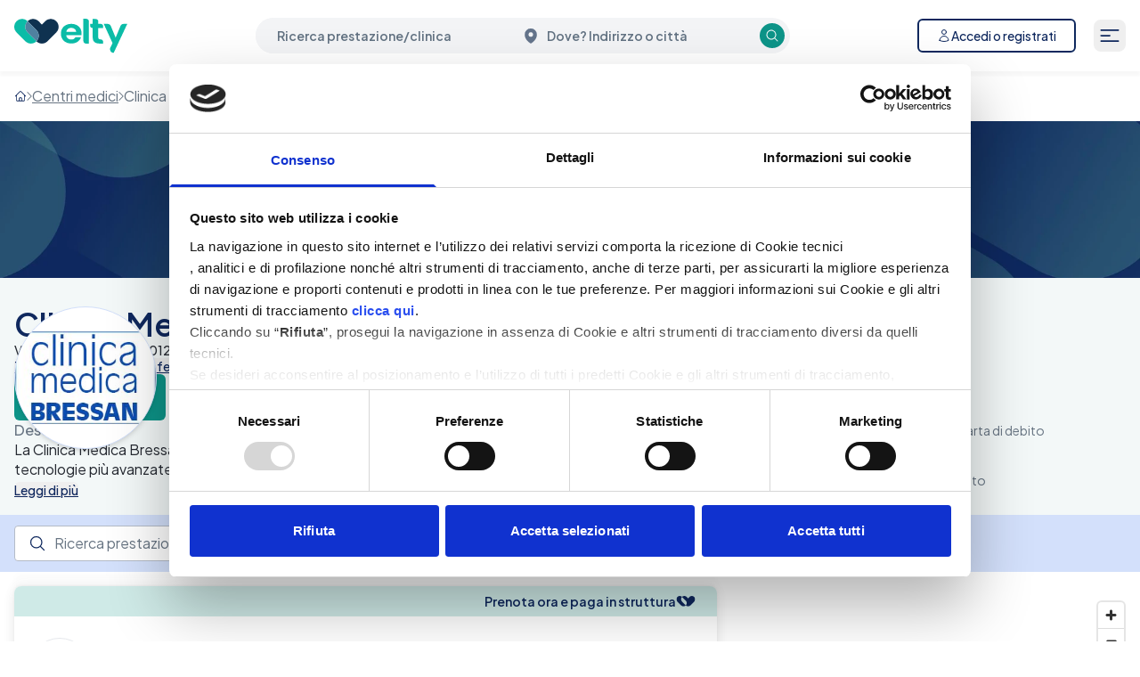

--- FILE ---
content_type: text/html; charset=utf-8
request_url: https://elty.it/centri-medici/clinica-medica-bressan?speciality=Visita%20con%20TAC
body_size: 21403
content:
<!DOCTYPE html><html lang="it" class="scroll-smooth" style="scroll-padding-top:80px"><head><meta charSet="utf-8"/><meta name="viewport" content="width=device-width, initial-scale=1, maximum-scale=5"/><link rel="preload" as="image" imageSrcSet="https://elty.it/cdn-cgi/image/width=640,format=auto,quality=90/https://cdn.davinci.care/elty/elty-struttura-cover.jpg 640w, https://elty.it/cdn-cgi/image/width=750,format=auto,quality=90/https://cdn.davinci.care/elty/elty-struttura-cover.jpg 750w, https://elty.it/cdn-cgi/image/width=828,format=auto,quality=90/https://cdn.davinci.care/elty/elty-struttura-cover.jpg 828w, https://elty.it/cdn-cgi/image/width=1080,format=auto,quality=90/https://cdn.davinci.care/elty/elty-struttura-cover.jpg 1080w, https://elty.it/cdn-cgi/image/width=1200,format=auto,quality=90/https://cdn.davinci.care/elty/elty-struttura-cover.jpg 1200w, https://elty.it/cdn-cgi/image/width=1920,format=auto,quality=90/https://cdn.davinci.care/elty/elty-struttura-cover.jpg 1920w, https://elty.it/cdn-cgi/image/width=2048,format=auto,quality=90/https://cdn.davinci.care/elty/elty-struttura-cover.jpg 2048w, https://elty.it/cdn-cgi/image/width=3840,format=auto,quality=90/https://cdn.davinci.care/elty/elty-struttura-cover.jpg 3840w" imageSizes="100vw"/><link rel="stylesheet" href="/_booking/_next/static/css/c0193dc60f60699c.css" data-precedence="next"/><link rel="stylesheet" href="/_booking/_next/static/css/f75767e5b1360934.css" data-precedence="next"/><link rel="preload" as="script" fetchPriority="low" href="/_booking/_next/static/chunks/webpack-bdd9ebe940bf105a.js"/><script src="/_booking/_next/static/chunks/4bd1b696-182b6b13bdad92e3.js" async=""></script><script src="/_booking/_next/static/chunks/9da6db1e-e9b02777818aa3f7.js" async=""></script><script src="/_booking/_next/static/chunks/3849-9d9f4577037b15b9.js" async=""></script><script src="/_booking/_next/static/chunks/main-app-675acbeb06041f9c.js" async=""></script><script src="/_booking/_next/static/chunks/5481-261957c4ac54b932.js" async=""></script><script src="/_booking/_next/static/chunks/2633-61033042c97bd86c.js" async=""></script><script src="/_booking/_next/static/chunks/app/global-error-2328d02cd002e466.js" async=""></script><script src="/_booking/_next/static/chunks/app/layout-4e00d17950b4e781.js" async=""></script><script src="/_booking/_next/static/chunks/1109-34d2dba3df5ddc73.js" async=""></script><script src="/_booking/_next/static/chunks/2142-aac041945b2a1d1e.js" async=""></script><script src="/_booking/_next/static/chunks/1596-ac5cd4a5780765c1.js" async=""></script><script src="/_booking/_next/static/chunks/2124-a56f063d580ba01d.js" async=""></script><script src="/_booking/_next/static/chunks/874-f9f5f1998a35b3fc.js" async=""></script><script src="/_booking/_next/static/chunks/4850-8b84bce183cc9964.js" async=""></script><script src="/_booking/_next/static/chunks/3688-7501612bb9349e9a.js" async=""></script><script src="/_booking/_next/static/chunks/6367-5a4ca13a3973ee80.js" async=""></script><script src="/_booking/_next/static/chunks/3905-da19a51814b83c65.js" async=""></script><script src="/_booking/_next/static/chunks/app/not-found-0cae75c7bd7f8ce8.js" async=""></script><script src="/_booking/_next/static/chunks/6944-242586757fd05433.js" async=""></script><script src="/_booking/_next/static/chunks/80-a3170728e6f52fde.js" async=""></script><script src="/_booking/_next/static/chunks/6861-2e9e075330f3c98e.js" async=""></script><script src="/_booking/_next/static/chunks/8688-2195c373e89af236.js" async=""></script><script src="/_booking/_next/static/chunks/3008-acd209a7c01922ea.js" async=""></script><script src="/_booking/_next/static/chunks/6833-92fe4d601db80d62.js" async=""></script><script src="/_booking/_next/static/chunks/2634-b9a32a79ca32b968.js" async=""></script><script src="/_booking/_next/static/chunks/1604-b1be12141250dcb4.js" async=""></script><script src="/_booking/_next/static/chunks/2568-6db25b581d570b5e.js" async=""></script><script src="/_booking/_next/static/chunks/3028-b285421135a2af2d.js" async=""></script><script src="/_booking/_next/static/chunks/1340-a23db1a14efea623.js" async=""></script><script src="/_booking/_next/static/chunks/6314-1da09d45eafa7533.js" async=""></script><script src="/_booking/_next/static/chunks/app/(booking)/centri-medici/%5B...slug%5D/page-b2a07ac944211fb7.js" async=""></script><link rel="preload" href="https://www.googletagmanager.com/gtm.js?id=GTM-5WRRVVN" as="script"/><link rel="preload" href="https://js.sentry-cdn.com/e9eead9c264a4f21b10c787b1a7b29da.min.js" as="script" crossorigin=""/><meta name="next-size-adjust" content=""/><title>Clinica Medica Bressan a Milano | Prenota online</title><meta name="description" content="Prenota visite ed esami presso Clinica Medica Bressan, senza costi aggiuntivi. Dì addio alle lunghe attese, cancellazione gratuita e dati sempre protetti."/><meta name="robots" content="index, follow"/><meta name="geo.region" content="Italy"/><meta name="color-scheme" content="light only"/><meta name="geo.placename" content="Milano, Italia"/><meta name="geo.position" content="45.511132817, 9.22181353156"/><link rel="canonical" href="https://elty.it/centri-medici/clinica-medica-bressan"/><meta property="og:title" content="Clinica Medica Bressan a Milano | Prenota online"/><meta property="og:description" content="Prenota visite ed esami presso Clinica Medica Bressan, senza costi aggiuntivi. Dì addio alle lunghe attese, cancellazione gratuita e dati sempre protetti."/><meta property="og:url" content="https://elty.it/centri-medici/clinica-medica-bressan"/><meta property="og:image" content="https://cdn.davinci.care/inclinic/images/hero.jpg"/><meta property="og:type" content="website"/><meta name="twitter:card" content="summary"/><meta name="twitter:site" content="@DaVinciSalute"/><meta name="twitter:creator" content="@DaVinciSalute"/><meta name="twitter:title" content="Clinica Medica Bressan a Milano | Prenota online"/><meta name="twitter:description" content="Prenota visite ed esami presso Clinica Medica Bressan, senza costi aggiuntivi. Dì addio alle lunghe attese, cancellazione gratuita e dati sempre protetti."/><meta name="twitter:image" content="https://cdn.davinci.care/inclinic/images/hero.jpg"/><link rel="icon" href="/favicon.ico"/><script src="/_booking/_next/static/chunks/polyfills-42372ed130431b0a.js" noModule=""></script></head><body class="__variable_5416d4 __variable_76c157 font-sans" id="app"><div hidden=""><!--$--><!--/$--></div><noscript>
            <style>
              .nojs_hidden {
                display: none !important;
              }
              .nojs_flex {
                display: flex !important;
              }
          </style></noscript><div class="relative"><script type="application/ld+json">{"@context":"https://schema.org","@type":"MedicalClinic","name":"Clinica Medica Bressan","telephone":"+390297133028","url":"https://elty.it/centri-medici/clinica-medica-bressan","@id":"https://elty.it/centri-medici/clinica-medica-bressan","image":"https://storage.googleapis.com/davinci-public/avatars/64ec9edd87494a0044190d77/c57fd270-8312-4dc9-a00a-23e8d0e2eb30_clinica-medica-bressan.jpg","isAcceptingNewPatients":true,"address":{"@type":"PostalAddress","addressCountry":"IT","addressLocality":"MILANO","postalCode":"20126","streetAddress":"Via Fratelli Bressan 2"},"geo":{"@type":"GeoCoordinates","latitude":45.511132817,"longitude":9.22181353156}}</script><script type="application/ld+json">{"@context":"https://schema.org","@type":"BreadcrumbList","itemListElement":[{"@type":"ListItem","position":1,"name":"Centri Medici","item":"https://elty.it/centri-medici"},{"@type":"ListItem","position":2,"name":"Clinica Medica Bressan","item":"https://elty.it/centri-medici/clinica-medica-bressan"}]}</script><div class="container relative mx-auto px-1 md:px-2 lg:px-4"><button aria-label="Salta al contenuto principale" class="focus:ring-primary absolute -top-10 left-2 z-50 rounded-md bg-white px-4 py-1 text-sm font-medium shadow-md focus:top-24 focus:outline-none focus:ring-2 focus:transition-all">Skip to main content</button></div><header class="sticky left-0 top-0 z-[250] min-h-12 w-full" id="header-elty" data-cy="header"><div class="bg-neutral-surface shadow-header" data-cy="container"><div class="container mx-auto min-h-[inherit] px-1 md:px-2 lg:px-4 py-3"><div class="flex items-center justify-between "><a class="w-auto" href="/"><div class="h-[56px] w-[128px] relative"><img alt="Elty logo" loading="lazy" decoding="async" data-nimg="fill" style="position:absolute;height:100%;width:100%;left:0;top:0;right:0;bottom:0;color:transparent" sizes="100vw" srcSet="https://elty.it/cdn-cgi/image/width=640,format=auto,quality=90/https://cdn.davinci.care/elty/elty-logo.svg 640w, https://elty.it/cdn-cgi/image/width=750,format=auto,quality=90/https://cdn.davinci.care/elty/elty-logo.svg 750w, https://elty.it/cdn-cgi/image/width=828,format=auto,quality=90/https://cdn.davinci.care/elty/elty-logo.svg 828w, https://elty.it/cdn-cgi/image/width=1080,format=auto,quality=90/https://cdn.davinci.care/elty/elty-logo.svg 1080w, https://elty.it/cdn-cgi/image/width=1200,format=auto,quality=90/https://cdn.davinci.care/elty/elty-logo.svg 1200w, https://elty.it/cdn-cgi/image/width=1920,format=auto,quality=90/https://cdn.davinci.care/elty/elty-logo.svg 1920w, https://elty.it/cdn-cgi/image/width=2048,format=auto,quality=90/https://cdn.davinci.care/elty/elty-logo.svg 2048w, https://elty.it/cdn-cgi/image/width=3840,format=auto,quality=90/https://cdn.davinci.care/elty/elty-logo.svg 3840w" src="https://elty.it/cdn-cgi/image/width=3840,format=auto,quality=90/https://cdn.davinci.care/elty/elty-logo.svg"/></div></a><div class="hidden max-w-[600px] flex-1 items-center lg:flex 2xl:max-w-[800px]"><div class="hidden w-full md:block" data-cy="header-searchbar"><!--$?--><template id="B:0"></template><!--/$--></div></div><div class="flex shrink-0 items-center gap-0.5"><button class="flex size-8 items-center justify-center p-1 lg:hidden" aria-label="Cerca"><svg xmlns="http://www.w3.org/2000/svg" fill="none" viewBox="0 0 24 24" stroke-width="1.5" stroke="currentColor" aria-hidden="true" data-slot="icon" class="w-full text-primary"><path stroke-linecap="round" stroke-linejoin="round" d="m21 21-5.197-5.197m0 0A7.5 7.5 0 1 0 5.196 5.196a7.5 7.5 0 0 0 10.607 10.607Z"></path></svg></button><div class="flex items-center"><div class="hidden items-center pr-2 lg:flex xl:pr-5"><button type="button" class="inline-block rounded-md border-2 px-5 py-2 text-primary bg-white border-primary fill-primary hover:text-primary-hover hover:bg-primary-light-hover hover:border-primary-hover hover:fill-primary-hover active:text-primary-pressed active:bg-primary-light-pressed active:border-primary-pressed active:fill-primary-pressed" aria-label="Accedi o registrati"><div class="flex items-center justify-center gap-x-1.5"><span class="h-4 w-4"><svg xmlns="http://www.w3.org/2000/svg" fill="none" viewBox="0 0 24 24" stroke-width="1.5" stroke="currentColor" aria-hidden="true" data-slot="icon"><path stroke-linecap="round" stroke-linejoin="round" d="M15.75 6a3.75 3.75 0 1 1-7.5 0 3.75 3.75 0 0 1 7.5 0ZM4.501 20.118a7.5 7.5 0 0 1 14.998 0A17.933 17.933 0 0 1 12 21.75c-2.676 0-5.216-.584-7.499-1.632Z"></path></svg></span><span class="font-medium md:text-md text-sm">Accedi o registrati</span></div></button></div><div class="relative"><div class="absolute -right-11 top-[calc(100%+20px)] z-[200] w-[310px] min-w-fit overflow-y-auto transition-all hidden"><div class="rounded-xl border border-neutral-100 bg-white pb-4 shadow-md"><li role="menuitem" class="list-none"><button aria-hidden="false" aria-expanded="false" class="flex w-full flex-row items-center justify-between px-4 py-3"><div class="flex w-full flex-row items-center justify-start gap-2"><span>Visite ed esami</span></div><svg xmlns="http://www.w3.org/2000/svg" fill="none" viewBox="0 0 24 24" stroke-width="1.5" stroke="currentColor" aria-hidden="true" data-slot="icon" width="20" height="20" class="h-5 w-5"><path stroke-linecap="round" stroke-linejoin="round" d="m19.5 8.25-7.5 7.5-7.5-7.5"></path></svg></button><nav class="left-0 top-0 z-10 h-full w-full  transition-all max-h-0 overflow-hidden opacity-0 duration-300" aria-hidden="true"><ul role="menu" class="flex flex-col gap-5 p-4" aria-label="navigation item"><li role="menuitem"><a class="flex flex-row items-center justify-start gap-2 hover:text-black focus:text-black text-[#6B7280]" href="/prenota-visita"><img alt="" loading="lazy" width="20" height="20" decoding="async" data-nimg="1" class="opacity-70" style="color:transparent" srcSet="https://elty.it/cdn-cgi/image/width=32,format=auto,quality=90/https://a.storyblok.com/f/268930/20x20/8dc4cd3148/visita.svg 1x, https://elty.it/cdn-cgi/image/width=48,format=auto,quality=90/https://a.storyblok.com/f/268930/20x20/8dc4cd3148/visita.svg 2x" src="https://elty.it/cdn-cgi/image/width=48,format=auto,quality=90/https://a.storyblok.com/f/268930/20x20/8dc4cd3148/visita.svg"/><span class="line-clamp-1 w-full text-ellipsis">Prenota visita</span></a></li><li role="menuitem"><a class="flex flex-row items-center justify-start gap-2 hover:text-black focus:text-black text-[#6B7280]" href="/specialista"><img alt="" loading="lazy" width="20" height="20" decoding="async" data-nimg="1" class="opacity-70" style="color:transparent" srcSet="https://elty.it/cdn-cgi/image/width=32,format=auto,quality=90/https://a.storyblok.com/f/268930/21x21/fa2188b748/doct.svg 1x, https://elty.it/cdn-cgi/image/width=48,format=auto,quality=90/https://a.storyblok.com/f/268930/21x21/fa2188b748/doct.svg 2x" src="https://elty.it/cdn-cgi/image/width=48,format=auto,quality=90/https://a.storyblok.com/f/268930/21x21/fa2188b748/doct.svg"/><span class="line-clamp-1 w-full text-ellipsis">Specialista</span></a></li></ul></nav></li><li role="menuitem" class="list-none"><button aria-hidden="false" aria-expanded="false" class="flex w-full flex-row items-center justify-between px-4 py-3"><div class="flex w-full flex-row items-center justify-start gap-2"><span>Abbonamenti</span></div><svg xmlns="http://www.w3.org/2000/svg" fill="none" viewBox="0 0 24 24" stroke-width="1.5" stroke="currentColor" aria-hidden="true" data-slot="icon" width="20" height="20" class="h-5 w-5"><path stroke-linecap="round" stroke-linejoin="round" d="m19.5 8.25-7.5 7.5-7.5-7.5"></path></svg></button><nav class="left-0 top-0 z-10 h-full w-full  transition-all max-h-0 overflow-hidden opacity-0 duration-300" aria-hidden="true"><ul role="menu" class="flex flex-col gap-5 p-4" aria-label="navigation item"><li role="menuitem"><a class="flex flex-row items-center justify-start gap-2 hover:text-black focus:text-black text-[#6B7280]" href="/abbonamenti/medico-online"><img alt="" loading="lazy" width="20" height="20" decoding="async" data-nimg="1" class="opacity-70" style="color:transparent" srcSet="https://elty.it/cdn-cgi/image/width=32,format=auto,quality=90/https://a.storyblok.com/f/268930/21x21/fa2188b748/doct.svg 1x, https://elty.it/cdn-cgi/image/width=48,format=auto,quality=90/https://a.storyblok.com/f/268930/21x21/fa2188b748/doct.svg 2x" src="https://elty.it/cdn-cgi/image/width=48,format=auto,quality=90/https://a.storyblok.com/f/268930/21x21/fa2188b748/doct.svg"/><span class="line-clamp-1 w-full text-ellipsis">Medico Elty online</span></a></li><li role="menuitem"><a class="flex flex-row items-center justify-start gap-2 hover:text-black focus:text-black text-[#6B7280]" href="/abbonamenti/pediatra-online"><img alt="" loading="lazy" width="20" height="20" decoding="async" data-nimg="1" class="opacity-70" style="color:transparent" srcSet="https://elty.it/cdn-cgi/image/width=32,format=auto,quality=90/https://a.storyblok.com/f/268930/21x20/44f5361921/pediatra-01.svg 1x, https://elty.it/cdn-cgi/image/width=48,format=auto,quality=90/https://a.storyblok.com/f/268930/21x20/44f5361921/pediatra-01.svg 2x" src="https://elty.it/cdn-cgi/image/width=48,format=auto,quality=90/https://a.storyblok.com/f/268930/21x20/44f5361921/pediatra-01.svg"/><span class="line-clamp-1 w-full text-ellipsis">Pediatra Elty online</span></a></li><li role="menuitem"><a class="flex flex-row items-center justify-start gap-2 hover:text-black focus:text-black text-[#6B7280]" href="/abbonamenti"><img alt="" loading="lazy" width="20" height="20" decoding="async" data-nimg="1" class="opacity-70" style="color:transparent" srcSet="https://elty.it/cdn-cgi/image/width=32,format=auto,quality=90/https://a.storyblok.com/f/268930/20x20/9c6fa1bc37/abbonamenti.svg 1x, https://elty.it/cdn-cgi/image/width=48,format=auto,quality=90/https://a.storyblok.com/f/268930/20x20/9c6fa1bc37/abbonamenti.svg 2x" src="https://elty.it/cdn-cgi/image/width=48,format=auto,quality=90/https://a.storyblok.com/f/268930/20x20/9c6fa1bc37/abbonamenti.svg"/><span class="line-clamp-1 w-full text-ellipsis">Tutti i piani</span></a></li></ul></nav></li><li role="menuitem" class="list-none"><button aria-hidden="false" aria-expanded="false" class="flex w-full flex-row items-center justify-between px-4 py-3"><div class="flex w-full flex-row items-center justify-start gap-2"><span>Per le aziende</span></div><svg xmlns="http://www.w3.org/2000/svg" fill="none" viewBox="0 0 24 24" stroke-width="1.5" stroke="currentColor" aria-hidden="true" data-slot="icon" width="20" height="20" class="h-5 w-5"><path stroke-linecap="round" stroke-linejoin="round" d="m19.5 8.25-7.5 7.5-7.5-7.5"></path></svg></button><nav class="left-0 top-0 z-10 h-full w-full  transition-all max-h-0 overflow-hidden opacity-0 duration-300" aria-hidden="true"><ul role="menu" class="flex flex-col gap-5 p-4" aria-label="navigation item"><li role="menuitem"><a class="flex flex-row items-center justify-start gap-2 hover:text-black focus:text-black text-[#6B7280]" href="/welfare-aziendale"><img alt="" loading="lazy" width="20" height="20" decoding="async" data-nimg="1" class="opacity-70" style="color:transparent" srcSet="https://elty.it/cdn-cgi/image/width=32,format=auto,quality=90/https://a.storyblok.com/f/268930/20x19/b26619612f/azienda.svg 1x, https://elty.it/cdn-cgi/image/width=48,format=auto,quality=90/https://a.storyblok.com/f/268930/20x19/b26619612f/azienda.svg 2x" src="https://elty.it/cdn-cgi/image/width=48,format=auto,quality=90/https://a.storyblok.com/f/268930/20x19/b26619612f/azienda.svg"/><span class="line-clamp-1 w-full text-ellipsis">Welfare aziendale</span></a></li><li role="menuitem"><a class="flex flex-row items-center justify-start gap-2 hover:text-black focus:text-black text-[#6B7280]" href="/partnership"><img alt="" loading="lazy" width="20" height="20" decoding="async" data-nimg="1" class="opacity-70" style="color:transparent" srcSet="https://elty.it/cdn-cgi/image/width=32,format=auto,quality=90/https://a.storyblok.com/f/268930/21x21/ed957c0d81/partners.svg 1x, https://elty.it/cdn-cgi/image/width=48,format=auto,quality=90/https://a.storyblok.com/f/268930/21x21/ed957c0d81/partners.svg 2x" src="https://elty.it/cdn-cgi/image/width=48,format=auto,quality=90/https://a.storyblok.com/f/268930/21x21/ed957c0d81/partners.svg"/><span class="line-clamp-1 w-full text-ellipsis">Partnership</span></a></li></ul></nav></li><li role="menuitem" class="list-none"><button aria-hidden="false" aria-expanded="false" class="flex w-full flex-row items-center justify-between px-4 py-3"><div class="flex w-full flex-row items-center justify-start gap-2"><span>Per il medico</span></div><svg xmlns="http://www.w3.org/2000/svg" fill="none" viewBox="0 0 24 24" stroke-width="1.5" stroke="currentColor" aria-hidden="true" data-slot="icon" width="20" height="20" class="h-5 w-5"><path stroke-linecap="round" stroke-linejoin="round" d="m19.5 8.25-7.5 7.5-7.5-7.5"></path></svg></button><nav class="left-0 top-0 z-10 h-full w-full  transition-all max-h-0 overflow-hidden opacity-0 duration-300" aria-hidden="true"><ul role="menu" class="flex flex-col gap-5 p-4" aria-label="navigation item"><li role="menuitem"><a class="flex flex-row items-center justify-start gap-2 hover:text-black focus:text-black text-[#6B7280]" href="https://medico.davinci.elty.it/"><img alt="" loading="lazy" width="20" height="20" decoding="async" data-nimg="1" class="opacity-70" style="color:transparent" srcSet="https://elty.it/cdn-cgi/image/width=32,format=auto,quality=90/https://a.storyblok.com/f/268930/21x21/fa2188b748/doct.svg 1x, https://elty.it/cdn-cgi/image/width=48,format=auto,quality=90/https://a.storyblok.com/f/268930/21x21/fa2188b748/doct.svg 2x" src="https://elty.it/cdn-cgi/image/width=48,format=auto,quality=90/https://a.storyblok.com/f/268930/21x21/fa2188b748/doct.svg"/><span class="line-clamp-1 w-full text-ellipsis">Software medico di base</span></a></li></ul></nav></li></div></div></div><button class="relative flex size-9 items-center justify-center rounded-lg p-1 " aria-controls="navbar-menu" aria-expanded="false" aria-label="Apri menu"><svg xmlns="http://www.w3.org/2000/svg" fill="none" viewBox="0 0 24 24" stroke-width="1.5" stroke="currentColor" aria-hidden="true" data-slot="icon" class="w-full text-primary"><path stroke-linecap="round" stroke-linejoin="round" d="M3.75 6.75h16.5M3.75 12H12m-8.25 5.25h16.5"></path></svg></button><dialog class="m-0 h-full max-h-full w-full max-w-full pb-14 pt-5" data-cy="modal"><div class="relative mb-4 flex h-7 w-full items-center justify-between px-4"><img alt="Elty" loading="lazy" width="722" height="56" decoding="async" data-nimg="1" class="left-0 h-full max-h-full w-auto" style="color:transparent" srcSet="https://elty.it/cdn-cgi/image/width=750,format=auto,quality=90/https://cdn.davinci.care/elty/elty-logo.svg 1x, https://elty.it/cdn-cgi/image/width=1920,format=auto,quality=90/https://cdn.davinci.care/elty/elty-logo.svg 2x" src="https://elty.it/cdn-cgi/image/width=1920,format=auto,quality=90/https://cdn.davinci.care/elty/elty-logo.svg"/><button type="button" aria-label="Chiudi menu"><svg xmlns="http://www.w3.org/2000/svg" fill="none" viewBox="0 0 24 24" stroke-width="1.5" stroke="currentColor" aria-hidden="true" data-slot="icon" class="size-7 cursor-pointer md:mr-5"><path stroke-linecap="round" stroke-linejoin="round" d="M6 18 18 6M6 6l12 12"></path></svg></button></div><div class="flex flex-col gap-y-5"><div><li role="menuitem" class="list-none"><button aria-hidden="false" aria-expanded="false" class="flex w-full flex-row items-center justify-between px-4 py-3"><div class="flex w-full flex-row items-center justify-start gap-2"><span>Visite ed esami</span></div><svg xmlns="http://www.w3.org/2000/svg" fill="none" viewBox="0 0 24 24" stroke-width="1.5" stroke="currentColor" aria-hidden="true" data-slot="icon" width="20" height="20" class="h-5 w-5"><path stroke-linecap="round" stroke-linejoin="round" d="m19.5 8.25-7.5 7.5-7.5-7.5"></path></svg></button><nav class="left-0 top-0 z-10 h-full w-full  transition-all max-h-0 overflow-hidden opacity-0 duration-300" aria-hidden="true"><ul role="menu" class="flex flex-col gap-5 p-4" aria-label="navigation item"><li role="menuitem"><a class="flex flex-row items-center justify-start gap-2 hover:text-black focus:text-black text-[#6B7280]" href="/prenota-visita"><img alt="" loading="lazy" width="20" height="20" decoding="async" data-nimg="1" class="opacity-70" style="color:transparent" srcSet="https://elty.it/cdn-cgi/image/width=32,format=auto,quality=90/https://a.storyblok.com/f/268930/20x20/8dc4cd3148/visita.svg 1x, https://elty.it/cdn-cgi/image/width=48,format=auto,quality=90/https://a.storyblok.com/f/268930/20x20/8dc4cd3148/visita.svg 2x" src="https://elty.it/cdn-cgi/image/width=48,format=auto,quality=90/https://a.storyblok.com/f/268930/20x20/8dc4cd3148/visita.svg"/><span class="line-clamp-1 w-full text-ellipsis">Prenota visita</span></a></li><li role="menuitem"><a class="flex flex-row items-center justify-start gap-2 hover:text-black focus:text-black text-[#6B7280]" href="/specialista"><img alt="" loading="lazy" width="20" height="20" decoding="async" data-nimg="1" class="opacity-70" style="color:transparent" srcSet="https://elty.it/cdn-cgi/image/width=32,format=auto,quality=90/https://a.storyblok.com/f/268930/21x21/fa2188b748/doct.svg 1x, https://elty.it/cdn-cgi/image/width=48,format=auto,quality=90/https://a.storyblok.com/f/268930/21x21/fa2188b748/doct.svg 2x" src="https://elty.it/cdn-cgi/image/width=48,format=auto,quality=90/https://a.storyblok.com/f/268930/21x21/fa2188b748/doct.svg"/><span class="line-clamp-1 w-full text-ellipsis">Specialista</span></a></li></ul></nav></li><li role="menuitem" class="list-none"><button aria-hidden="false" aria-expanded="false" class="flex w-full flex-row items-center justify-between px-4 py-3"><div class="flex w-full flex-row items-center justify-start gap-2"><span>Abbonamenti</span></div><svg xmlns="http://www.w3.org/2000/svg" fill="none" viewBox="0 0 24 24" stroke-width="1.5" stroke="currentColor" aria-hidden="true" data-slot="icon" width="20" height="20" class="h-5 w-5"><path stroke-linecap="round" stroke-linejoin="round" d="m19.5 8.25-7.5 7.5-7.5-7.5"></path></svg></button><nav class="left-0 top-0 z-10 h-full w-full  transition-all max-h-0 overflow-hidden opacity-0 duration-300" aria-hidden="true"><ul role="menu" class="flex flex-col gap-5 p-4" aria-label="navigation item"><li role="menuitem"><a class="flex flex-row items-center justify-start gap-2 hover:text-black focus:text-black text-[#6B7280]" href="/abbonamenti/medico-online"><img alt="" loading="lazy" width="20" height="20" decoding="async" data-nimg="1" class="opacity-70" style="color:transparent" srcSet="https://elty.it/cdn-cgi/image/width=32,format=auto,quality=90/https://a.storyblok.com/f/268930/21x21/fa2188b748/doct.svg 1x, https://elty.it/cdn-cgi/image/width=48,format=auto,quality=90/https://a.storyblok.com/f/268930/21x21/fa2188b748/doct.svg 2x" src="https://elty.it/cdn-cgi/image/width=48,format=auto,quality=90/https://a.storyblok.com/f/268930/21x21/fa2188b748/doct.svg"/><span class="line-clamp-1 w-full text-ellipsis">Medico Elty online</span></a></li><li role="menuitem"><a class="flex flex-row items-center justify-start gap-2 hover:text-black focus:text-black text-[#6B7280]" href="/abbonamenti/pediatra-online"><img alt="" loading="lazy" width="20" height="20" decoding="async" data-nimg="1" class="opacity-70" style="color:transparent" srcSet="https://elty.it/cdn-cgi/image/width=32,format=auto,quality=90/https://a.storyblok.com/f/268930/21x20/44f5361921/pediatra-01.svg 1x, https://elty.it/cdn-cgi/image/width=48,format=auto,quality=90/https://a.storyblok.com/f/268930/21x20/44f5361921/pediatra-01.svg 2x" src="https://elty.it/cdn-cgi/image/width=48,format=auto,quality=90/https://a.storyblok.com/f/268930/21x20/44f5361921/pediatra-01.svg"/><span class="line-clamp-1 w-full text-ellipsis">Pediatra Elty online</span></a></li><li role="menuitem"><a class="flex flex-row items-center justify-start gap-2 hover:text-black focus:text-black text-[#6B7280]" href="/abbonamenti"><img alt="" loading="lazy" width="20" height="20" decoding="async" data-nimg="1" class="opacity-70" style="color:transparent" srcSet="https://elty.it/cdn-cgi/image/width=32,format=auto,quality=90/https://a.storyblok.com/f/268930/20x20/9c6fa1bc37/abbonamenti.svg 1x, https://elty.it/cdn-cgi/image/width=48,format=auto,quality=90/https://a.storyblok.com/f/268930/20x20/9c6fa1bc37/abbonamenti.svg 2x" src="https://elty.it/cdn-cgi/image/width=48,format=auto,quality=90/https://a.storyblok.com/f/268930/20x20/9c6fa1bc37/abbonamenti.svg"/><span class="line-clamp-1 w-full text-ellipsis">Tutti i piani</span></a></li></ul></nav></li><li role="menuitem" class="list-none"><button aria-hidden="false" aria-expanded="false" class="flex w-full flex-row items-center justify-between px-4 py-3"><div class="flex w-full flex-row items-center justify-start gap-2"><span>Per le aziende</span></div><svg xmlns="http://www.w3.org/2000/svg" fill="none" viewBox="0 0 24 24" stroke-width="1.5" stroke="currentColor" aria-hidden="true" data-slot="icon" width="20" height="20" class="h-5 w-5"><path stroke-linecap="round" stroke-linejoin="round" d="m19.5 8.25-7.5 7.5-7.5-7.5"></path></svg></button><nav class="left-0 top-0 z-10 h-full w-full  transition-all max-h-0 overflow-hidden opacity-0 duration-300" aria-hidden="true"><ul role="menu" class="flex flex-col gap-5 p-4" aria-label="navigation item"><li role="menuitem"><a class="flex flex-row items-center justify-start gap-2 hover:text-black focus:text-black text-[#6B7280]" href="/welfare-aziendale"><img alt="" loading="lazy" width="20" height="20" decoding="async" data-nimg="1" class="opacity-70" style="color:transparent" srcSet="https://elty.it/cdn-cgi/image/width=32,format=auto,quality=90/https://a.storyblok.com/f/268930/20x19/b26619612f/azienda.svg 1x, https://elty.it/cdn-cgi/image/width=48,format=auto,quality=90/https://a.storyblok.com/f/268930/20x19/b26619612f/azienda.svg 2x" src="https://elty.it/cdn-cgi/image/width=48,format=auto,quality=90/https://a.storyblok.com/f/268930/20x19/b26619612f/azienda.svg"/><span class="line-clamp-1 w-full text-ellipsis">Welfare aziendale</span></a></li><li role="menuitem"><a class="flex flex-row items-center justify-start gap-2 hover:text-black focus:text-black text-[#6B7280]" href="/partnership"><img alt="" loading="lazy" width="20" height="20" decoding="async" data-nimg="1" class="opacity-70" style="color:transparent" srcSet="https://elty.it/cdn-cgi/image/width=32,format=auto,quality=90/https://a.storyblok.com/f/268930/21x21/ed957c0d81/partners.svg 1x, https://elty.it/cdn-cgi/image/width=48,format=auto,quality=90/https://a.storyblok.com/f/268930/21x21/ed957c0d81/partners.svg 2x" src="https://elty.it/cdn-cgi/image/width=48,format=auto,quality=90/https://a.storyblok.com/f/268930/21x21/ed957c0d81/partners.svg"/><span class="line-clamp-1 w-full text-ellipsis">Partnership</span></a></li></ul></nav></li><li role="menuitem" class="list-none"><button aria-hidden="false" aria-expanded="false" class="flex w-full flex-row items-center justify-between px-4 py-3"><div class="flex w-full flex-row items-center justify-start gap-2"><span>Per il medico</span></div><svg xmlns="http://www.w3.org/2000/svg" fill="none" viewBox="0 0 24 24" stroke-width="1.5" stroke="currentColor" aria-hidden="true" data-slot="icon" width="20" height="20" class="h-5 w-5"><path stroke-linecap="round" stroke-linejoin="round" d="m19.5 8.25-7.5 7.5-7.5-7.5"></path></svg></button><nav class="left-0 top-0 z-10 h-full w-full  transition-all max-h-0 overflow-hidden opacity-0 duration-300" aria-hidden="true"><ul role="menu" class="flex flex-col gap-5 p-4" aria-label="navigation item"><li role="menuitem"><a class="flex flex-row items-center justify-start gap-2 hover:text-black focus:text-black text-[#6B7280]" href="https://medico.davinci.elty.it/"><img alt="" loading="lazy" width="20" height="20" decoding="async" data-nimg="1" class="opacity-70" style="color:transparent" srcSet="https://elty.it/cdn-cgi/image/width=32,format=auto,quality=90/https://a.storyblok.com/f/268930/21x21/fa2188b748/doct.svg 1x, https://elty.it/cdn-cgi/image/width=48,format=auto,quality=90/https://a.storyblok.com/f/268930/21x21/fa2188b748/doct.svg 2x" src="https://elty.it/cdn-cgi/image/width=48,format=auto,quality=90/https://a.storyblok.com/f/268930/21x21/fa2188b748/doct.svg"/><span class="line-clamp-1 w-full text-ellipsis">Software medico di base</span></a></li></ul></nav></li></div><hr class="h-px bg-current bg-neutral-surface"/><div class="w-full p-5 [&amp;&gt;button]:w-full"><button type="button" class="inline-block rounded-md border-2 px-7 py-4 text-primary bg-white border-primary fill-primary hover:text-primary-hover hover:bg-primary-light-hover hover:border-primary-hover hover:fill-primary-hover active:text-primary-pressed active:bg-primary-light-pressed active:border-primary-pressed active:fill-primary-pressed" aria-label="Accedi o registrati"><div class="flex items-center justify-center gap-x-2"><span class="h-5 w-5"><svg xmlns="http://www.w3.org/2000/svg" fill="none" viewBox="0 0 24 24" stroke-width="1.5" stroke="currentColor" aria-hidden="true" data-slot="icon"><path stroke-linecap="round" stroke-linejoin="round" d="M15.75 6a3.75 3.75 0 1 1-7.5 0 3.75 3.75 0 0 1 7.5 0ZM4.501 20.118a7.5 7.5 0 0 1 14.998 0A17.933 17.933 0 0 1 12 21.75c-2.676 0-5.216-.584-7.499-1.632Z"></path></svg></span><span class="font-medium md:text-md text-sm">Accedi o registrati</span></div></button></div></div></dialog></div></div></div></div></div></header><div class="max-w-full overflow-x-auto py-3 lg:py-4" data-cy="container"><div class="container mx-auto min-h-[inherit] px-1 md:px-2 lg:px-4 "><div class="text-neutral-lighter flex min-w-0 items-center gap-2"><a href="/" class="text-primary" aria-label="Home"><svg width="14" height="12" viewBox="0 0 14 12" fill="none" xmlns="http://www.w3.org/2000/svg" class="flex-shrink-0"><path fill-rule="evenodd" clip-rule="evenodd" d="M7.15468 1.08751C7.06925 1.00208 6.93075 1.00208 6.84532 1.08751L3.0625 4.87033V10.5954C3.0625 10.7162 3.16044 10.8141 3.28125 10.8141H5.25V8.40786C5.25 7.8038 5.73969 7.31411 6.34375 7.31411H7.65625C8.26031 7.31411 8.75 7.8038 8.75 8.40786V10.8141H10.7187C10.8396 10.8141 10.9375 10.7162 10.9375 10.5954V4.87033L7.15468 1.08751ZM11.8125 5.74533L12.3781 6.31097C12.549 6.48182 12.826 6.48182 12.9969 6.31097C13.1677 6.14011 13.1677 5.8631 12.9969 5.69225L7.7734 0.468789C7.34626 0.0416534 6.65374 0.0416536 6.2266 0.46879L1.00314 5.69225C0.832286 5.8631 0.832286 6.14011 1.00314 6.31097C1.174 6.48182 1.451 6.48182 1.62186 6.31097L2.1875 5.74533V10.5954C2.1875 11.1994 2.67719 11.6891 3.28125 11.6891H10.7187C11.3228 11.6891 11.8125 11.1994 11.8125 10.5954V5.74533ZM7.875 10.8141H6.125V8.40786C6.125 8.28705 6.22294 8.18911 6.34375 8.18911H7.65625C7.77706 8.18911 7.875 8.28705 7.875 8.40786V10.8141Z" fill="currentColor"></path></svg></a><svg width="6" height="10" viewBox="0 0 6 10" fill="none" xmlns="http://www.w3.org/2000/svg" class="flex-shrink-0"><path fill-rule="evenodd" clip-rule="evenodd" d="M5.49686 4.69064C5.66771 4.8615 5.66771 5.1385 5.49686 5.30936L1.12186 9.68436C0.951005 9.85521 0.673995 9.85521 0.503141 9.68436C0.332286 9.5135 0.332286 9.23649 0.503141 9.06564L4.56878 5L0.503141 0.934359C0.332287 0.763505 0.332287 0.486495 0.503141 0.315641C0.673995 0.144786 0.951005 0.144786 1.12186 0.315641L5.49686 4.69064Z" fill="currentColor"></path></svg><a class="line-clamp-1 flex text-ellipsis whitespace-nowrap underline" aria-label="Centri medici" href="/centri-medici">Centri medici</a><svg width="6" height="10" viewBox="0 0 6 10" fill="none" xmlns="http://www.w3.org/2000/svg" class="flex-shrink-0"><path fill-rule="evenodd" clip-rule="evenodd" d="M5.49686 4.69064C5.66771 4.8615 5.66771 5.1385 5.49686 5.30936L1.12186 9.68436C0.951005 9.85521 0.673995 9.85521 0.503141 9.68436C0.332286 9.5135 0.332286 9.23649 0.503141 9.06564L4.56878 5L0.503141 0.934359C0.332287 0.763505 0.332287 0.486495 0.503141 0.315641C0.673995 0.144786 0.951005 0.144786 1.12186 0.315641L5.49686 4.69064Z" fill="currentColor"></path></svg><span class="line-clamp-1 flex-shrink-0">Clinica Medica Bressan</span></div></div></div><main><div class="relative"><div class="relative"><div class="relative h-24 lg:h-44"><img alt="" loading="eager" decoding="async" data-nimg="fill" class="object-cover" style="position:absolute;height:100%;width:100%;left:0;top:0;right:0;bottom:0;color:transparent" sizes="100vw" srcSet="https://elty.it/cdn-cgi/image/width=640,format=auto,quality=90/https://cdn.davinci.care/elty/elty-struttura-cover.jpg 640w, https://elty.it/cdn-cgi/image/width=750,format=auto,quality=90/https://cdn.davinci.care/elty/elty-struttura-cover.jpg 750w, https://elty.it/cdn-cgi/image/width=828,format=auto,quality=90/https://cdn.davinci.care/elty/elty-struttura-cover.jpg 828w, https://elty.it/cdn-cgi/image/width=1080,format=auto,quality=90/https://cdn.davinci.care/elty/elty-struttura-cover.jpg 1080w, https://elty.it/cdn-cgi/image/width=1200,format=auto,quality=90/https://cdn.davinci.care/elty/elty-struttura-cover.jpg 1200w, https://elty.it/cdn-cgi/image/width=1920,format=auto,quality=90/https://cdn.davinci.care/elty/elty-struttura-cover.jpg 1920w, https://elty.it/cdn-cgi/image/width=2048,format=auto,quality=90/https://cdn.davinci.care/elty/elty-struttura-cover.jpg 2048w, https://elty.it/cdn-cgi/image/width=3840,format=auto,quality=90/https://cdn.davinci.care/elty/elty-struttura-cover.jpg 3840w" src="https://elty.it/cdn-cgi/image/width=3840,format=auto,quality=90/https://cdn.davinci.care/elty/elty-struttura-cover.jpg"/></div><div class="absolute inset-0 mt-4 lg:mt-8"><div data-cy="container"><div class="container mx-auto min-h-[inherit] px-1 md:px-2 lg:px-4 "><div class="relative flex h-24 w-24 items-center justify-center overflow-hidden rounded-full border border-brandBlue-200 bg-neutral-surface shadow-md lg:h-40 lg:w-40"><img alt="Clinica Medica Bressan" data-cy="profile image" loading="lazy" decoding="async" data-nimg="fill" class="object-contain" style="position:absolute;height:100%;width:100%;left:0;top:0;right:0;bottom:0;color:transparent" sizes="100vw" srcSet="https://elty.it/cdn-cgi/image/width=640,format=auto,quality=90/https://storage.googleapis.com/davinci-public/avatars/64ec9edd87494a0044190d77/c57fd270-8312-4dc9-a00a-23e8d0e2eb30_clinica-medica-bressan.jpg 640w, https://elty.it/cdn-cgi/image/width=750,format=auto,quality=90/https://storage.googleapis.com/davinci-public/avatars/64ec9edd87494a0044190d77/c57fd270-8312-4dc9-a00a-23e8d0e2eb30_clinica-medica-bressan.jpg 750w, https://elty.it/cdn-cgi/image/width=828,format=auto,quality=90/https://storage.googleapis.com/davinci-public/avatars/64ec9edd87494a0044190d77/c57fd270-8312-4dc9-a00a-23e8d0e2eb30_clinica-medica-bressan.jpg 828w, https://elty.it/cdn-cgi/image/width=1080,format=auto,quality=90/https://storage.googleapis.com/davinci-public/avatars/64ec9edd87494a0044190d77/c57fd270-8312-4dc9-a00a-23e8d0e2eb30_clinica-medica-bressan.jpg 1080w, https://elty.it/cdn-cgi/image/width=1200,format=auto,quality=90/https://storage.googleapis.com/davinci-public/avatars/64ec9edd87494a0044190d77/c57fd270-8312-4dc9-a00a-23e8d0e2eb30_clinica-medica-bressan.jpg 1200w, https://elty.it/cdn-cgi/image/width=1920,format=auto,quality=90/https://storage.googleapis.com/davinci-public/avatars/64ec9edd87494a0044190d77/c57fd270-8312-4dc9-a00a-23e8d0e2eb30_clinica-medica-bressan.jpg 1920w, https://elty.it/cdn-cgi/image/width=2048,format=auto,quality=90/https://storage.googleapis.com/davinci-public/avatars/64ec9edd87494a0044190d77/c57fd270-8312-4dc9-a00a-23e8d0e2eb30_clinica-medica-bressan.jpg 2048w, https://elty.it/cdn-cgi/image/width=3840,format=auto,quality=90/https://storage.googleapis.com/davinci-public/avatars/64ec9edd87494a0044190d77/c57fd270-8312-4dc9-a00a-23e8d0e2eb30_clinica-medica-bressan.jpg 3840w" src="https://elty.it/cdn-cgi/image/width=3840,format=auto,quality=90/https://storage.googleapis.com/davinci-public/avatars/64ec9edd87494a0044190d77/c57fd270-8312-4dc9-a00a-23e8d0e2eb30_clinica-medica-bressan.jpg"/></div></div></div></div></div><div class="bg-secondary-light-active pb-4 pt-8"><div data-cy="container"><div class="container mx-auto min-h-[inherit] px-1 md:px-2 lg:px-4 "><div class="grid grid-cols-1 gap-x-16 lg:grid-cols-[2fr_1fr]"><div class="flex w-full flex-col gap-y-4"><div class="inline-flex items-center gap-x-3"><h1 class="text-xl font-semibold text-primary lg:text-4xl" data-cy="profile name">Clinica Medica Bressan</h1><div><svg xmlns="http://www.w3.org/2000/svg" viewBox="0 0 24 24" fill="currentColor" aria-hidden="true" data-slot="icon" class="mt-1 size-5 text-primary-active lg:mt-2 lg:size-6" data-cy="profile license"><path fill-rule="evenodd" d="M8.603 3.799A4.49 4.49 0 0 1 12 2.25c1.357 0 2.573.6 3.397 1.549a4.49 4.49 0 0 1 3.498 1.307 4.491 4.491 0 0 1 1.307 3.497A4.49 4.49 0 0 1 21.75 12a4.49 4.49 0 0 1-1.549 3.397 4.491 4.491 0 0 1-1.307 3.497 4.491 4.491 0 0 1-3.497 1.307A4.49 4.49 0 0 1 12 21.75a4.49 4.49 0 0 1-3.397-1.549 4.49 4.49 0 0 1-3.498-1.306 4.491 4.491 0 0 1-1.307-3.498A4.49 4.49 0 0 1 2.25 12c0-1.357.6-2.573 1.549-3.397a4.49 4.49 0 0 1 1.307-3.497 4.49 4.49 0 0 1 3.497-1.307Zm7.007 6.387a.75.75 0 1 0-1.22-.872l-3.236 4.53L9.53 12.22a.75.75 0 0 0-1.06 1.06l2.25 2.25a.75.75 0 0 0 1.14-.094l3.75-5.25Z" clip-rule="evenodd"></path></svg></div></div><div class="flex items-center gap-x-2" data-cy="profile address"><p class="text-sm font-medium text-neutral-darker">Via Fratelli Bressan 2 - 20126 Milano</p><div class="flex-shrink-0 lg:hidden"><button type="button" class="inline-block rounded-md underline underline-offset-2 text-primary hover:text-primary-hover active:text-primary-pressed" aria-label="Mostra mappa" rel="noreferrer"><div class="flex items-center justify-center gap-x-1.5"><span class="font-medium md:text-md text-sm">Mostra mappa</span></div></button></div></div><div class="flex-start flex"><button type="button" class="inline-block rounded-md underline underline-offset-2 text-primary hover:text-primary-hover active:text-primary-pressed" aria-label="Tutte le prestazioni e professionisti sanitari"><div class="flex items-center justify-center gap-x-1.5"><span class="font-medium md:text-md text-sm">Tutte le prestazioni e professionisti sanitari</span></div></button></div><div class="hidden lg:inline-flex lg:items-center xl:gap-x-8" data-cy="profile reservation cta"><div class="mr-2 whitespace-nowrap"><button type="button" class="inline-block rounded-md px-7 py-4 text-white bg-secondary hover:bg-secondary-hover active:bg-secondary-pressed" aria-label="Prenota online"><div class="flex items-center justify-center gap-x-2"><span class="h-5 w-5"><svg xmlns="http://www.w3.org/2000/svg" viewBox="0 0 24 24" fill="currentColor" aria-hidden="true" data-slot="icon"><path fill-rule="evenodd" d="M6.75 2.25A.75.75 0 0 1 7.5 3v1.5h9V3A.75.75 0 0 1 18 3v1.5h.75a3 3 0 0 1 3 3v11.25a3 3 0 0 1-3 3H5.25a3 3 0 0 1-3-3V7.5a3 3 0 0 1 3-3H6V3a.75.75 0 0 1 .75-.75Zm13.5 9a1.5 1.5 0 0 0-1.5-1.5H5.25a1.5 1.5 0 0 0-1.5 1.5v7.5a1.5 1.5 0 0 0 1.5 1.5h13.5a1.5 1.5 0 0 0 1.5-1.5v-7.5Z" clip-rule="evenodd"></path></svg></span><span class="font-medium md:text-md text-sm">Prenota online</span></div></button></div><a href="tel:+390297133028" data-cy="phone-number-cta" class="only: text-center text-base font-normal text-primary md:text-sm">Oppure chiama Elty al<!-- --> <span class=" text-base font-semibold text-inherit underline md:text-sm">02 97133028</span></a></div><p class="text-xs font-semibold text-neutral-lighter lg:text-base lg:font-medium">Descrizione</p><div class="text-ellipsis text-base font-normal text-neutral-darker [&amp;&gt;ul]:list-disc line-clamp-2">La Clinica Medica Bressan, si avvale della collaborazione di professionisti di comprovata esperienza e delle tecnologie più avanzate del settore (ortopantografo di ultima generazione, RVG endorale, Scanner intraorali, programma per lo studio del sorriso, apparecchiature per implantologia intraorale teleguidata, sistema CAD/CAM). La struttura è dotata inoltre di un proprio laboratorio per elaborazioni protesiche e per lo studio e sviluppo del sorriso. La Clinica Medica Bressan, moderna e funzionale, opera in ogni branca dell&#x27;odontoiatria, mediante un approccio multidisciplinare, trattando pazienti, in età pediatrica e adulta, con apparecchiature di ultima generazione in campo chirurgico, terapeutico e radiologico e servizi di elevata qualità. A questo proposito, si effettuano esami radiografici mediante apparecchiature digitali di ultima generazione, garantendo tempistiche minori e un&#x27;esposizione minore ai raggi X, rispetto alle metodiche radiografiche tradizionali.</div><div class="flex flex-col gap-y-4 hidden"><hr/><div><div class="flex flex-col gap-y-4" data-cy="profile faqs"><h2 class="text-base font-medium uppercase text-neutral-lighter lg:text-lg">domande frequenti</h2><div class="text-neutral-darker flex flex-col gap-y-4"><button class="flex text-left text-sm font-semibold text-primary underline hide-welfare">Come prenoto un servizio o una prestazione con Clinica Medica Bressan?</button><button class="flex text-left text-sm font-semibold text-primary underline">Dove si trova Clinica Medica Bressan?</button><button class="flex text-left text-sm font-semibold text-primary underline">Quali sono i prezzi ed esami offerti da Clinica Medica Bressan?</button></div></div></div></div><div><button type="button" class="inline-block rounded-md underline underline-offset-2 text-primary hover:text-primary-hover active:text-primary-pressed" aria-label="Leggi di più" aria-expanded="false"><div class="flex items-center justify-center gap-x-1.5"><span class="font-medium md:text-md text-sm">Leggi di più</span></div></button></div><div class="flex flex-col gap-y-4 lg:hidden"><button type="button" class="inline-block rounded-md px-7 py-4 text-white bg-secondary hover:bg-secondary-hover active:bg-secondary-pressed" aria-label="Prenota online"><div class="flex items-center justify-center gap-x-2"><span class="h-5 w-5"><svg xmlns="http://www.w3.org/2000/svg" viewBox="0 0 24 24" fill="currentColor" aria-hidden="true" data-slot="icon"><path fill-rule="evenodd" d="M6.75 2.25A.75.75 0 0 1 7.5 3v1.5h9V3A.75.75 0 0 1 18 3v1.5h.75a3 3 0 0 1 3 3v11.25a3 3 0 0 1-3 3H5.25a3 3 0 0 1-3-3V7.5a3 3 0 0 1 3-3H6V3a.75.75 0 0 1 .75-.75Zm13.5 9a1.5 1.5 0 0 0-1.5-1.5H5.25a1.5 1.5 0 0 0-1.5 1.5v7.5a1.5 1.5 0 0 0 1.5 1.5h13.5a1.5 1.5 0 0 0 1.5-1.5v-7.5Z" clip-rule="evenodd"></path></svg></span><span class="font-medium md:text-md text-sm">Prenota online</span></div></button><a href="tel:+390297133028" data-cy="phone-number-cta" class="flex justify-center gap-x-1 text-center text-base font-normal text-primary md:text-sm">Oppure chiama Elty al<!-- --> <span class=" text-base font-semibold text-inherit underline md:text-sm">02 97133028</span></a></div></div><div class="hidden flex-col gap-y-5 lg:flex"><div class="grid grid-cols-1 gap-y-4 self-start" data-cy="profile delivery modes"><h3 class="text-xs font-semibold text-neutral-lighter lg:mb-3 lg:text-base lg:font-medium xl:mb-0.5">Modalità di erogazione</h3><div class="inline-flex items-center gap-x-4"><div class="inline-flex max-w-fit items-center gap-x-2 rounded-md p-2 text-secondary-pressed fill-secondary-pressed bg-neutral-surface"><div class="inline-block stroke-2 text-inherit h-3.5 w-3.5"><svg xmlns="http://www.w3.org/2000/svg" fill="none" viewBox="0 0 24 24" stroke-width="1.5" stroke="currentColor" aria-hidden="true" data-slot="icon" class="stroke-2" width="14" height="14"><path stroke-linecap="round" stroke-linejoin="round" d="M3.75 21h16.5M4.5 3h15M5.25 3v18m13.5-18v18M9 6.75h1.5m-1.5 3h1.5m-1.5 3h1.5m3-6H15m-1.5 3H15m-1.5 3H15M9 21v-3.375c0-.621.504-1.125 1.125-1.125h3.75c.621 0 1.125.504 1.125 1.125V21"></path></svg></div></div><div class="flex flex-col"><h4 class="text-base font-semibold text-neutral-darker">In sede a Milano</h4></div></div></div><div class="grid grid-cols-1 gap-y-4 self-start" data-cy="profile payments"><h3 class="text-xs font-semibold text-neutral-lighter lg:text-base lg:font-medium">Modalità di pagamento</h3><div class="inline-flex items-center gap-x-4"><div class="inline-flex max-w-fit items-center gap-x-2 rounded-md p-2 text-secondary-pressed fill-secondary-pressed bg-neutral-surface"><div class="inline-block stroke-2 text-inherit h-3.5 w-3.5"><svg xmlns="http://www.w3.org/2000/svg" fill="none" viewBox="0 0 24 24" stroke-width="1.5" stroke="currentColor" aria-hidden="true" data-slot="icon" class="stroke-2" width="14" height="14"><path stroke-linecap="round" stroke-linejoin="round" d="M2.25 18.75a60.07 60.07 0 0 1 15.797 2.101c.727.198 1.453-.342 1.453-1.096V18.75M3.75 4.5v.75A.75.75 0 0 1 3 6h-.75m0 0v-.375c0-.621.504-1.125 1.125-1.125H20.25M2.25 6v9m18-10.5v.75c0 .414.336.75.75.75h.75m-1.5-1.5h.375c.621 0 1.125.504 1.125 1.125v9.75c0 .621-.504 1.125-1.125 1.125h-.375m1.5-1.5H21a.75.75 0 0 0-.75.75v.75m0 0H3.75m0 0h-.375a1.125 1.125 0 0 1-1.125-1.125V15m1.5 1.5v-.75A.75.75 0 0 0 3 15h-.75M15 10.5a3 3 0 1 1-6 0 3 3 0 0 1 6 0Zm3 0h.008v.008H18V10.5Zm-12 0h.008v.008H6V10.5Z"></path></svg></div></div><div class="flex flex-col"><h4 class="text-base font-semibold text-neutral-darker">Pagamento in sede</h4><span class="text-sm font-normal text-neutral-lighter">Contanti, Carta di credito, Carta di debito</span></div></div><div class="inline-flex items-center gap-x-4"><div class="inline-flex max-w-fit items-center gap-x-2 rounded-md p-2 text-secondary-pressed fill-secondary-pressed bg-neutral-surface"><div class="inline-block stroke-2 text-inherit h-3.5 w-3.5"><svg xmlns="http://www.w3.org/2000/svg" fill="none" viewBox="0 0 24 24" stroke-width="1.5" stroke="currentColor" aria-hidden="true" data-slot="icon" class="stroke-2" width="14" height="14"><path stroke-linecap="round" stroke-linejoin="round" d="M2.25 8.25h19.5M2.25 9h19.5m-16.5 5.25h6m-6 2.25h3m-3.75 3h15a2.25 2.25 0 0 0 2.25-2.25V6.75A2.25 2.25 0 0 0 19.5 4.5h-15a2.25 2.25 0 0 0-2.25 2.25v10.5A2.25 2.25 0 0 0 4.5 19.5Z"></path></svg></div></div><div class="flex flex-col"><h4 class="text-base font-semibold text-neutral-darker">Pagamento Online</h4><span class="text-sm font-normal text-neutral-lighter">Carta di credito, Carta di debito</span></div></div></div></div></div></div></div></div><div class="bg-brandBlue-200 py-3 sticky z-[25] lg:top-20 " style="top:0" id="autocomplete-centri-medici-section"><div data-cy="container"><div class="container mx-auto min-h-[inherit] px-1 md:px-2 lg:px-4 "><div class="gap-x-16 gap-y-4 lg:grid lg:grid-cols-[2fr_1fr]"><!--$?--><template id="B:1"></template><div class="h-12 lg:h-10"></div><!--/$--></div></div></div></div><div data-cy="container"><div class="container mx-auto min-h-[inherit] px-1 md:px-2 lg:px-4 "><div class="relative grid w-full grid-cols-1 gap-x-16 lg:grid-cols-[2fr_1fr]"><!--$?--><template id="B:2"></template><div class="min-h-72"></div><!--/$--><div class="sticky max-h-[100vh] pt-4" style="top:48px"><!--$!--><template data-dgst="BAILOUT_TO_CLIENT_SIDE_RENDERING"></template><!--/$--></div></div></div></div><div class="bg-neutral-surface"><div data-cy="container"><div class="container mx-auto min-h-[inherit] px-1 md:px-2 lg:px-4 "><div class="mt-4 grid w-full grid-cols-1 gap-x-16 lg:grid-cols-[2fr_1fr]"><div class="flex flex-col gap-y-4"><div class="flex flex-col gap-y-4" data-cy="profile specializations"><h2 class="text-base font-medium uppercase text-neutral-lighter lg:text-lg">specializzazioni</h2><div class="text-neutral-darker"><div class="grid grid-cols-2"><h3 class="text-base font-medium text-inherit lg:text-lg">Fisioterapia</h3></div></div></div><hr/><div class="flex flex-col gap-y-4" data-cy="profile faqs" id="profile-faqs-section"><h2 class="text-base font-medium uppercase text-neutral-lighter lg:text-lg">domande frequenti</h2><div class="text-neutral-darker"><section class="flex w-full flex-col items-center justify-center gap-7 bg-white"><script type="application/ld+json">{"@context":"https://schema.org","@type":"FAQPage","mainEntity":[{"@type":"Question","name":"Come prenoto un servizio o una prestazione con Clinica Medica Bressan?","acceptedAnswer":{"@type":"Answer","text":"Per prenotare servizi e prestazioni in modo rapido e semplice, ti consigliamo di utilizzare Elty, il miglior strumento online per\n          prenotare servizi e prestazioni con Clinica Medica Bressan. Puoi cercare disponibilità in tempo reale per prestazioni e professionisti sanitari,\n          prenotare e ricevere subito la conferma. Con Elty non ci sono costi aggiuntivi. Puoi scegliere di pagare online o direttamente in\n          sede, e puoi cancellare la tua prenotazione gratuitamente con un solo click."}},{"@type":"Question","name":"Dove si trova Clinica Medica Bressan?","acceptedAnswer":{"@type":"Answer","text":"L'indirizzo di Clinica Medica Bressan è in Via Fratelli Bressan 2 - 20126 Milano."}},{"@type":"Question","name":"Quali sono i prezzi ed esami offerti da Clinica Medica Bressan?","acceptedAnswer":{"@type":"Answer","text":" Ecco la lista di prestazioni e relativi prezzi eseguite da Clinica Medica Bressan:\nEstrazione Di Denti O Radici (esclusi Denti Del Giudizio): a partire da 85,00 €\nFaccette Dentali (per Elemento): a partire da 500,00 €\nFrenulectomia: a partire da 150,00 €\nIgiene Dentale: a partire da 60,00 €\nIgiene Dentale + Sbiancamento: a partire da 350,00 €\nImpianto Dentale: a partire da 700,00 €\nOtturazione In Composito: a partire da 90,00 €\nRicostruzione Dentaria: a partire da 90,00 €\nTrattamento Ortodontico Allineatori Invisibili: a partire da 1200,00 €\nVisita Con Eventuale Endorale: a partire da 45,00 €\nVisita Con Eventuale Ortopanoramica Dentale: a partire da 50,00 €\nVisita Con Eventuale Tac: a partire da 100,00 €\nVisita Di Controllo: a partire da 30,00 €\nVisita Per Inquadramento Diagnostico: a partire da 40,00 €"}}]}</script><div class="flex w-full flex-col"><div class="flex w-full flex-col bg-neutral-surface border-b border-neutral-600 py-5 hide-welfare"><div class="faq flex flex-col gap-6"><button aria-label="Mostra Come prenoto un servizio o una prestazione con Clinica Medica Bressan?" aria-expanded="false"><div class="text-neutral-dark inline-flex w-full items-center justify-between text-left text-lg"><h3 class="text-base font-semibold text-inherit lg:text-lg"><span class="text-base font-bold text-primary-active lg:text-lg">Come prenoto</span> un servizio o una prestazione con <!-- -->Clinica Medica Bressan<!-- -->?</h3><span class="ml-4 lg:ml-8"><svg xmlns="http://www.w3.org/2000/svg" fill="none" viewBox="0 0 24 24" stroke-width="1.5" stroke="currentColor" aria-hidden="true" data-slot="icon" class="h-6 w-6 text-secondary"><path stroke-linecap="round" stroke-linejoin="round" d="m19.5 8.25-7.5 7.5-7.5-7.5"></path></svg></span></div></button><div class="nojs_flex flex flex-col gap-y-6 text-base text-neutral-lighter hidden"><p class="text-base font-medium text-inherit lg:text-lg">Per prenotare servizi e prestazioni in modo rapido e semplice, ti consigliamo di utilizzare Elty, il miglior strumento online per
          prenotare servizi e prestazioni con Clinica Medica Bressan. Puoi cercare disponibilità in tempo reale per prestazioni e professionisti sanitari,
          prenotare e ricevere subito la conferma. Con Elty non ci sono costi aggiuntivi. Puoi scegliere di pagare online o direttamente in
          sede, e puoi cancellare la tua prenotazione gratuitamente con un solo click.</p></div></div></div><div class="flex w-full flex-col bg-neutral-surface border-b border-neutral-600 py-5"><div class="faq flex flex-col gap-6"><button aria-label="Mostra Dove si trova Clinica Medica Bressan?" aria-expanded="false"><div class="text-neutral-dark inline-flex w-full items-center justify-between text-left text-lg"><h3 class="text-base font-semibold text-inherit lg:text-lg"><span class="text-base font-bold text-primary-active lg:text-lg">Dove</span> si trova <!-- -->Clinica Medica Bressan<!-- -->?</h3><span class="ml-4 lg:ml-8"><svg xmlns="http://www.w3.org/2000/svg" fill="none" viewBox="0 0 24 24" stroke-width="1.5" stroke="currentColor" aria-hidden="true" data-slot="icon" class="h-6 w-6 text-secondary"><path stroke-linecap="round" stroke-linejoin="round" d="m19.5 8.25-7.5 7.5-7.5-7.5"></path></svg></span></div></button><div class="nojs_flex flex flex-col gap-y-6 text-base text-neutral-lighter hidden"><p class="text-base font-medium text-inherit lg:text-lg">L&#x27;indirizzo di Clinica Medica Bressan è in Via Fratelli Bressan 2 - 20126 Milano.</p></div></div></div><div class="flex w-full flex-col bg-neutral-surface rounded-lg py-5"><div class="faq flex flex-col gap-6"><button aria-label="Mostra Quali sono i prezzi ed esami offerti da Clinica Medica Bressan?" aria-expanded="false"><div class="text-neutral-dark inline-flex w-full items-center justify-between text-left text-lg"><h3 class="text-base font-semibold text-inherit lg:text-lg">Quali sono i <span class="text-base font-bold text-primary-active lg:text-lg">prezzi</span> ed<!-- --> <span class="text-base font-bold text-primary-active lg:text-lg">esami</span> offerti da <!-- -->Clinica Medica Bressan<!-- -->?</h3><span class="ml-4 lg:ml-8"><svg xmlns="http://www.w3.org/2000/svg" fill="none" viewBox="0 0 24 24" stroke-width="1.5" stroke="currentColor" aria-hidden="true" data-slot="icon" class="h-6 w-6 text-secondary"><path stroke-linecap="round" stroke-linejoin="round" d="m19.5 8.25-7.5 7.5-7.5-7.5"></path></svg></span></div></button><div class="nojs_flex flex flex-col gap-y-6 text-base text-neutral-lighter hidden"><p class="text-base font-medium text-inherit lg:text-lg"> Ecco la lista di prestazioni e relativi prezzi eseguite da Clinica Medica Bressan:</p><ul class="flex w-full flex-col divide-y md:w-8/12 lg:w-10/12"><li class="center-items flex items-center py-2"><h4 class="w-10/12 text-sm font-normal text-inherit md:text-base lg:w-9/12 lg:text-lg">Estrazione Di Denti O Radici (esclusi Denti Del Giudizio)</h4><p class="ml-auto text-right text-sm font-normal text-inherit md:text-base lg:text-lg">a partire da 85,00 €</p></li><li class="center-items flex items-center py-2"><h4 class="w-10/12 text-sm font-normal text-inherit md:text-base lg:w-9/12 lg:text-lg">Faccette Dentali (per Elemento)</h4><p class="ml-auto text-right text-sm font-normal text-inherit md:text-base lg:text-lg">a partire da 500,00 €</p></li><li class="center-items flex items-center py-2"><h4 class="w-10/12 text-sm font-normal text-inherit md:text-base lg:w-9/12 lg:text-lg">Frenulectomia</h4><p class="ml-auto text-right text-sm font-normal text-inherit md:text-base lg:text-lg">a partire da 150,00 €</p></li><li class="center-items flex items-center py-2"><h4 class="w-10/12 text-sm font-normal text-inherit md:text-base lg:w-9/12 lg:text-lg">Igiene Dentale</h4><p class="ml-auto text-right text-sm font-normal text-inherit md:text-base lg:text-lg">a partire da 60,00 €</p></li><li class="center-items flex items-center py-2"><h4 class="w-10/12 text-sm font-normal text-inherit md:text-base lg:w-9/12 lg:text-lg">Igiene Dentale + Sbiancamento</h4><p class="ml-auto text-right text-sm font-normal text-inherit md:text-base lg:text-lg">a partire da 350,00 €</p></li><li class="center-items flex items-center py-2"><h4 class="w-10/12 text-sm font-normal text-inherit md:text-base lg:w-9/12 lg:text-lg">Impianto Dentale</h4><p class="ml-auto text-right text-sm font-normal text-inherit md:text-base lg:text-lg">a partire da 700,00 €</p></li><li class="center-items flex items-center py-2"><h4 class="w-10/12 text-sm font-normal text-inherit md:text-base lg:w-9/12 lg:text-lg">Otturazione In Composito</h4><p class="ml-auto text-right text-sm font-normal text-inherit md:text-base lg:text-lg">a partire da 90,00 €</p></li><li class="center-items flex items-center py-2"><h4 class="w-10/12 text-sm font-normal text-inherit md:text-base lg:w-9/12 lg:text-lg">Ricostruzione Dentaria</h4><p class="ml-auto text-right text-sm font-normal text-inherit md:text-base lg:text-lg">a partire da 90,00 €</p></li><li class="center-items flex items-center py-2"><h4 class="w-10/12 text-sm font-normal text-inherit md:text-base lg:w-9/12 lg:text-lg">Trattamento Ortodontico Allineatori Invisibili</h4><p class="ml-auto text-right text-sm font-normal text-inherit md:text-base lg:text-lg">a partire da 1200,00 €</p></li><li class="center-items flex items-center py-2"><h4 class="w-10/12 text-sm font-normal text-inherit md:text-base lg:w-9/12 lg:text-lg">Visita Con Eventuale Endorale</h4><p class="ml-auto text-right text-sm font-normal text-inherit md:text-base lg:text-lg">a partire da 45,00 €</p></li><li class="center-items flex items-center py-2"><h4 class="w-10/12 text-sm font-normal text-inherit md:text-base lg:w-9/12 lg:text-lg">Visita Con Eventuale Ortopanoramica Dentale</h4><p class="ml-auto text-right text-sm font-normal text-inherit md:text-base lg:text-lg">a partire da 50,00 €</p></li><li class="center-items flex items-center py-2"><h4 class="w-10/12 text-sm font-normal text-inherit md:text-base lg:w-9/12 lg:text-lg">Visita Con Eventuale Tac</h4><p class="ml-auto text-right text-sm font-normal text-inherit md:text-base lg:text-lg">a partire da 100,00 €</p></li><li class="center-items flex items-center py-2"><h4 class="w-10/12 text-sm font-normal text-inherit md:text-base lg:w-9/12 lg:text-lg">Visita Di Controllo</h4><p class="ml-auto text-right text-sm font-normal text-inherit md:text-base lg:text-lg">a partire da 30,00 €</p></li><li class="center-items flex items-center py-2"><h4 class="w-10/12 text-sm font-normal text-inherit md:text-base lg:w-9/12 lg:text-lg">Visita Per Inquadramento Diagnostico</h4><p class="ml-auto text-right text-sm font-normal text-inherit md:text-base lg:text-lg">a partire da 40,00 €</p></li></ul></div></div></div></div></section></div></div></div></div></div></div></div></div></main><footer class="bg-neutral-surface" data-cy="footer"><div class="container mx-auto px-1 md:px-2 lg:px-4"><div class="flex flex-col gap-10 py-12 md:grid"><div class="flex flex-col gap-5 md:col-start-1 md:row-start-1"><img alt="Elty logo" loading="lazy" width="108" height="33" decoding="async" data-nimg="1" style="color:transparent" srcSet="https://elty.it/cdn-cgi/image/width=128,format=auto,quality=90/https://cdn.davinci.care/elty/elty-logo.svg 1x, https://elty.it/cdn-cgi/image/width=256,format=auto,quality=90/https://cdn.davinci.care/elty/elty-logo.svg 2x" src="https://elty.it/cdn-cgi/image/width=256,format=auto,quality=90/https://cdn.davinci.care/elty/elty-logo.svg"/><div class="text-2xl lg:hidden"><p>La buona salute <br/>a portata di click.</p></div></div><div class="col-start-1 row-start-3 hidden text-2xl text-primary lg:block"><p>La buona salute <br/>a portata di click.</p></div><div class="flex flex-col gap-4 md:col-start-1 md:row-start-2 lg:col-start-2 lg:row-start-1 lg:flex-grow lg:flex-row lg:items-center lg:justify-end lg:gap-9"><div class="w-1/2 font-semibold text-primary lg:w-auto">NON HAI LA NOSTRA APP? SCARICALA</div><div class="flex flex-row gap-1.5"><a target="_blank" rel="noopener noreferrer" class="h-7" href="https://apps.apple.com/it/app/davincisalute/id1469087727"><img alt="Scarica l&#x27;applicazione dall&#x27;App Store" loading="lazy" width="183" height="56" decoding="async" data-nimg="1" class="h-7 w-auto" style="color:transparent" srcSet="https://elty.it/cdn-cgi/image/width=256,format=auto,quality=90/https://cdn.davinci.care/elty/download-on-app-store.png 1x, https://elty.it/cdn-cgi/image/width=384,format=auto,quality=90/https://cdn.davinci.care/elty/download-on-app-store.png 2x" src="https://elty.it/cdn-cgi/image/width=384,format=auto,quality=90/https://cdn.davinci.care/elty/download-on-app-store.png"/></a><a target="_blank" rel="noopener noreferrer" class="h-7" href="https://play.google.com/store/apps/details?id=com.davincisalute.app"><img alt="Scarica l&#x27;applicazione dal Google Play Store" loading="lazy" width="183" height="56" decoding="async" data-nimg="1" class="h-7 w-auto" style="color:transparent" srcSet="https://elty.it/cdn-cgi/image/width=256,format=auto,quality=90/https://cdn.davinci.care/elty/download-on-google-play.png 1x, https://elty.it/cdn-cgi/image/width=384,format=auto,quality=90/https://cdn.davinci.care/elty/download-on-google-play.png 2x" src="https://elty.it/cdn-cgi/image/width=384,format=auto,quality=90/https://cdn.davinci.care/elty/download-on-google-play.png"/></a></div></div><ul class="flex flex-row gap-2 md:col-start-1 md:row-start-3 lg:col-start-4 lg:row-start-1 lg:justify-end"><li title="Instagram"><a target="_blank" rel="noopener noreferrer" href="https://www.instagram.com/elty_it/"><img alt="Instagram" loading="lazy" width="30" height="30" decoding="async" data-nimg="1" style="color:transparent" srcSet="https://elty.it/cdn-cgi/image/width=32,format=auto,quality=90/https://a.storyblok.com/f/268930/31x31/1b3a7daaf1/instragram-icon.svg 1x, https://elty.it/cdn-cgi/image/width=64,format=auto,quality=90/https://a.storyblok.com/f/268930/31x31/1b3a7daaf1/instragram-icon.svg 2x" src="https://elty.it/cdn-cgi/image/width=64,format=auto,quality=90/https://a.storyblok.com/f/268930/31x31/1b3a7daaf1/instragram-icon.svg"/></a></li><li title="Linkedin"><a target="_blank" rel="noopener noreferrer" href="https://www.linkedin.com/company/davincisalute/"><img alt="Linkedin" loading="lazy" width="30" height="30" decoding="async" data-nimg="1" style="color:transparent" srcSet="https://elty.it/cdn-cgi/image/width=32,format=auto,quality=90/https://a.storyblok.com/f/268930/31x31/8497a42719/linkedin-icon.svg 1x, https://elty.it/cdn-cgi/image/width=64,format=auto,quality=90/https://a.storyblok.com/f/268930/31x31/8497a42719/linkedin-icon.svg 2x" src="https://elty.it/cdn-cgi/image/width=64,format=auto,quality=90/https://a.storyblok.com/f/268930/31x31/8497a42719/linkedin-icon.svg"/></a></li><li title="Facebook"><a target="_blank" rel="noopener noreferrer" href="https://www.facebook.com/elty.it"><img alt="Facebook" loading="lazy" width="30" height="30" decoding="async" data-nimg="1" style="color:transparent" srcSet="https://elty.it/cdn-cgi/image/width=32,format=auto,quality=90/https://a.storyblok.com/f/268930/31x31/d3c8f45651/facebook-icon.svg 1x, https://elty.it/cdn-cgi/image/width=64,format=auto,quality=90/https://a.storyblok.com/f/268930/31x31/d3c8f45651/facebook-icon.svg 2x" src="https://elty.it/cdn-cgi/image/width=64,format=auto,quality=90/https://a.storyblok.com/f/268930/31x31/d3c8f45651/facebook-icon.svg"/></a></li><li title="Medium"><a target="_blank" rel="noopener noreferrer" href="https://medium.com/davinci-healthcare"><img alt="Medium" loading="lazy" width="30" height="30" decoding="async" data-nimg="1" style="color:transparent" srcSet="https://elty.it/cdn-cgi/image/width=32,format=auto,quality=90/https://a.storyblok.com/f/268930/30x31/1d81cd5c0f/medium-icon.svg 1x, https://elty.it/cdn-cgi/image/width=64,format=auto,quality=90/https://a.storyblok.com/f/268930/30x31/1d81cd5c0f/medium-icon.svg 2x" src="https://elty.it/cdn-cgi/image/width=64,format=auto,quality=90/https://a.storyblok.com/f/268930/30x31/1d81cd5c0f/medium-icon.svg"/></a></li></ul><hr class="hidden w-full lg:col-span-4 lg:col-start-1 lg:row-start-2 lg:mb-1 lg:block lg:h-0.5 lg:bg-slate-500 "/><nav class="md:col-span-2 md:col-start-2 md:row-span-3 md:row-start-1 lg:col-span-3 lg:col-start-2 lg:row-span-2 lg:row-start-3 lg:flex lg:flex-row lg:justify-end"><ul class="flex flex-col gap-8 md:flex-row lg:w-full lg:max-w-[700px] lg:justify-between lg:pl-20 xl:pl-0"><li class="flex flex-col gap-5"><h2 class="font-semibold text-brandGreen-400">PER I PAZIENTI</h2><nav><ul role="menu" class="flex flex-col gap-3" aria-label="footer section menu"><li role="presentation"><a role="menuitem" class="text-primary" href="/scarica-app-elty">App Elty</a></li><li role="presentation"><a role="menuitem" class="text-primary" href="https://elty.it/guide">Guida alla salute</a></li><li role="presentation"><a role="menuitem" class="text-primary" href="https://supporto.elty.it/hc/it/requests/new">Supporto</a></li><li role="presentation"><a role="menuitem" class="text-primary" href="/centri-medici">Centri medici</a></li><li role="presentation"><a role="menuitem" class="text-primary" href="/prenota-visita/tutte">Tutte le visite</a></li><li role="presentation"><a role="menuitem" class="text-primary" href="/specialista/tutte">Tutti gli specialisti</a></li></ul></nav></li><li class="flex flex-col gap-5"><h2 class="font-semibold text-brandGreen-400">PER I PARTNER</h2><nav><ul role="menu" class="flex flex-col gap-3" aria-label="footer section menu"><li role="presentation"><a role="menuitem" class="text-primary" href="https://medico.davinci.elty.it">Software medico di base</a></li><li role="presentation"><a role="menuitem" class="text-primary" href="/welfare-aziendale">Per le aziende</a></li><li role="presentation"></li><li role="presentation"></li></ul></nav></li><li class="flex flex-col gap-5"><h2 class="font-semibold text-brandGreen-400">ELTY</h2><nav><ul role="menu" class="flex flex-col gap-3" aria-label="footer section menu"><li role="presentation"><a role="menuitem" class="text-primary" href="/chi-e-elty">Chi siamo</a></li><li role="presentation"><a role="menuitem" class="text-primary" href="https://jobs.lever.co/elty">Lavora con noi</a></li><li role="presentation"><button role="menuitem" class="text-md text-primary">Modifica Cookies</button></li><li role="presentation"><a role="menuitem" class="text-primary" href="/accessibilita">Accessibilità</a></li></ul></nav></li></ul></nav></div></div></footer><footer class="bg-neutral-surface" data-cy="footer"><div class="space-between container mx-auto flex items-center justify-between px-1 py-12  md:px-2 lg:px-4"><div class="flex flex-col items-center justify-center lg:flex-row"><span class="text-xs text-primary"><p>Società parte </p><p>del Gruppo</p></span><img alt="Unipol logo" loading="lazy" width="300" height="150" decoding="async" data-nimg="1" class="h-16 w-auto" style="color:transparent" srcSet="https://elty.it/cdn-cgi/image/width=384,format=auto,quality=90/https://cdn.davinci.care/inclinic/images/unipolDark2025.png 1x, https://elty.it/cdn-cgi/image/width=640,format=auto,quality=90/https://cdn.davinci.care/inclinic/images/unipolDark2025.png 2x" src="https://elty.it/cdn-cgi/image/width=640,format=auto,quality=90/https://cdn.davinci.care/inclinic/images/unipolDark2025.png"/></div><div class="flex-row text-xs text-neutral-lighter lg:col-span-3 lg:col-start-2 lg:row-start-5 lg:flex lg:items-end lg:justify-end lg:gap-2"><div class="mb-2 text-neutral-lighter lg:mb-0 lg:whitespace-nowrap">Elty è un marchio registrato di: DaVinci Healthcare Srl | All rights reserved</div><nav><ul class="flex flex-row flex-wrap items-center gap-2 lg:flex-nowrap lg:gap-0" role="menu"><li role="presentation" class="whitespace-nowrap text-neutral-lighter transition-colors hover:text-black focus:text-black"><a role="menuitem" class="underline" href="/privacy-policy">Privacy Policy</a></li><li class="px-1" role="separator">|</li><li role="presentation" class="whitespace-nowrap text-neutral-lighter transition-colors hover:text-black focus:text-black"><a role="menuitem" class="underline" href="/termini-e-condizioni-del-servizio">Terms &amp; Conditions</a></li><li class="px-1" role="separator">|</li><li role="presentation" class="whitespace-nowrap text-neutral-lighter transition-colors hover:text-black focus:text-black"><a role="menuitem" class="underline" href="/informative/informativa-cookie">Cookies &amp; Policy</a></li></ul></nav></div></div></footer><!--$--><!--/$--></div><noscript>iframe src="https://www.googletagmanager.com/gtag/js?id=AW-11124570604"
          height="0" width="0" style="display:none;visibility:hidden"</noscript><script>requestAnimationFrame(function(){$RT=performance.now()});</script><script src="/_booking/_next/static/chunks/webpack-bdd9ebe940bf105a.js" id="_R_" async=""></script><div hidden id="S:0"><div class="relative flex items-center h-10 rounded-6xl bg-gray-100"><div class="relative h-full w-full" data-cy="autocomplete"><div class="relative inline-flex h-full w-full items-center text-xs text-slate-500" aria-activedescendant="" aria-autocomplete="list" aria-controls="headerSearchBarDesktop-healthcare-items-list" aria-expanded="false" aria-labelledby="" autoComplete="off" id="headerSearchBarDesktop-healthcare-input" role="combobox" value=""><label id="label-service-searchbar" class="sr-only">Ricerca prestazione/clinica</label><input aria-labelledby="label-service-searchbar" placeholder="Ricerca prestazione/clinica" aria-label="Ricerca prestazione/clinica" class="font-mendium flex h-full w-full items-center truncate rounded-l-6xl bg-gray-100 p-6 py-4 text-sm text-primary placeholder:text-[#627282] md:font-semibold" data-cy="input-searchbar" value=""/></div><ul class="absolute z-50 mt-2 max-h-96 w-full overflow-y-auto overflow-x-hidden rounded-md bg-neutral-surface text-slate-500 shadow-xl md:w-[375px] lg:w-[460px] xl:w-[528px]" id="headerSearchBarDesktop-healthcare-items-list" role="listbox" aria-label="Scegli un opzione"></ul></div><div class="relative h-6 w-0.5 bg-[#627282]"></div><div class="relative h-full w-full" data-cy="autocomplete"><div class="relative inline-flex h-full w-full items-center text-xs text-slate-500" aria-activedescendant="" aria-autocomplete="list" aria-controls="headerSearchBarDesktop-location-items-list" aria-expanded="false" aria-labelledby="" autoComplete="off" id="headerSearchBarDesktop-location-input" role="combobox" value=""><svg xmlns="http://www.w3.org/2000/svg" viewBox="0 0 24 24" fill="currentColor" aria-hidden="true" data-slot="icon" class="absolute ml-4 h-5 w-5"><path fill-rule="evenodd" d="m11.54 22.351.07.04.028.016a.76.76 0 0 0 .723 0l.028-.015.071-.041a16.975 16.975 0 0 0 1.144-.742 19.58 19.58 0 0 0 2.683-2.282c1.944-1.99 3.963-4.98 3.963-8.827a8.25 8.25 0 0 0-16.5 0c0 3.846 2.02 6.837 3.963 8.827a19.58 19.58 0 0 0 2.682 2.282 16.975 16.975 0 0 0 1.145.742ZM12 13.5a3 3 0 1 0 0-6 3 3 0 0 0 0 6Z" clip-rule="evenodd"></path></svg><label id="label-location-searchbar" class="sr-only">Dove? Indirizzo o città</label><input aria-labelledby="label-location-searchbar" aria-label="Dove? Indirizzo o città" placeholder="Dove? Indirizzo o città" class="font-mendium mr-1 flex h-full w-full items-center truncate bg-gray-100 py-4 pl-11 pr-8 text-sm text-primary placeholder:text-[#627282] md:font-semibold" data-cy="input-location" value=""/></div><ul class="absolute z-50 mt-2 max-h-96 w-full overflow-y-auto overflow-x-hidden rounded-md bg-neutral-surface text-slate-500 shadow-xl md:w-[375px] lg:w-[460px] xl:w-[528px]" id="headerSearchBarDesktop-location-items-list" role="listbox" aria-label="Scegli un opzione"></ul></div><div class="mr-1.5"><button type="button" class="inline-block rounded-full p-1.5 text-white bg-secondary hover:bg-secondary-hover active:bg-secondary-pressed" aria-label="cerca"><div class="flex items-center"><span class="h-4 w-4"><svg xmlns="http://www.w3.org/2000/svg" viewBox="0 0 24 24" fill="currentColor" aria-hidden="true" data-slot="icon"><path fill-rule="evenodd" d="M10.5 3.75a6.75 6.75 0 1 0 0 13.5 6.75 6.75 0 0 0 0-13.5ZM2.25 10.5a8.25 8.25 0 1 1 14.59 5.28l4.69 4.69a.75.75 0 1 1-1.06 1.06l-4.69-4.69A8.25 8.25 0 0 1 2.25 10.5Z" clip-rule="evenodd"></path></svg></span></div></button></div></div></div><script>$RB=[];$RV=function(a){$RT=performance.now();for(var b=0;b<a.length;b+=2){var c=a[b],e=a[b+1];null!==e.parentNode&&e.parentNode.removeChild(e);var f=c.parentNode;if(f){var g=c.previousSibling,h=0;do{if(c&&8===c.nodeType){var d=c.data;if("/$"===d||"/&"===d)if(0===h)break;else h--;else"$"!==d&&"$?"!==d&&"$~"!==d&&"$!"!==d&&"&"!==d||h++}d=c.nextSibling;f.removeChild(c);c=d}while(c);for(;e.firstChild;)f.insertBefore(e.firstChild,c);g.data="$";g._reactRetry&&requestAnimationFrame(g._reactRetry)}}a.length=0};
$RC=function(a,b){if(b=document.getElementById(b))(a=document.getElementById(a))?(a.previousSibling.data="$~",$RB.push(a,b),2===$RB.length&&("number"!==typeof $RT?requestAnimationFrame($RV.bind(null,$RB)):(a=performance.now(),setTimeout($RV.bind(null,$RB),2300>a&&2E3<a?2300-a:$RT+300-a)))):b.parentNode.removeChild(b)};$RC("B:0","S:0")</script><div hidden id="S:1"><div class="flex-2 flex items-center gap-2"><div class="relative h-full w-full" data-cy="autocomplete"><div class="flex w-full flex-col gap-y-1"><label for="service"><span class="text-base font-semibold text-primary sr-only">Ricerca prestazione presso il centro medico</span><div class="relative inline-flex w-full items-center"><input type="text" class="placeholder:text-neutral-lighter peer min-h-12 w-full truncate rounded border bg-white py-2 text-base font-normal autofill:shadow-[inset_0_0_0_1000px_white] focus:outline-none focus:ring-2 lg:min-h-10 pl-11 pr-4 text-primary border-neutral-inactive focus:border-primary-active focus:ring-outlined-primary" aria-label="service" placeholder="Ricerca prestazione presso Clinica Medica Bressan" data-cy="input-searchbar" aria-activedescendant="" aria-autocomplete="list" aria-controls="autocomplete-centri-medici-items-list" aria-expanded="false" aria-labelledby="" autoComplete="off" id="autocomplete-centri-medici-input" role="combobox" value=""/><span class="absolute left-4 h-5 w-5 text-primary peer-focus:text-primary-active"><svg xmlns="http://www.w3.org/2000/svg" fill="none" viewBox="0 0 24 24" stroke-width="1.5" stroke="currentColor" aria-hidden="true" data-slot="icon"><path stroke-linecap="round" stroke-linejoin="round" d="m21 21-5.197-5.197m0 0A7.5 7.5 0 1 0 5.196 5.196a7.5 7.5 0 0 0 10.607 10.607Z"></path></svg></span></div></label><span class="text-sm font-normal" aria-live="polite"></span></div><ul class="absolute z-50 mt-2 max-h-96 w-full overflow-y-auto overflow-x-hidden rounded-md bg-neutral-surface text-slate-500 shadow-xl md:w-[375px] lg:w-[460px] xl:w-[528px]" id="autocomplete-centri-medici-items-list" role="listbox" aria-label="Scegli un opzione"></ul></div><div class="hidden h-full items-stretch lg:flex"><button type="button" class="inline-block rounded-md px-5 py-2 text-white bg-secondary hover:bg-secondary-hover active:bg-secondary-pressed" aria-label="Cerca"><div class="flex items-center justify-center gap-x-1.5"><span class="h-4 w-4"><svg xmlns="http://www.w3.org/2000/svg" fill="none" viewBox="0 0 24 24" stroke-width="1.5" stroke="currentColor" aria-hidden="true" data-slot="icon"><path stroke-linecap="round" stroke-linejoin="round" d="m21 21-5.197-5.197m0 0A7.5 7.5 0 1 0 5.196 5.196a7.5 7.5 0 0 0 10.607 10.607Z"></path></svg></span><span class="font-medium md:text-md text-sm">Cerca</span></div></button></div></div></div><script>$RC("B:1","S:1")</script><div hidden id="S:2"><div class="flex flex-col gap-4 py-4" id="profile-listing-container"><div class="overflow-x-hidden rounded-lg shadow-cardListing"><div class="flex items-center justify-center gap-2 bg-brandGreen-200 px-6 py-2 text-sm font-semibold text-primary lg:flex-row-reverse lg:justify-start"><svg width="22" height="16" viewBox="0 0 22 16" fill="none" xmlns="http://www.w3.org/2000/svg"><g clip-path="url(#clip0_34158_59635)"><path d="M6.79921 8.36518C5.35017 6.90908 5.35017 4.54807 6.79921 3.09197C6.80507 3.08607 6.81094 3.08116 6.81681 3.07527C5.36679 1.63587 3.02995 1.64176 1.58678 3.09197C0.137741 4.54807 0.137741 6.90908 1.58678 8.36518L5.77452 12.5733C6.49903 13.3014 7.44844 13.6649 8.39784 13.6649C9.34724 13.6649 10.282 13.3063 11.0045 12.589C10.9987 12.5832 10.9928 12.5782 10.9869 12.5723L6.79921 8.36419V8.36518Z" fill="#0F285E"></path><path d="M20.418 3.09847C18.969 1.64236 16.6194 1.64236 15.1704 3.09847L13.6108 4.66559L12.0464 3.09355C10.6033 1.64335 8.26642 1.63843 6.81641 3.07685C6.82227 3.08274 6.82814 3.08766 6.83401 3.09355L11.0217 7.3017C12.4708 8.7578 12.4708 11.1188 11.0217 12.5749C11.0159 12.5808 11.01 12.5857 11.0041 12.5916C11.7267 13.3079 12.6683 13.6675 13.6108 13.6675C14.5534 13.6675 15.5097 13.3039 16.2342 12.5759L20.417 8.37265C21.8661 6.91655 21.8661 4.55555 20.417 3.09945L20.418 3.09847Z" fill="#0F285E"></path></g><defs><clipPath id="clip0_34158_59635"><rect width="21" height="16" fill="white" transform="translate(0.5)"></rect></clipPath></defs></svg><span>Prenota ora e paga in struttura</span></div><div class="grid grid-cols-1 gap-4 bg-neutral-surface pb-4 lg:grid-cols-2 lg:gap-5 lg:pb-6 "><div class="flex flex-col gap-4 px-4 pt-4 lg:min-w-[300px] lg:pt-6"><div class="flex flex-col"><div class="flex gap-3"><div class="flex flex-shrink-0 flex-col items-center gap-1"><a class="focus:outline-none" href="/centri-medici/clinica-medica-bressan"><img alt="Clinica Medica Bressan" loading="lazy" width="70" height="70" decoding="async" data-nimg="1" class="h-[70px] w-[70px] rounded-full border border-gray-200 object-contain object-center" style="color:transparent" srcSet="https://elty.it/cdn-cgi/image/width=96,format=auto,quality=90/https://storage.googleapis.com/davinci-public/avatars/64ec9edd87494a0044190d77/c57fd270-8312-4dc9-a00a-23e8d0e2eb30_clinica-medica-bressan.jpg 1x, https://elty.it/cdn-cgi/image/width=256,format=auto,quality=90/https://storage.googleapis.com/davinci-public/avatars/64ec9edd87494a0044190d77/c57fd270-8312-4dc9-a00a-23e8d0e2eb30_clinica-medica-bressan.jpg 2x" src="https://elty.it/cdn-cgi/image/width=256,format=auto,quality=90/https://storage.googleapis.com/davinci-public/avatars/64ec9edd87494a0044190d77/c57fd270-8312-4dc9-a00a-23e8d0e2eb30_clinica-medica-bressan.jpg"/></a></div><div class="flex flex-col gap-y-1"><span class="flex items-center gap-2 text-lg font-semibold text-neutral-darker md:text-xl"><h2 data-cy="card-name">Clinica Medica Bressan</h2><svg xmlns="http://www.w3.org/2000/svg" viewBox="0 0 24 24" fill="currentColor" aria-hidden="true" data-slot="icon" data-cy="licensed-badge" class="size-5 shrink-0 text-primary-active lg:size-6"><path fill-rule="evenodd" d="M8.603 3.799A4.49 4.49 0 0 1 12 2.25c1.357 0 2.573.6 3.397 1.549a4.49 4.49 0 0 1 3.498 1.307 4.491 4.491 0 0 1 1.307 3.497A4.49 4.49 0 0 1 21.75 12a4.49 4.49 0 0 1-1.549 3.397 4.491 4.491 0 0 1-1.307 3.497 4.491 4.491 0 0 1-3.497 1.307A4.49 4.49 0 0 1 12 21.75a4.49 4.49 0 0 1-3.397-1.549 4.49 4.49 0 0 1-3.498-1.306 4.491 4.491 0 0 1-1.307-3.498A4.49 4.49 0 0 1 2.25 12c0-1.357.6-2.573 1.549-3.397a4.49 4.49 0 0 1 1.307-3.497 4.49 4.49 0 0 1 3.497-1.307Zm7.007 6.387a.75.75 0 1 0-1.22-.872l-3.236 4.53L9.53 12.22a.75.75 0 0 0-1.06 1.06l2.25 2.25a.75.75 0 0 0 1.14-.094l3.75-5.25Z" clip-rule="evenodd"></path></svg></span><span class="text-xs font-normal text-neutral-lighter md:text-sm md:font-medium">Via Fratelli Bressan  - 20126 Milano</span></div></div></div><div class="-ml-4 h-0.5 w-[calc(100%+2rem)] bg-slate-100 lg:hidden"></div><div class="flex flex-1 items-center justify-between gap-3"><div class="flex flex-col gap-1 overflow-hidden"><h3 class="break-words text-base font-semibold text-neutral-darker ">Estrazione di denti o radici (esclusi denti del giudizio)</h3><span class="text-sm font-medium text-neutral-lighter lg:font-medium">Professionista Sanitario</span></div></div></div><div class="flex w-full flex-col justify-between gap-4 px-4 lg:gap-7 lg:px-6 lg:pt-6"><div class="flex items-start justify-between"><div class="flex flex-col gap-2 font-medium"><p class="text-sm text-neutral-lighter md:text-base">Prima disponibilità</p><div class="flex items-center gap-2"><p class="text-lg text-neutral-inactive md:text-xl">Non disponibile</p></div></div><div class="flex items-center"><div class="flex flex-col gap-1.5 text-nowrap md:gap-0.5"><span class="w-full text-center text-sm font-medium text-neutral-lighter md:text-base">prezzo</span><div class="flex h-full shrink-0 items-center gap-1 text-sm font-normal text-neutral-darker"><p class="text-2xl font-medium text-primary-active md:text-3xl">85<!-- --> €</p></div></div></div></div><div class="flex flex-col justify-center gap-3 md:items-center"><button type="button" class="inline-block rounded-md px-[50px] py-4 text-white bg-primary hover:bg-primary-hover active:bg-primary-pressed" aria-label="Scegli giorno e ora"><div class="flex items-center justify-center gap-x-3"><span class="font-medium text-base md:text-xl">Scegli giorno e ora</span><span class="h-6 w-6"><svg xmlns="http://www.w3.org/2000/svg" viewBox="0 0 24 24" fill="currentColor" aria-hidden="true" data-slot="icon"><path fill-rule="evenodd" d="M12.97 3.97a.75.75 0 0 1 1.06 0l7.5 7.5a.75.75 0 0 1 0 1.06l-7.5 7.5a.75.75 0 1 1-1.06-1.06l6.22-6.22H3a.75.75 0 0 1 0-1.5h16.19l-6.22-6.22a.75.75 0 0 1 0-1.06Z" clip-rule="evenodd"></path></svg></span></div></button></div></div></div></div><div class="overflow-x-hidden rounded-lg shadow-cardListing"><div class="flex items-center justify-center gap-2 bg-brandGreen-200 px-6 py-2 text-sm font-semibold text-primary lg:flex-row-reverse lg:justify-start"><svg width="22" height="16" viewBox="0 0 22 16" fill="none" xmlns="http://www.w3.org/2000/svg"><g clip-path="url(#clip0_34158_59635)"><path d="M6.79921 8.36518C5.35017 6.90908 5.35017 4.54807 6.79921 3.09197C6.80507 3.08607 6.81094 3.08116 6.81681 3.07527C5.36679 1.63587 3.02995 1.64176 1.58678 3.09197C0.137741 4.54807 0.137741 6.90908 1.58678 8.36518L5.77452 12.5733C6.49903 13.3014 7.44844 13.6649 8.39784 13.6649C9.34724 13.6649 10.282 13.3063 11.0045 12.589C10.9987 12.5832 10.9928 12.5782 10.9869 12.5723L6.79921 8.36419V8.36518Z" fill="#0F285E"></path><path d="M20.418 3.09847C18.969 1.64236 16.6194 1.64236 15.1704 3.09847L13.6108 4.66559L12.0464 3.09355C10.6033 1.64335 8.26642 1.63843 6.81641 3.07685C6.82227 3.08274 6.82814 3.08766 6.83401 3.09355L11.0217 7.3017C12.4708 8.7578 12.4708 11.1188 11.0217 12.5749C11.0159 12.5808 11.01 12.5857 11.0041 12.5916C11.7267 13.3079 12.6683 13.6675 13.6108 13.6675C14.5534 13.6675 15.5097 13.3039 16.2342 12.5759L20.417 8.37265C21.8661 6.91655 21.8661 4.55555 20.417 3.09945L20.418 3.09847Z" fill="#0F285E"></path></g><defs><clipPath id="clip0_34158_59635"><rect width="21" height="16" fill="white" transform="translate(0.5)"></rect></clipPath></defs></svg><span>Prenota ora e paga in struttura</span></div><div class="grid grid-cols-1 gap-4 bg-neutral-surface pb-4 lg:grid-cols-2 lg:gap-5 lg:pb-6 "><div class="flex flex-col gap-4 px-4 pt-4 lg:min-w-[300px] lg:pt-6"><div class="flex flex-col"><div class="flex gap-3"><div class="flex flex-shrink-0 flex-col items-center gap-1"><a class="focus:outline-none" href="/centri-medici/clinica-medica-bressan"><img alt="Clinica Medica Bressan" loading="lazy" width="70" height="70" decoding="async" data-nimg="1" class="h-[70px] w-[70px] rounded-full border border-gray-200 object-contain object-center" style="color:transparent" srcSet="https://elty.it/cdn-cgi/image/width=96,format=auto,quality=90/https://storage.googleapis.com/davinci-public/avatars/64ec9edd87494a0044190d77/c57fd270-8312-4dc9-a00a-23e8d0e2eb30_clinica-medica-bressan.jpg 1x, https://elty.it/cdn-cgi/image/width=256,format=auto,quality=90/https://storage.googleapis.com/davinci-public/avatars/64ec9edd87494a0044190d77/c57fd270-8312-4dc9-a00a-23e8d0e2eb30_clinica-medica-bressan.jpg 2x" src="https://elty.it/cdn-cgi/image/width=256,format=auto,quality=90/https://storage.googleapis.com/davinci-public/avatars/64ec9edd87494a0044190d77/c57fd270-8312-4dc9-a00a-23e8d0e2eb30_clinica-medica-bressan.jpg"/></a></div><div class="flex flex-col gap-y-1"><span class="flex items-center gap-2 text-lg font-semibold text-neutral-darker md:text-xl"><h2 data-cy="card-name">Clinica Medica Bressan</h2><svg xmlns="http://www.w3.org/2000/svg" viewBox="0 0 24 24" fill="currentColor" aria-hidden="true" data-slot="icon" data-cy="licensed-badge" class="size-5 shrink-0 text-primary-active lg:size-6"><path fill-rule="evenodd" d="M8.603 3.799A4.49 4.49 0 0 1 12 2.25c1.357 0 2.573.6 3.397 1.549a4.49 4.49 0 0 1 3.498 1.307 4.491 4.491 0 0 1 1.307 3.497A4.49 4.49 0 0 1 21.75 12a4.49 4.49 0 0 1-1.549 3.397 4.491 4.491 0 0 1-1.307 3.497 4.491 4.491 0 0 1-3.497 1.307A4.49 4.49 0 0 1 12 21.75a4.49 4.49 0 0 1-3.397-1.549 4.49 4.49 0 0 1-3.498-1.306 4.491 4.491 0 0 1-1.307-3.498A4.49 4.49 0 0 1 2.25 12c0-1.357.6-2.573 1.549-3.397a4.49 4.49 0 0 1 1.307-3.497 4.49 4.49 0 0 1 3.497-1.307Zm7.007 6.387a.75.75 0 1 0-1.22-.872l-3.236 4.53L9.53 12.22a.75.75 0 0 0-1.06 1.06l2.25 2.25a.75.75 0 0 0 1.14-.094l3.75-5.25Z" clip-rule="evenodd"></path></svg></span><span class="text-xs font-normal text-neutral-lighter md:text-sm md:font-medium">Via Fratelli Bressan  - 20126 Milano</span></div></div></div><div class="-ml-4 h-0.5 w-[calc(100%+2rem)] bg-slate-100 lg:hidden"></div><div class="flex flex-1 items-center justify-between gap-3"><div class="flex flex-col gap-1 overflow-hidden"><h3 class="break-words text-base font-semibold text-neutral-darker ">Faccette dentali (per elemento)</h3><span class="text-sm font-medium text-neutral-lighter lg:font-medium">Professionista Sanitario</span></div></div></div><div class="flex w-full flex-col justify-between gap-4 px-4 lg:gap-7 lg:px-6 lg:pt-6"><div class="flex items-start justify-between"><div class="flex flex-col gap-2 font-medium"><p class="text-sm text-neutral-lighter md:text-base">Prima disponibilità</p><div class="flex items-center gap-2"><p class="text-lg text-neutral-inactive md:text-xl">Non disponibile</p></div></div><div class="flex items-center"><div class="flex flex-col gap-1.5 text-nowrap md:gap-0.5"><span class="w-full text-center text-sm font-medium text-neutral-lighter md:text-base">prezzo</span><div class="flex h-full shrink-0 items-center gap-1 text-sm font-normal text-neutral-darker"><p class="text-2xl font-medium text-primary-active md:text-3xl">500<!-- --> €</p></div></div></div></div><div class="flex flex-col justify-center gap-3 md:items-center"><button type="button" class="inline-block rounded-md px-[50px] py-4 text-white bg-primary hover:bg-primary-hover active:bg-primary-pressed" aria-label="Scegli giorno e ora"><div class="flex items-center justify-center gap-x-3"><span class="font-medium text-base md:text-xl">Scegli giorno e ora</span><span class="h-6 w-6"><svg xmlns="http://www.w3.org/2000/svg" viewBox="0 0 24 24" fill="currentColor" aria-hidden="true" data-slot="icon"><path fill-rule="evenodd" d="M12.97 3.97a.75.75 0 0 1 1.06 0l7.5 7.5a.75.75 0 0 1 0 1.06l-7.5 7.5a.75.75 0 1 1-1.06-1.06l6.22-6.22H3a.75.75 0 0 1 0-1.5h16.19l-6.22-6.22a.75.75 0 0 1 0-1.06Z" clip-rule="evenodd"></path></svg></span></div></button></div></div></div></div><div class="overflow-x-hidden rounded-lg shadow-cardListing"><div class="flex items-center justify-center gap-2 bg-brandGreen-200 px-6 py-2 text-sm font-semibold text-primary lg:flex-row-reverse lg:justify-start"><svg width="22" height="16" viewBox="0 0 22 16" fill="none" xmlns="http://www.w3.org/2000/svg"><g clip-path="url(#clip0_34158_59635)"><path d="M6.79921 8.36518C5.35017 6.90908 5.35017 4.54807 6.79921 3.09197C6.80507 3.08607 6.81094 3.08116 6.81681 3.07527C5.36679 1.63587 3.02995 1.64176 1.58678 3.09197C0.137741 4.54807 0.137741 6.90908 1.58678 8.36518L5.77452 12.5733C6.49903 13.3014 7.44844 13.6649 8.39784 13.6649C9.34724 13.6649 10.282 13.3063 11.0045 12.589C10.9987 12.5832 10.9928 12.5782 10.9869 12.5723L6.79921 8.36419V8.36518Z" fill="#0F285E"></path><path d="M20.418 3.09847C18.969 1.64236 16.6194 1.64236 15.1704 3.09847L13.6108 4.66559L12.0464 3.09355C10.6033 1.64335 8.26642 1.63843 6.81641 3.07685C6.82227 3.08274 6.82814 3.08766 6.83401 3.09355L11.0217 7.3017C12.4708 8.7578 12.4708 11.1188 11.0217 12.5749C11.0159 12.5808 11.01 12.5857 11.0041 12.5916C11.7267 13.3079 12.6683 13.6675 13.6108 13.6675C14.5534 13.6675 15.5097 13.3039 16.2342 12.5759L20.417 8.37265C21.8661 6.91655 21.8661 4.55555 20.417 3.09945L20.418 3.09847Z" fill="#0F285E"></path></g><defs><clipPath id="clip0_34158_59635"><rect width="21" height="16" fill="white" transform="translate(0.5)"></rect></clipPath></defs></svg><span>Prenota ora e paga in struttura</span></div><div class="grid grid-cols-1 gap-4 bg-neutral-surface pb-4 lg:grid-cols-2 lg:gap-5 lg:pb-6 "><div class="flex flex-col gap-4 px-4 pt-4 lg:min-w-[300px] lg:pt-6"><div class="flex flex-col"><div class="flex gap-3"><div class="flex flex-shrink-0 flex-col items-center gap-1"><a class="focus:outline-none" href="/centri-medici/clinica-medica-bressan"><img alt="Clinica Medica Bressan" loading="lazy" width="70" height="70" decoding="async" data-nimg="1" class="h-[70px] w-[70px] rounded-full border border-gray-200 object-contain object-center" style="color:transparent" srcSet="https://elty.it/cdn-cgi/image/width=96,format=auto,quality=90/https://storage.googleapis.com/davinci-public/avatars/64ec9edd87494a0044190d77/c57fd270-8312-4dc9-a00a-23e8d0e2eb30_clinica-medica-bressan.jpg 1x, https://elty.it/cdn-cgi/image/width=256,format=auto,quality=90/https://storage.googleapis.com/davinci-public/avatars/64ec9edd87494a0044190d77/c57fd270-8312-4dc9-a00a-23e8d0e2eb30_clinica-medica-bressan.jpg 2x" src="https://elty.it/cdn-cgi/image/width=256,format=auto,quality=90/https://storage.googleapis.com/davinci-public/avatars/64ec9edd87494a0044190d77/c57fd270-8312-4dc9-a00a-23e8d0e2eb30_clinica-medica-bressan.jpg"/></a></div><div class="flex flex-col gap-y-1"><span class="flex items-center gap-2 text-lg font-semibold text-neutral-darker md:text-xl"><h2 data-cy="card-name">Clinica Medica Bressan</h2><svg xmlns="http://www.w3.org/2000/svg" viewBox="0 0 24 24" fill="currentColor" aria-hidden="true" data-slot="icon" data-cy="licensed-badge" class="size-5 shrink-0 text-primary-active lg:size-6"><path fill-rule="evenodd" d="M8.603 3.799A4.49 4.49 0 0 1 12 2.25c1.357 0 2.573.6 3.397 1.549a4.49 4.49 0 0 1 3.498 1.307 4.491 4.491 0 0 1 1.307 3.497A4.49 4.49 0 0 1 21.75 12a4.49 4.49 0 0 1-1.549 3.397 4.491 4.491 0 0 1-1.307 3.497 4.491 4.491 0 0 1-3.497 1.307A4.49 4.49 0 0 1 12 21.75a4.49 4.49 0 0 1-3.397-1.549 4.49 4.49 0 0 1-3.498-1.306 4.491 4.491 0 0 1-1.307-3.498A4.49 4.49 0 0 1 2.25 12c0-1.357.6-2.573 1.549-3.397a4.49 4.49 0 0 1 1.307-3.497 4.49 4.49 0 0 1 3.497-1.307Zm7.007 6.387a.75.75 0 1 0-1.22-.872l-3.236 4.53L9.53 12.22a.75.75 0 0 0-1.06 1.06l2.25 2.25a.75.75 0 0 0 1.14-.094l3.75-5.25Z" clip-rule="evenodd"></path></svg></span><span class="text-xs font-normal text-neutral-lighter md:text-sm md:font-medium">Via Fratelli Bressan  - 20126 Milano</span></div></div></div><div class="-ml-4 h-0.5 w-[calc(100%+2rem)] bg-slate-100 lg:hidden"></div><div class="flex flex-1 items-center justify-between gap-3"><div class="flex flex-col gap-1 overflow-hidden"><h3 class="break-words text-base font-semibold text-neutral-darker ">Frenulectomia</h3><span class="text-sm font-medium text-neutral-lighter lg:font-medium">Professionista Sanitario</span></div></div></div><div class="flex w-full flex-col justify-between gap-4 px-4 lg:gap-7 lg:px-6 lg:pt-6"><div class="flex items-start justify-between"><div class="flex flex-col gap-2 font-medium"><p class="text-sm text-neutral-lighter md:text-base">Prima disponibilità</p><div class="flex items-center gap-2"><p class="text-lg text-neutral-inactive md:text-xl">Non disponibile</p></div></div><div class="flex items-center"><div class="flex flex-col gap-1.5 text-nowrap md:gap-0.5"><span class="w-full text-center text-sm font-medium text-neutral-lighter md:text-base">prezzo</span><div class="flex h-full shrink-0 items-center gap-1 text-sm font-normal text-neutral-darker"><p class="text-2xl font-medium text-primary-active md:text-3xl">150<!-- --> €</p></div></div></div></div><div class="flex flex-col justify-center gap-3 md:items-center"><button type="button" class="inline-block rounded-md px-[50px] py-4 text-white bg-primary hover:bg-primary-hover active:bg-primary-pressed" aria-label="Scegli giorno e ora"><div class="flex items-center justify-center gap-x-3"><span class="font-medium text-base md:text-xl">Scegli giorno e ora</span><span class="h-6 w-6"><svg xmlns="http://www.w3.org/2000/svg" viewBox="0 0 24 24" fill="currentColor" aria-hidden="true" data-slot="icon"><path fill-rule="evenodd" d="M12.97 3.97a.75.75 0 0 1 1.06 0l7.5 7.5a.75.75 0 0 1 0 1.06l-7.5 7.5a.75.75 0 1 1-1.06-1.06l6.22-6.22H3a.75.75 0 0 1 0-1.5h16.19l-6.22-6.22a.75.75 0 0 1 0-1.06Z" clip-rule="evenodd"></path></svg></span></div></button></div></div></div></div><div class="overflow-x-hidden rounded-lg shadow-cardListing"><div class="flex items-center justify-center gap-2 bg-brandGreen-200 px-6 py-2 text-sm font-semibold text-primary lg:flex-row-reverse lg:justify-start"><svg width="22" height="16" viewBox="0 0 22 16" fill="none" xmlns="http://www.w3.org/2000/svg"><g clip-path="url(#clip0_34158_59635)"><path d="M6.79921 8.36518C5.35017 6.90908 5.35017 4.54807 6.79921 3.09197C6.80507 3.08607 6.81094 3.08116 6.81681 3.07527C5.36679 1.63587 3.02995 1.64176 1.58678 3.09197C0.137741 4.54807 0.137741 6.90908 1.58678 8.36518L5.77452 12.5733C6.49903 13.3014 7.44844 13.6649 8.39784 13.6649C9.34724 13.6649 10.282 13.3063 11.0045 12.589C10.9987 12.5832 10.9928 12.5782 10.9869 12.5723L6.79921 8.36419V8.36518Z" fill="#0F285E"></path><path d="M20.418 3.09847C18.969 1.64236 16.6194 1.64236 15.1704 3.09847L13.6108 4.66559L12.0464 3.09355C10.6033 1.64335 8.26642 1.63843 6.81641 3.07685C6.82227 3.08274 6.82814 3.08766 6.83401 3.09355L11.0217 7.3017C12.4708 8.7578 12.4708 11.1188 11.0217 12.5749C11.0159 12.5808 11.01 12.5857 11.0041 12.5916C11.7267 13.3079 12.6683 13.6675 13.6108 13.6675C14.5534 13.6675 15.5097 13.3039 16.2342 12.5759L20.417 8.37265C21.8661 6.91655 21.8661 4.55555 20.417 3.09945L20.418 3.09847Z" fill="#0F285E"></path></g><defs><clipPath id="clip0_34158_59635"><rect width="21" height="16" fill="white" transform="translate(0.5)"></rect></clipPath></defs></svg><span>Prenota ora e paga in struttura</span></div><div class="grid grid-cols-1 gap-4 bg-neutral-surface pb-4 lg:grid-cols-2 lg:gap-5 lg:pb-6 "><div class="flex flex-col gap-4 px-4 pt-4 lg:min-w-[300px] lg:pt-6"><div class="flex flex-col"><div class="flex gap-3"><div class="flex flex-shrink-0 flex-col items-center gap-1"><a class="focus:outline-none" href="/centri-medici/clinica-medica-bressan"><img alt="Clinica Medica Bressan" loading="lazy" width="70" height="70" decoding="async" data-nimg="1" class="h-[70px] w-[70px] rounded-full border border-gray-200 object-contain object-center" style="color:transparent" srcSet="https://elty.it/cdn-cgi/image/width=96,format=auto,quality=90/https://storage.googleapis.com/davinci-public/avatars/64ec9edd87494a0044190d77/c57fd270-8312-4dc9-a00a-23e8d0e2eb30_clinica-medica-bressan.jpg 1x, https://elty.it/cdn-cgi/image/width=256,format=auto,quality=90/https://storage.googleapis.com/davinci-public/avatars/64ec9edd87494a0044190d77/c57fd270-8312-4dc9-a00a-23e8d0e2eb30_clinica-medica-bressan.jpg 2x" src="https://elty.it/cdn-cgi/image/width=256,format=auto,quality=90/https://storage.googleapis.com/davinci-public/avatars/64ec9edd87494a0044190d77/c57fd270-8312-4dc9-a00a-23e8d0e2eb30_clinica-medica-bressan.jpg"/></a></div><div class="flex flex-col gap-y-1"><span class="flex items-center gap-2 text-lg font-semibold text-neutral-darker md:text-xl"><h2 data-cy="card-name">Clinica Medica Bressan</h2><svg xmlns="http://www.w3.org/2000/svg" viewBox="0 0 24 24" fill="currentColor" aria-hidden="true" data-slot="icon" data-cy="licensed-badge" class="size-5 shrink-0 text-primary-active lg:size-6"><path fill-rule="evenodd" d="M8.603 3.799A4.49 4.49 0 0 1 12 2.25c1.357 0 2.573.6 3.397 1.549a4.49 4.49 0 0 1 3.498 1.307 4.491 4.491 0 0 1 1.307 3.497A4.49 4.49 0 0 1 21.75 12a4.49 4.49 0 0 1-1.549 3.397 4.491 4.491 0 0 1-1.307 3.497 4.491 4.491 0 0 1-3.497 1.307A4.49 4.49 0 0 1 12 21.75a4.49 4.49 0 0 1-3.397-1.549 4.49 4.49 0 0 1-3.498-1.306 4.491 4.491 0 0 1-1.307-3.498A4.49 4.49 0 0 1 2.25 12c0-1.357.6-2.573 1.549-3.397a4.49 4.49 0 0 1 1.307-3.497 4.49 4.49 0 0 1 3.497-1.307Zm7.007 6.387a.75.75 0 1 0-1.22-.872l-3.236 4.53L9.53 12.22a.75.75 0 0 0-1.06 1.06l2.25 2.25a.75.75 0 0 0 1.14-.094l3.75-5.25Z" clip-rule="evenodd"></path></svg></span><span class="text-xs font-normal text-neutral-lighter md:text-sm md:font-medium">Via Fratelli Bressan  - 20126 Milano</span></div></div></div><div class="-ml-4 h-0.5 w-[calc(100%+2rem)] bg-slate-100 lg:hidden"></div><div class="flex flex-1 items-center justify-between gap-3"><div class="flex flex-col gap-1 overflow-hidden"><h3 class="break-words text-base font-semibold text-neutral-darker ">Igiene Dentale</h3><span class="text-sm font-medium text-neutral-lighter lg:font-medium">Professionista Sanitario</span></div></div></div><div class="flex w-full flex-col justify-between gap-4 px-4 lg:gap-7 lg:px-6 lg:pt-6"><div class="flex items-start justify-between"><div class="flex flex-col gap-2 font-medium"><p class="text-sm text-neutral-lighter md:text-base">Prima disponibilità</p><div class="flex items-center gap-2"><p class="text-lg text-neutral-inactive md:text-xl">Non disponibile</p></div></div><div class="flex items-center"><div class="flex flex-col gap-1.5 text-nowrap md:gap-0.5"><span class="w-full text-center text-sm font-medium text-neutral-lighter md:text-base">prezzo</span><div class="flex h-full shrink-0 items-center gap-1 text-sm font-normal text-neutral-darker"><p class="text-2xl font-medium text-primary-active md:text-3xl">60<!-- --> €</p></div></div></div></div><div class="flex flex-col justify-center gap-3 md:items-center"><button type="button" class="inline-block rounded-md px-[50px] py-4 text-white bg-primary hover:bg-primary-hover active:bg-primary-pressed" aria-label="Scegli giorno e ora"><div class="flex items-center justify-center gap-x-3"><span class="font-medium text-base md:text-xl">Scegli giorno e ora</span><span class="h-6 w-6"><svg xmlns="http://www.w3.org/2000/svg" viewBox="0 0 24 24" fill="currentColor" aria-hidden="true" data-slot="icon"><path fill-rule="evenodd" d="M12.97 3.97a.75.75 0 0 1 1.06 0l7.5 7.5a.75.75 0 0 1 0 1.06l-7.5 7.5a.75.75 0 1 1-1.06-1.06l6.22-6.22H3a.75.75 0 0 1 0-1.5h16.19l-6.22-6.22a.75.75 0 0 1 0-1.06Z" clip-rule="evenodd"></path></svg></span></div></button></div></div></div></div><div class="overflow-x-hidden rounded-lg shadow-cardListing"><div class="flex items-center justify-center gap-2 bg-brandGreen-200 px-6 py-2 text-sm font-semibold text-primary lg:flex-row-reverse lg:justify-start"><svg width="22" height="16" viewBox="0 0 22 16" fill="none" xmlns="http://www.w3.org/2000/svg"><g clip-path="url(#clip0_34158_59635)"><path d="M6.79921 8.36518C5.35017 6.90908 5.35017 4.54807 6.79921 3.09197C6.80507 3.08607 6.81094 3.08116 6.81681 3.07527C5.36679 1.63587 3.02995 1.64176 1.58678 3.09197C0.137741 4.54807 0.137741 6.90908 1.58678 8.36518L5.77452 12.5733C6.49903 13.3014 7.44844 13.6649 8.39784 13.6649C9.34724 13.6649 10.282 13.3063 11.0045 12.589C10.9987 12.5832 10.9928 12.5782 10.9869 12.5723L6.79921 8.36419V8.36518Z" fill="#0F285E"></path><path d="M20.418 3.09847C18.969 1.64236 16.6194 1.64236 15.1704 3.09847L13.6108 4.66559L12.0464 3.09355C10.6033 1.64335 8.26642 1.63843 6.81641 3.07685C6.82227 3.08274 6.82814 3.08766 6.83401 3.09355L11.0217 7.3017C12.4708 8.7578 12.4708 11.1188 11.0217 12.5749C11.0159 12.5808 11.01 12.5857 11.0041 12.5916C11.7267 13.3079 12.6683 13.6675 13.6108 13.6675C14.5534 13.6675 15.5097 13.3039 16.2342 12.5759L20.417 8.37265C21.8661 6.91655 21.8661 4.55555 20.417 3.09945L20.418 3.09847Z" fill="#0F285E"></path></g><defs><clipPath id="clip0_34158_59635"><rect width="21" height="16" fill="white" transform="translate(0.5)"></rect></clipPath></defs></svg><span>Prenota ora e paga in struttura</span></div><div class="grid grid-cols-1 gap-4 bg-neutral-surface pb-4 lg:grid-cols-2 lg:gap-5 lg:pb-6 "><div class="flex flex-col gap-4 px-4 pt-4 lg:min-w-[300px] lg:pt-6"><div class="flex flex-col"><div class="flex gap-3"><div class="flex flex-shrink-0 flex-col items-center gap-1"><a class="focus:outline-none" href="/centri-medici/clinica-medica-bressan"><img alt="Clinica Medica Bressan" loading="lazy" width="70" height="70" decoding="async" data-nimg="1" class="h-[70px] w-[70px] rounded-full border border-gray-200 object-contain object-center" style="color:transparent" srcSet="https://elty.it/cdn-cgi/image/width=96,format=auto,quality=90/https://storage.googleapis.com/davinci-public/avatars/64ec9edd87494a0044190d77/c57fd270-8312-4dc9-a00a-23e8d0e2eb30_clinica-medica-bressan.jpg 1x, https://elty.it/cdn-cgi/image/width=256,format=auto,quality=90/https://storage.googleapis.com/davinci-public/avatars/64ec9edd87494a0044190d77/c57fd270-8312-4dc9-a00a-23e8d0e2eb30_clinica-medica-bressan.jpg 2x" src="https://elty.it/cdn-cgi/image/width=256,format=auto,quality=90/https://storage.googleapis.com/davinci-public/avatars/64ec9edd87494a0044190d77/c57fd270-8312-4dc9-a00a-23e8d0e2eb30_clinica-medica-bressan.jpg"/></a></div><div class="flex flex-col gap-y-1"><span class="flex items-center gap-2 text-lg font-semibold text-neutral-darker md:text-xl"><h2 data-cy="card-name">Clinica Medica Bressan</h2><svg xmlns="http://www.w3.org/2000/svg" viewBox="0 0 24 24" fill="currentColor" aria-hidden="true" data-slot="icon" data-cy="licensed-badge" class="size-5 shrink-0 text-primary-active lg:size-6"><path fill-rule="evenodd" d="M8.603 3.799A4.49 4.49 0 0 1 12 2.25c1.357 0 2.573.6 3.397 1.549a4.49 4.49 0 0 1 3.498 1.307 4.491 4.491 0 0 1 1.307 3.497A4.49 4.49 0 0 1 21.75 12a4.49 4.49 0 0 1-1.549 3.397 4.491 4.491 0 0 1-1.307 3.497 4.491 4.491 0 0 1-3.497 1.307A4.49 4.49 0 0 1 12 21.75a4.49 4.49 0 0 1-3.397-1.549 4.49 4.49 0 0 1-3.498-1.306 4.491 4.491 0 0 1-1.307-3.498A4.49 4.49 0 0 1 2.25 12c0-1.357.6-2.573 1.549-3.397a4.49 4.49 0 0 1 1.307-3.497 4.49 4.49 0 0 1 3.497-1.307Zm7.007 6.387a.75.75 0 1 0-1.22-.872l-3.236 4.53L9.53 12.22a.75.75 0 0 0-1.06 1.06l2.25 2.25a.75.75 0 0 0 1.14-.094l3.75-5.25Z" clip-rule="evenodd"></path></svg></span><span class="text-xs font-normal text-neutral-lighter md:text-sm md:font-medium">Via Fratelli Bressan  - 20126 Milano</span></div></div></div><div class="-ml-4 h-0.5 w-[calc(100%+2rem)] bg-slate-100 lg:hidden"></div><div class="flex flex-1 items-center justify-between gap-3"><div class="flex flex-col gap-1 overflow-hidden"><h3 class="break-words text-base font-semibold text-neutral-darker ">Igiene Dentale + Sbiancamento</h3><span class="text-sm font-medium text-neutral-lighter lg:font-medium">Professionista Sanitario</span></div></div></div><div class="flex w-full flex-col justify-between gap-4 px-4 lg:gap-7 lg:px-6 lg:pt-6"><div class="flex items-start justify-between"><div class="flex flex-col gap-2 font-medium"><p class="text-sm text-neutral-lighter md:text-base">Prima disponibilità</p><div class="flex items-center gap-2"><p class="text-lg text-neutral-inactive md:text-xl">Non disponibile</p></div></div><div class="flex items-center"><div class="flex flex-col gap-1.5 text-nowrap md:gap-0.5"><span class="w-full text-center text-sm font-medium text-neutral-lighter md:text-base">prezzo</span><div class="flex h-full shrink-0 items-center gap-1 text-sm font-normal text-neutral-darker"><p class="text-2xl font-medium text-primary-active md:text-3xl">350<!-- --> €</p></div></div></div></div><div class="flex flex-col justify-center gap-3 md:items-center"><button type="button" class="inline-block rounded-md px-[50px] py-4 text-white bg-primary hover:bg-primary-hover active:bg-primary-pressed" aria-label="Scegli giorno e ora"><div class="flex items-center justify-center gap-x-3"><span class="font-medium text-base md:text-xl">Scegli giorno e ora</span><span class="h-6 w-6"><svg xmlns="http://www.w3.org/2000/svg" viewBox="0 0 24 24" fill="currentColor" aria-hidden="true" data-slot="icon"><path fill-rule="evenodd" d="M12.97 3.97a.75.75 0 0 1 1.06 0l7.5 7.5a.75.75 0 0 1 0 1.06l-7.5 7.5a.75.75 0 1 1-1.06-1.06l6.22-6.22H3a.75.75 0 0 1 0-1.5h16.19l-6.22-6.22a.75.75 0 0 1 0-1.06Z" clip-rule="evenodd"></path></svg></span></div></button></div></div></div></div><div class="overflow-x-hidden rounded-lg shadow-cardListing"><div class="flex items-center justify-center gap-2 bg-brandGreen-200 px-6 py-2 text-sm font-semibold text-primary lg:flex-row-reverse lg:justify-start"><svg width="22" height="16" viewBox="0 0 22 16" fill="none" xmlns="http://www.w3.org/2000/svg"><g clip-path="url(#clip0_34158_59635)"><path d="M6.79921 8.36518C5.35017 6.90908 5.35017 4.54807 6.79921 3.09197C6.80507 3.08607 6.81094 3.08116 6.81681 3.07527C5.36679 1.63587 3.02995 1.64176 1.58678 3.09197C0.137741 4.54807 0.137741 6.90908 1.58678 8.36518L5.77452 12.5733C6.49903 13.3014 7.44844 13.6649 8.39784 13.6649C9.34724 13.6649 10.282 13.3063 11.0045 12.589C10.9987 12.5832 10.9928 12.5782 10.9869 12.5723L6.79921 8.36419V8.36518Z" fill="#0F285E"></path><path d="M20.418 3.09847C18.969 1.64236 16.6194 1.64236 15.1704 3.09847L13.6108 4.66559L12.0464 3.09355C10.6033 1.64335 8.26642 1.63843 6.81641 3.07685C6.82227 3.08274 6.82814 3.08766 6.83401 3.09355L11.0217 7.3017C12.4708 8.7578 12.4708 11.1188 11.0217 12.5749C11.0159 12.5808 11.01 12.5857 11.0041 12.5916C11.7267 13.3079 12.6683 13.6675 13.6108 13.6675C14.5534 13.6675 15.5097 13.3039 16.2342 12.5759L20.417 8.37265C21.8661 6.91655 21.8661 4.55555 20.417 3.09945L20.418 3.09847Z" fill="#0F285E"></path></g><defs><clipPath id="clip0_34158_59635"><rect width="21" height="16" fill="white" transform="translate(0.5)"></rect></clipPath></defs></svg><span>Prenota ora e paga in struttura</span></div><div class="grid grid-cols-1 gap-4 bg-neutral-surface pb-4 lg:grid-cols-2 lg:gap-5 lg:pb-6 "><div class="flex flex-col gap-4 px-4 pt-4 lg:min-w-[300px] lg:pt-6"><div class="flex flex-col"><div class="flex gap-3"><div class="flex flex-shrink-0 flex-col items-center gap-1"><a class="focus:outline-none" href="/centri-medici/clinica-medica-bressan"><img alt="Clinica Medica Bressan" loading="lazy" width="70" height="70" decoding="async" data-nimg="1" class="h-[70px] w-[70px] rounded-full border border-gray-200 object-contain object-center" style="color:transparent" srcSet="https://elty.it/cdn-cgi/image/width=96,format=auto,quality=90/https://storage.googleapis.com/davinci-public/avatars/64ec9edd87494a0044190d77/c57fd270-8312-4dc9-a00a-23e8d0e2eb30_clinica-medica-bressan.jpg 1x, https://elty.it/cdn-cgi/image/width=256,format=auto,quality=90/https://storage.googleapis.com/davinci-public/avatars/64ec9edd87494a0044190d77/c57fd270-8312-4dc9-a00a-23e8d0e2eb30_clinica-medica-bressan.jpg 2x" src="https://elty.it/cdn-cgi/image/width=256,format=auto,quality=90/https://storage.googleapis.com/davinci-public/avatars/64ec9edd87494a0044190d77/c57fd270-8312-4dc9-a00a-23e8d0e2eb30_clinica-medica-bressan.jpg"/></a></div><div class="flex flex-col gap-y-1"><span class="flex items-center gap-2 text-lg font-semibold text-neutral-darker md:text-xl"><h2 data-cy="card-name">Clinica Medica Bressan</h2><svg xmlns="http://www.w3.org/2000/svg" viewBox="0 0 24 24" fill="currentColor" aria-hidden="true" data-slot="icon" data-cy="licensed-badge" class="size-5 shrink-0 text-primary-active lg:size-6"><path fill-rule="evenodd" d="M8.603 3.799A4.49 4.49 0 0 1 12 2.25c1.357 0 2.573.6 3.397 1.549a4.49 4.49 0 0 1 3.498 1.307 4.491 4.491 0 0 1 1.307 3.497A4.49 4.49 0 0 1 21.75 12a4.49 4.49 0 0 1-1.549 3.397 4.491 4.491 0 0 1-1.307 3.497 4.491 4.491 0 0 1-3.497 1.307A4.49 4.49 0 0 1 12 21.75a4.49 4.49 0 0 1-3.397-1.549 4.49 4.49 0 0 1-3.498-1.306 4.491 4.491 0 0 1-1.307-3.498A4.49 4.49 0 0 1 2.25 12c0-1.357.6-2.573 1.549-3.397a4.49 4.49 0 0 1 1.307-3.497 4.49 4.49 0 0 1 3.497-1.307Zm7.007 6.387a.75.75 0 1 0-1.22-.872l-3.236 4.53L9.53 12.22a.75.75 0 0 0-1.06 1.06l2.25 2.25a.75.75 0 0 0 1.14-.094l3.75-5.25Z" clip-rule="evenodd"></path></svg></span><span class="text-xs font-normal text-neutral-lighter md:text-sm md:font-medium">Via Fratelli Bressan  - 20126 Milano</span></div></div></div><div class="-ml-4 h-0.5 w-[calc(100%+2rem)] bg-slate-100 lg:hidden"></div><div class="flex flex-1 items-center justify-between gap-3"><div class="flex flex-col gap-1 overflow-hidden"><h3 class="break-words text-base font-semibold text-neutral-darker ">Igiene Dentale + Sbiancamento</h3><span class="text-sm font-medium text-neutral-lighter lg:font-medium">Professionista Sanitario</span></div></div></div><div class="flex w-full flex-col justify-between gap-4 px-4 lg:gap-7 lg:px-6 lg:pt-6"><div class="flex items-start justify-between"><div class="flex flex-col gap-2 font-medium"><p class="text-sm text-neutral-lighter md:text-base">Prima disponibilità</p><div class="flex items-center gap-2"><p class="text-lg text-neutral-inactive md:text-xl">Non disponibile</p></div></div><div class="flex items-center"><div class="flex flex-col gap-1.5 text-nowrap md:gap-0.5"><span class="w-full text-center text-sm font-medium text-neutral-lighter md:text-base">prezzo</span><div class="flex h-full shrink-0 items-center gap-1 text-sm font-normal text-neutral-darker"><p class="text-2xl font-medium text-primary-active md:text-3xl">70<!-- --> €</p></div></div></div></div><div class="flex flex-col justify-center gap-3 md:items-center"><button type="button" class="inline-block rounded-md px-[50px] py-4 text-white bg-primary hover:bg-primary-hover active:bg-primary-pressed" aria-label="Scegli giorno e ora"><div class="flex items-center justify-center gap-x-3"><span class="font-medium text-base md:text-xl">Scegli giorno e ora</span><span class="h-6 w-6"><svg xmlns="http://www.w3.org/2000/svg" viewBox="0 0 24 24" fill="currentColor" aria-hidden="true" data-slot="icon"><path fill-rule="evenodd" d="M12.97 3.97a.75.75 0 0 1 1.06 0l7.5 7.5a.75.75 0 0 1 0 1.06l-7.5 7.5a.75.75 0 1 1-1.06-1.06l6.22-6.22H3a.75.75 0 0 1 0-1.5h16.19l-6.22-6.22a.75.75 0 0 1 0-1.06Z" clip-rule="evenodd"></path></svg></span></div></button></div></div></div></div><div class="overflow-x-hidden rounded-lg shadow-cardListing"><div class="flex items-center justify-center gap-2 bg-brandGreen-200 px-6 py-2 text-sm font-semibold text-primary lg:flex-row-reverse lg:justify-start"><svg width="22" height="16" viewBox="0 0 22 16" fill="none" xmlns="http://www.w3.org/2000/svg"><g clip-path="url(#clip0_34158_59635)"><path d="M6.79921 8.36518C5.35017 6.90908 5.35017 4.54807 6.79921 3.09197C6.80507 3.08607 6.81094 3.08116 6.81681 3.07527C5.36679 1.63587 3.02995 1.64176 1.58678 3.09197C0.137741 4.54807 0.137741 6.90908 1.58678 8.36518L5.77452 12.5733C6.49903 13.3014 7.44844 13.6649 8.39784 13.6649C9.34724 13.6649 10.282 13.3063 11.0045 12.589C10.9987 12.5832 10.9928 12.5782 10.9869 12.5723L6.79921 8.36419V8.36518Z" fill="#0F285E"></path><path d="M20.418 3.09847C18.969 1.64236 16.6194 1.64236 15.1704 3.09847L13.6108 4.66559L12.0464 3.09355C10.6033 1.64335 8.26642 1.63843 6.81641 3.07685C6.82227 3.08274 6.82814 3.08766 6.83401 3.09355L11.0217 7.3017C12.4708 8.7578 12.4708 11.1188 11.0217 12.5749C11.0159 12.5808 11.01 12.5857 11.0041 12.5916C11.7267 13.3079 12.6683 13.6675 13.6108 13.6675C14.5534 13.6675 15.5097 13.3039 16.2342 12.5759L20.417 8.37265C21.8661 6.91655 21.8661 4.55555 20.417 3.09945L20.418 3.09847Z" fill="#0F285E"></path></g><defs><clipPath id="clip0_34158_59635"><rect width="21" height="16" fill="white" transform="translate(0.5)"></rect></clipPath></defs></svg><span>Prenota ora e paga in struttura</span></div><div class="grid grid-cols-1 gap-4 bg-neutral-surface pb-4 lg:grid-cols-2 lg:gap-5 lg:pb-6 "><div class="flex flex-col gap-4 px-4 pt-4 lg:min-w-[300px] lg:pt-6"><div class="flex flex-col"><div class="flex gap-3"><div class="flex flex-shrink-0 flex-col items-center gap-1"><a class="focus:outline-none" href="/centri-medici/clinica-medica-bressan"><img alt="Clinica Medica Bressan" loading="lazy" width="70" height="70" decoding="async" data-nimg="1" class="h-[70px] w-[70px] rounded-full border border-gray-200 object-contain object-center" style="color:transparent" srcSet="https://elty.it/cdn-cgi/image/width=96,format=auto,quality=90/https://storage.googleapis.com/davinci-public/avatars/64ec9edd87494a0044190d77/c57fd270-8312-4dc9-a00a-23e8d0e2eb30_clinica-medica-bressan.jpg 1x, https://elty.it/cdn-cgi/image/width=256,format=auto,quality=90/https://storage.googleapis.com/davinci-public/avatars/64ec9edd87494a0044190d77/c57fd270-8312-4dc9-a00a-23e8d0e2eb30_clinica-medica-bressan.jpg 2x" src="https://elty.it/cdn-cgi/image/width=256,format=auto,quality=90/https://storage.googleapis.com/davinci-public/avatars/64ec9edd87494a0044190d77/c57fd270-8312-4dc9-a00a-23e8d0e2eb30_clinica-medica-bressan.jpg"/></a></div><div class="flex flex-col gap-y-1"><span class="flex items-center gap-2 text-lg font-semibold text-neutral-darker md:text-xl"><h2 data-cy="card-name">Clinica Medica Bressan</h2><svg xmlns="http://www.w3.org/2000/svg" viewBox="0 0 24 24" fill="currentColor" aria-hidden="true" data-slot="icon" data-cy="licensed-badge" class="size-5 shrink-0 text-primary-active lg:size-6"><path fill-rule="evenodd" d="M8.603 3.799A4.49 4.49 0 0 1 12 2.25c1.357 0 2.573.6 3.397 1.549a4.49 4.49 0 0 1 3.498 1.307 4.491 4.491 0 0 1 1.307 3.497A4.49 4.49 0 0 1 21.75 12a4.49 4.49 0 0 1-1.549 3.397 4.491 4.491 0 0 1-1.307 3.497 4.491 4.491 0 0 1-3.497 1.307A4.49 4.49 0 0 1 12 21.75a4.49 4.49 0 0 1-3.397-1.549 4.49 4.49 0 0 1-3.498-1.306 4.491 4.491 0 0 1-1.307-3.498A4.49 4.49 0 0 1 2.25 12c0-1.357.6-2.573 1.549-3.397a4.49 4.49 0 0 1 1.307-3.497 4.49 4.49 0 0 1 3.497-1.307Zm7.007 6.387a.75.75 0 1 0-1.22-.872l-3.236 4.53L9.53 12.22a.75.75 0 0 0-1.06 1.06l2.25 2.25a.75.75 0 0 0 1.14-.094l3.75-5.25Z" clip-rule="evenodd"></path></svg></span><span class="text-xs font-normal text-neutral-lighter md:text-sm md:font-medium">Via Fratelli Bressan  - 20126 Milano</span></div></div></div><div class="-ml-4 h-0.5 w-[calc(100%+2rem)] bg-slate-100 lg:hidden"></div><div class="flex flex-1 items-center justify-between gap-3"><div class="flex flex-col gap-1 overflow-hidden"><h3 class="break-words text-base font-semibold text-neutral-darker ">Impianto Dentale</h3><span class="text-sm font-medium text-neutral-lighter lg:font-medium">Professionista Sanitario</span></div></div></div><div class="flex w-full flex-col justify-between gap-4 px-4 lg:gap-7 lg:px-6 lg:pt-6"><div class="flex items-start justify-between"><div class="flex flex-col gap-2 font-medium"><p class="text-sm text-neutral-lighter md:text-base">Prima disponibilità</p><div class="flex items-center gap-2"><p class="text-lg text-neutral-inactive md:text-xl">Non disponibile</p></div></div><div class="flex items-center"><div class="flex flex-col gap-1.5 text-nowrap md:gap-0.5"><span class="w-full text-center text-sm font-medium text-neutral-lighter md:text-base">prezzo</span><div class="flex h-full shrink-0 items-center gap-1 text-sm font-normal text-neutral-darker"><p class="text-2xl font-medium text-primary-active md:text-3xl">700<!-- --> €</p></div></div></div></div><div class="flex flex-col justify-center gap-3 md:items-center"><button type="button" class="inline-block rounded-md px-[50px] py-4 text-white bg-primary hover:bg-primary-hover active:bg-primary-pressed" aria-label="Scegli giorno e ora"><div class="flex items-center justify-center gap-x-3"><span class="font-medium text-base md:text-xl">Scegli giorno e ora</span><span class="h-6 w-6"><svg xmlns="http://www.w3.org/2000/svg" viewBox="0 0 24 24" fill="currentColor" aria-hidden="true" data-slot="icon"><path fill-rule="evenodd" d="M12.97 3.97a.75.75 0 0 1 1.06 0l7.5 7.5a.75.75 0 0 1 0 1.06l-7.5 7.5a.75.75 0 1 1-1.06-1.06l6.22-6.22H3a.75.75 0 0 1 0-1.5h16.19l-6.22-6.22a.75.75 0 0 1 0-1.06Z" clip-rule="evenodd"></path></svg></span></div></button></div></div></div></div><div class="overflow-x-hidden rounded-lg shadow-cardListing"><div class="flex items-center justify-center gap-2 bg-brandGreen-200 px-6 py-2 text-sm font-semibold text-primary lg:flex-row-reverse lg:justify-start"><svg width="22" height="16" viewBox="0 0 22 16" fill="none" xmlns="http://www.w3.org/2000/svg"><g clip-path="url(#clip0_34158_59635)"><path d="M6.79921 8.36518C5.35017 6.90908 5.35017 4.54807 6.79921 3.09197C6.80507 3.08607 6.81094 3.08116 6.81681 3.07527C5.36679 1.63587 3.02995 1.64176 1.58678 3.09197C0.137741 4.54807 0.137741 6.90908 1.58678 8.36518L5.77452 12.5733C6.49903 13.3014 7.44844 13.6649 8.39784 13.6649C9.34724 13.6649 10.282 13.3063 11.0045 12.589C10.9987 12.5832 10.9928 12.5782 10.9869 12.5723L6.79921 8.36419V8.36518Z" fill="#0F285E"></path><path d="M20.418 3.09847C18.969 1.64236 16.6194 1.64236 15.1704 3.09847L13.6108 4.66559L12.0464 3.09355C10.6033 1.64335 8.26642 1.63843 6.81641 3.07685C6.82227 3.08274 6.82814 3.08766 6.83401 3.09355L11.0217 7.3017C12.4708 8.7578 12.4708 11.1188 11.0217 12.5749C11.0159 12.5808 11.01 12.5857 11.0041 12.5916C11.7267 13.3079 12.6683 13.6675 13.6108 13.6675C14.5534 13.6675 15.5097 13.3039 16.2342 12.5759L20.417 8.37265C21.8661 6.91655 21.8661 4.55555 20.417 3.09945L20.418 3.09847Z" fill="#0F285E"></path></g><defs><clipPath id="clip0_34158_59635"><rect width="21" height="16" fill="white" transform="translate(0.5)"></rect></clipPath></defs></svg><span>Prenota ora e paga in struttura</span></div><div class="grid grid-cols-1 gap-4 bg-neutral-surface pb-4 lg:grid-cols-2 lg:gap-5 lg:pb-6 "><div class="flex flex-col gap-4 px-4 pt-4 lg:min-w-[300px] lg:pt-6"><div class="flex flex-col"><div class="flex gap-3"><div class="flex flex-shrink-0 flex-col items-center gap-1"><a class="focus:outline-none" href="/centri-medici/clinica-medica-bressan"><img alt="Clinica Medica Bressan" loading="lazy" width="70" height="70" decoding="async" data-nimg="1" class="h-[70px] w-[70px] rounded-full border border-gray-200 object-contain object-center" style="color:transparent" srcSet="https://elty.it/cdn-cgi/image/width=96,format=auto,quality=90/https://storage.googleapis.com/davinci-public/avatars/64ec9edd87494a0044190d77/c57fd270-8312-4dc9-a00a-23e8d0e2eb30_clinica-medica-bressan.jpg 1x, https://elty.it/cdn-cgi/image/width=256,format=auto,quality=90/https://storage.googleapis.com/davinci-public/avatars/64ec9edd87494a0044190d77/c57fd270-8312-4dc9-a00a-23e8d0e2eb30_clinica-medica-bressan.jpg 2x" src="https://elty.it/cdn-cgi/image/width=256,format=auto,quality=90/https://storage.googleapis.com/davinci-public/avatars/64ec9edd87494a0044190d77/c57fd270-8312-4dc9-a00a-23e8d0e2eb30_clinica-medica-bressan.jpg"/></a></div><div class="flex flex-col gap-y-1"><span class="flex items-center gap-2 text-lg font-semibold text-neutral-darker md:text-xl"><h2 data-cy="card-name">Clinica Medica Bressan</h2><svg xmlns="http://www.w3.org/2000/svg" viewBox="0 0 24 24" fill="currentColor" aria-hidden="true" data-slot="icon" data-cy="licensed-badge" class="size-5 shrink-0 text-primary-active lg:size-6"><path fill-rule="evenodd" d="M8.603 3.799A4.49 4.49 0 0 1 12 2.25c1.357 0 2.573.6 3.397 1.549a4.49 4.49 0 0 1 3.498 1.307 4.491 4.491 0 0 1 1.307 3.497A4.49 4.49 0 0 1 21.75 12a4.49 4.49 0 0 1-1.549 3.397 4.491 4.491 0 0 1-1.307 3.497 4.491 4.491 0 0 1-3.497 1.307A4.49 4.49 0 0 1 12 21.75a4.49 4.49 0 0 1-3.397-1.549 4.49 4.49 0 0 1-3.498-1.306 4.491 4.491 0 0 1-1.307-3.498A4.49 4.49 0 0 1 2.25 12c0-1.357.6-2.573 1.549-3.397a4.49 4.49 0 0 1 1.307-3.497 4.49 4.49 0 0 1 3.497-1.307Zm7.007 6.387a.75.75 0 1 0-1.22-.872l-3.236 4.53L9.53 12.22a.75.75 0 0 0-1.06 1.06l2.25 2.25a.75.75 0 0 0 1.14-.094l3.75-5.25Z" clip-rule="evenodd"></path></svg></span><span class="text-xs font-normal text-neutral-lighter md:text-sm md:font-medium">Via Fratelli Bressan  - 20126 Milano</span></div></div></div><div class="-ml-4 h-0.5 w-[calc(100%+2rem)] bg-slate-100 lg:hidden"></div><div class="flex flex-1 items-center justify-between gap-3"><div class="flex flex-col gap-1 overflow-hidden"><h3 class="break-words text-base font-semibold text-neutral-darker ">Otturazione in composito</h3><span class="text-sm font-medium text-neutral-lighter lg:font-medium">Professionista Sanitario</span></div></div></div><div class="flex w-full flex-col justify-between gap-4 px-4 lg:gap-7 lg:px-6 lg:pt-6"><div class="flex items-start justify-between"><div class="flex flex-col gap-2 font-medium"><p class="text-sm text-neutral-lighter md:text-base">Prima disponibilità</p><div class="flex items-center gap-2"><p class="text-lg text-neutral-inactive md:text-xl">Non disponibile</p></div></div><div class="flex items-center"><div class="flex flex-col gap-1.5 text-nowrap md:gap-0.5"><span class="w-full text-center text-sm font-medium text-neutral-lighter md:text-base">prezzo</span><div class="flex h-full shrink-0 items-center gap-1 text-sm font-normal text-neutral-darker"><p class="text-2xl font-medium text-primary-active md:text-3xl">90<!-- --> €</p></div></div></div></div><div class="flex flex-col justify-center gap-3 md:items-center"><button type="button" class="inline-block rounded-md px-[50px] py-4 text-white bg-primary hover:bg-primary-hover active:bg-primary-pressed" aria-label="Scegli giorno e ora"><div class="flex items-center justify-center gap-x-3"><span class="font-medium text-base md:text-xl">Scegli giorno e ora</span><span class="h-6 w-6"><svg xmlns="http://www.w3.org/2000/svg" viewBox="0 0 24 24" fill="currentColor" aria-hidden="true" data-slot="icon"><path fill-rule="evenodd" d="M12.97 3.97a.75.75 0 0 1 1.06 0l7.5 7.5a.75.75 0 0 1 0 1.06l-7.5 7.5a.75.75 0 1 1-1.06-1.06l6.22-6.22H3a.75.75 0 0 1 0-1.5h16.19l-6.22-6.22a.75.75 0 0 1 0-1.06Z" clip-rule="evenodd"></path></svg></span></div></button></div></div></div></div><div class="overflow-x-hidden rounded-lg shadow-cardListing"><div class="flex items-center justify-center gap-2 bg-brandGreen-200 px-6 py-2 text-sm font-semibold text-primary lg:flex-row-reverse lg:justify-start"><svg width="22" height="16" viewBox="0 0 22 16" fill="none" xmlns="http://www.w3.org/2000/svg"><g clip-path="url(#clip0_34158_59635)"><path d="M6.79921 8.36518C5.35017 6.90908 5.35017 4.54807 6.79921 3.09197C6.80507 3.08607 6.81094 3.08116 6.81681 3.07527C5.36679 1.63587 3.02995 1.64176 1.58678 3.09197C0.137741 4.54807 0.137741 6.90908 1.58678 8.36518L5.77452 12.5733C6.49903 13.3014 7.44844 13.6649 8.39784 13.6649C9.34724 13.6649 10.282 13.3063 11.0045 12.589C10.9987 12.5832 10.9928 12.5782 10.9869 12.5723L6.79921 8.36419V8.36518Z" fill="#0F285E"></path><path d="M20.418 3.09847C18.969 1.64236 16.6194 1.64236 15.1704 3.09847L13.6108 4.66559L12.0464 3.09355C10.6033 1.64335 8.26642 1.63843 6.81641 3.07685C6.82227 3.08274 6.82814 3.08766 6.83401 3.09355L11.0217 7.3017C12.4708 8.7578 12.4708 11.1188 11.0217 12.5749C11.0159 12.5808 11.01 12.5857 11.0041 12.5916C11.7267 13.3079 12.6683 13.6675 13.6108 13.6675C14.5534 13.6675 15.5097 13.3039 16.2342 12.5759L20.417 8.37265C21.8661 6.91655 21.8661 4.55555 20.417 3.09945L20.418 3.09847Z" fill="#0F285E"></path></g><defs><clipPath id="clip0_34158_59635"><rect width="21" height="16" fill="white" transform="translate(0.5)"></rect></clipPath></defs></svg><span>Prenota ora e paga in struttura</span></div><div class="grid grid-cols-1 gap-4 bg-neutral-surface pb-4 lg:grid-cols-2 lg:gap-5 lg:pb-6 "><div class="flex flex-col gap-4 px-4 pt-4 lg:min-w-[300px] lg:pt-6"><div class="flex flex-col"><div class="flex gap-3"><div class="flex flex-shrink-0 flex-col items-center gap-1"><a class="focus:outline-none" href="/centri-medici/clinica-medica-bressan"><img alt="Clinica Medica Bressan" loading="lazy" width="70" height="70" decoding="async" data-nimg="1" class="h-[70px] w-[70px] rounded-full border border-gray-200 object-contain object-center" style="color:transparent" srcSet="https://elty.it/cdn-cgi/image/width=96,format=auto,quality=90/https://storage.googleapis.com/davinci-public/avatars/64ec9edd87494a0044190d77/c57fd270-8312-4dc9-a00a-23e8d0e2eb30_clinica-medica-bressan.jpg 1x, https://elty.it/cdn-cgi/image/width=256,format=auto,quality=90/https://storage.googleapis.com/davinci-public/avatars/64ec9edd87494a0044190d77/c57fd270-8312-4dc9-a00a-23e8d0e2eb30_clinica-medica-bressan.jpg 2x" src="https://elty.it/cdn-cgi/image/width=256,format=auto,quality=90/https://storage.googleapis.com/davinci-public/avatars/64ec9edd87494a0044190d77/c57fd270-8312-4dc9-a00a-23e8d0e2eb30_clinica-medica-bressan.jpg"/></a></div><div class="flex flex-col gap-y-1"><span class="flex items-center gap-2 text-lg font-semibold text-neutral-darker md:text-xl"><h2 data-cy="card-name">Clinica Medica Bressan</h2><svg xmlns="http://www.w3.org/2000/svg" viewBox="0 0 24 24" fill="currentColor" aria-hidden="true" data-slot="icon" data-cy="licensed-badge" class="size-5 shrink-0 text-primary-active lg:size-6"><path fill-rule="evenodd" d="M8.603 3.799A4.49 4.49 0 0 1 12 2.25c1.357 0 2.573.6 3.397 1.549a4.49 4.49 0 0 1 3.498 1.307 4.491 4.491 0 0 1 1.307 3.497A4.49 4.49 0 0 1 21.75 12a4.49 4.49 0 0 1-1.549 3.397 4.491 4.491 0 0 1-1.307 3.497 4.491 4.491 0 0 1-3.497 1.307A4.49 4.49 0 0 1 12 21.75a4.49 4.49 0 0 1-3.397-1.549 4.49 4.49 0 0 1-3.498-1.306 4.491 4.491 0 0 1-1.307-3.498A4.49 4.49 0 0 1 2.25 12c0-1.357.6-2.573 1.549-3.397a4.49 4.49 0 0 1 1.307-3.497 4.49 4.49 0 0 1 3.497-1.307Zm7.007 6.387a.75.75 0 1 0-1.22-.872l-3.236 4.53L9.53 12.22a.75.75 0 0 0-1.06 1.06l2.25 2.25a.75.75 0 0 0 1.14-.094l3.75-5.25Z" clip-rule="evenodd"></path></svg></span><span class="text-xs font-normal text-neutral-lighter md:text-sm md:font-medium">Via Fratelli Bressan  - 20126 Milano</span></div></div></div><div class="-ml-4 h-0.5 w-[calc(100%+2rem)] bg-slate-100 lg:hidden"></div><div class="flex flex-1 items-center justify-between gap-3"><div class="flex flex-col gap-1 overflow-hidden"><h3 class="break-words text-base font-semibold text-neutral-darker ">Ricostruzione dentaria</h3><span class="text-sm font-medium text-neutral-lighter lg:font-medium">Professionista Sanitario</span></div></div></div><div class="flex w-full flex-col justify-between gap-4 px-4 lg:gap-7 lg:px-6 lg:pt-6"><div class="flex items-start justify-between"><div class="flex flex-col gap-2 font-medium"><p class="text-sm text-neutral-lighter md:text-base">Prima disponibilità</p><div class="flex items-center gap-2"><p class="text-lg text-neutral-inactive md:text-xl">Non disponibile</p></div></div><div class="flex items-center"><div class="flex flex-col gap-1.5 text-nowrap md:gap-0.5"><span class="w-full text-center text-sm font-medium text-neutral-lighter md:text-base">prezzo</span><div class="flex h-full shrink-0 items-center gap-1 text-sm font-normal text-neutral-darker"><p class="text-2xl font-medium text-primary-active md:text-3xl">90<!-- --> €</p></div></div></div></div><div class="flex flex-col justify-center gap-3 md:items-center"><button type="button" class="inline-block rounded-md px-[50px] py-4 text-white bg-primary hover:bg-primary-hover active:bg-primary-pressed" aria-label="Scegli giorno e ora"><div class="flex items-center justify-center gap-x-3"><span class="font-medium text-base md:text-xl">Scegli giorno e ora</span><span class="h-6 w-6"><svg xmlns="http://www.w3.org/2000/svg" viewBox="0 0 24 24" fill="currentColor" aria-hidden="true" data-slot="icon"><path fill-rule="evenodd" d="M12.97 3.97a.75.75 0 0 1 1.06 0l7.5 7.5a.75.75 0 0 1 0 1.06l-7.5 7.5a.75.75 0 1 1-1.06-1.06l6.22-6.22H3a.75.75 0 0 1 0-1.5h16.19l-6.22-6.22a.75.75 0 0 1 0-1.06Z" clip-rule="evenodd"></path></svg></span></div></button></div></div></div></div><div class="overflow-x-hidden rounded-lg shadow-cardListing"><div class="flex items-center justify-center gap-2 bg-brandGreen-200 px-6 py-2 text-sm font-semibold text-primary lg:flex-row-reverse lg:justify-start"><svg width="22" height="16" viewBox="0 0 22 16" fill="none" xmlns="http://www.w3.org/2000/svg"><g clip-path="url(#clip0_34158_59635)"><path d="M6.79921 8.36518C5.35017 6.90908 5.35017 4.54807 6.79921 3.09197C6.80507 3.08607 6.81094 3.08116 6.81681 3.07527C5.36679 1.63587 3.02995 1.64176 1.58678 3.09197C0.137741 4.54807 0.137741 6.90908 1.58678 8.36518L5.77452 12.5733C6.49903 13.3014 7.44844 13.6649 8.39784 13.6649C9.34724 13.6649 10.282 13.3063 11.0045 12.589C10.9987 12.5832 10.9928 12.5782 10.9869 12.5723L6.79921 8.36419V8.36518Z" fill="#0F285E"></path><path d="M20.418 3.09847C18.969 1.64236 16.6194 1.64236 15.1704 3.09847L13.6108 4.66559L12.0464 3.09355C10.6033 1.64335 8.26642 1.63843 6.81641 3.07685C6.82227 3.08274 6.82814 3.08766 6.83401 3.09355L11.0217 7.3017C12.4708 8.7578 12.4708 11.1188 11.0217 12.5749C11.0159 12.5808 11.01 12.5857 11.0041 12.5916C11.7267 13.3079 12.6683 13.6675 13.6108 13.6675C14.5534 13.6675 15.5097 13.3039 16.2342 12.5759L20.417 8.37265C21.8661 6.91655 21.8661 4.55555 20.417 3.09945L20.418 3.09847Z" fill="#0F285E"></path></g><defs><clipPath id="clip0_34158_59635"><rect width="21" height="16" fill="white" transform="translate(0.5)"></rect></clipPath></defs></svg><span>Prenota ora e paga in struttura</span></div><div class="grid grid-cols-1 gap-4 bg-neutral-surface pb-4 lg:grid-cols-2 lg:gap-5 lg:pb-6 "><div class="flex flex-col gap-4 px-4 pt-4 lg:min-w-[300px] lg:pt-6"><div class="flex flex-col"><div class="flex gap-3"><div class="flex flex-shrink-0 flex-col items-center gap-1"><a class="focus:outline-none" href="/centri-medici/clinica-medica-bressan"><img alt="Clinica Medica Bressan" loading="lazy" width="70" height="70" decoding="async" data-nimg="1" class="h-[70px] w-[70px] rounded-full border border-gray-200 object-contain object-center" style="color:transparent" srcSet="https://elty.it/cdn-cgi/image/width=96,format=auto,quality=90/https://storage.googleapis.com/davinci-public/avatars/64ec9edd87494a0044190d77/c57fd270-8312-4dc9-a00a-23e8d0e2eb30_clinica-medica-bressan.jpg 1x, https://elty.it/cdn-cgi/image/width=256,format=auto,quality=90/https://storage.googleapis.com/davinci-public/avatars/64ec9edd87494a0044190d77/c57fd270-8312-4dc9-a00a-23e8d0e2eb30_clinica-medica-bressan.jpg 2x" src="https://elty.it/cdn-cgi/image/width=256,format=auto,quality=90/https://storage.googleapis.com/davinci-public/avatars/64ec9edd87494a0044190d77/c57fd270-8312-4dc9-a00a-23e8d0e2eb30_clinica-medica-bressan.jpg"/></a></div><div class="flex flex-col gap-y-1"><span class="flex items-center gap-2 text-lg font-semibold text-neutral-darker md:text-xl"><h2 data-cy="card-name">Clinica Medica Bressan</h2><svg xmlns="http://www.w3.org/2000/svg" viewBox="0 0 24 24" fill="currentColor" aria-hidden="true" data-slot="icon" data-cy="licensed-badge" class="size-5 shrink-0 text-primary-active lg:size-6"><path fill-rule="evenodd" d="M8.603 3.799A4.49 4.49 0 0 1 12 2.25c1.357 0 2.573.6 3.397 1.549a4.49 4.49 0 0 1 3.498 1.307 4.491 4.491 0 0 1 1.307 3.497A4.49 4.49 0 0 1 21.75 12a4.49 4.49 0 0 1-1.549 3.397 4.491 4.491 0 0 1-1.307 3.497 4.491 4.491 0 0 1-3.497 1.307A4.49 4.49 0 0 1 12 21.75a4.49 4.49 0 0 1-3.397-1.549 4.49 4.49 0 0 1-3.498-1.306 4.491 4.491 0 0 1-1.307-3.498A4.49 4.49 0 0 1 2.25 12c0-1.357.6-2.573 1.549-3.397a4.49 4.49 0 0 1 1.307-3.497 4.49 4.49 0 0 1 3.497-1.307Zm7.007 6.387a.75.75 0 1 0-1.22-.872l-3.236 4.53L9.53 12.22a.75.75 0 0 0-1.06 1.06l2.25 2.25a.75.75 0 0 0 1.14-.094l3.75-5.25Z" clip-rule="evenodd"></path></svg></span><span class="text-xs font-normal text-neutral-lighter md:text-sm md:font-medium">Via Fratelli Bressan  - 20126 Milano</span></div></div></div><div class="-ml-4 h-0.5 w-[calc(100%+2rem)] bg-slate-100 lg:hidden"></div><div class="flex flex-1 items-center justify-between gap-3"><div class="flex flex-col gap-1 overflow-hidden"><h3 class="break-words text-base font-semibold text-neutral-darker ">Trattamento ortodontico allineatori invisibili</h3><span class="text-sm font-medium text-neutral-lighter lg:font-medium">Professionista Sanitario</span></div></div></div><div class="flex w-full flex-col justify-between gap-4 px-4 lg:gap-7 lg:px-6 lg:pt-6"><div class="flex items-start justify-between"><div class="flex flex-col gap-2 font-medium"><p class="text-sm text-neutral-lighter md:text-base">Prima disponibilità</p><div class="flex items-center gap-2"><p class="text-lg text-neutral-inactive md:text-xl">Non disponibile</p></div></div><div class="flex items-center"><div class="flex flex-col gap-1.5 text-nowrap md:gap-0.5"><span class="w-full text-center text-sm font-medium text-neutral-lighter md:text-base">prezzo</span><div class="flex h-full shrink-0 items-center gap-1 text-sm font-normal text-neutral-darker"><p class="text-2xl font-medium text-primary-active md:text-3xl">1200<!-- --> €</p></div></div></div></div><div class="flex flex-col justify-center gap-3 md:items-center"><button type="button" class="inline-block rounded-md px-[50px] py-4 text-white bg-primary hover:bg-primary-hover active:bg-primary-pressed" aria-label="Scegli giorno e ora"><div class="flex items-center justify-center gap-x-3"><span class="font-medium text-base md:text-xl">Scegli giorno e ora</span><span class="h-6 w-6"><svg xmlns="http://www.w3.org/2000/svg" viewBox="0 0 24 24" fill="currentColor" aria-hidden="true" data-slot="icon"><path fill-rule="evenodd" d="M12.97 3.97a.75.75 0 0 1 1.06 0l7.5 7.5a.75.75 0 0 1 0 1.06l-7.5 7.5a.75.75 0 1 1-1.06-1.06l6.22-6.22H3a.75.75 0 0 1 0-1.5h16.19l-6.22-6.22a.75.75 0 0 1 0-1.06Z" clip-rule="evenodd"></path></svg></span></div></button></div></div></div></div><div class="flex items-center justify-center" data-cy="paginator"><div class="bg-primary-300 flex h-12 min-w-20 max-w-96 items-center justify-center gap-x-3 rounded-full p-2 md:h-14 md:p-5"><button aria-label="Precedente" disabled="" data-cy="previous"><svg xmlns="http://www.w3.org/2000/svg" viewBox="0 0 24 24" fill="currentColor" aria-hidden="true" data-slot="icon" class="h-4 w-4 text-neutral-inactive"><path fill-rule="evenodd" d="M7.72 12.53a.75.75 0 0 1 0-1.06l7.5-7.5a.75.75 0 1 1 1.06 1.06L9.31 12l6.97 6.97a.75.75 0 1 1-1.06 1.06l-7.5-7.5Z" clip-rule="evenodd"></path></svg></button><button aria-label="Pagina 1" data-cy="paginator-1" class="mx-1 h-7 w-7 rounded-full text-center text-base font-semibold hover:bg-primary-light-hover hover:text-primary-hover active:bg-primary-light-active active:text-primary-active md:h-10 md:w-10 selected border border-primary-active bg-primary-light-active text-primary-active block">1</button><button aria-label="Pagina 2" data-cy="paginator-2" class="mx-1 h-7 w-7 rounded-full text-center text-base font-semibold hover:bg-primary-light-hover hover:text-primary-hover active:bg-primary-light-active active:text-primary-active md:h-10 md:w-10 text-primary block">2</button><button aria-label="Successivo" data-cy="next"><svg xmlns="http://www.w3.org/2000/svg" viewBox="0 0 24 24" fill="currentColor" aria-hidden="true" data-slot="icon" class="h-4 w-4 text-primary"><path fill-rule="evenodd" d="M16.28 11.47a.75.75 0 0 1 0 1.06l-7.5 7.5a.75.75 0 0 1-1.06-1.06L14.69 12 7.72 5.03a.75.75 0 0 1 1.06-1.06l7.5 7.5Z" clip-rule="evenodd"></path></svg></button></div></div></div></div><script>$RC("B:2","S:2")</script><script>(self.__next_f=self.__next_f||[]).push([0])</script><script>self.__next_f.push([1,"1:\"$Sreact.fragment\"\n3:I[9766,[],\"\"]\n4:I[98924,[],\"\"]\n6:I[24431,[],\"OutletBoundary\"]\n8:I[15278,[],\"AsyncMetadataOutlet\"]\na:I[24431,[],\"ViewportBoundary\"]\nc:I[24431,[],\"MetadataBoundary\"]\nd:\"$Sreact.suspense\"\nf:I[54062,[\"5481\",\"static/chunks/5481-261957c4ac54b932.js\",\"2633\",\"static/chunks/2633-61033042c97bd86c.js\",\"6600\",\"static/chunks/app/global-error-2328d02cd002e466.js\"],\"default\"]\n10:I[41402,[\"7177\",\"static/chunks/app/layout-4e00d17950b4e781.js\"],\"\"]\n11:I[98202,[\"7177\",\"static/chunks/app/layout-4e00d17950b4e781.js\"],\"GoogleTagManager\"]\n12:I[33486,[\"1109\",\"static/chunks/1109-34d2dba3df5ddc73.js\",\"2142\",\"static/chunks/2142-aac041945b2a1d1e.js\",\"1596\",\"static/chunks/1596-ac5cd4a5780765c1.js\",\"5481\",\"static/chunks/5481-261957c4ac54b932.js\",\"2124\",\"static/chunks/2124-a56f063d580ba01d.js\",\"874\",\"static/chunks/874-f9f5f1998a35b3fc.js\",\"4850\",\"static/chunks/4850-8b84bce183cc9964.js\",\"3688\",\"static/chunks/3688-7501612bb9349e9a.js\",\"6367\",\"static/chunks/6367-5a4ca13a3973ee80.js\",\"3905\",\"static/chunks/3905-da19a51814b83c65.js\",\"4345\",\"static/chunks/app/not-found-0cae75c7bd7f8ce8.js\"],\"default\"]\n13:I[67263,[\"7177\",\"static/chunks/app/layout-4e00d17950b4e781.js\"],\"ScrollUtil\"]\n:HL[\"/_booking/_next/static/media/636a5ac981f94f8b-s.p.woff2\",\"font\",{\"crossOrigin\":\"\",\"type\":\"font/woff2\"}]\n:HL[\"/_booking/_next/static/media/dd6882093c4b0f08-s.p.woff2\",\"font\",{\"crossOrigin\":\"\",\"type\":\"font/woff2\"}]\n:HL[\"/_booking/_next/static/css/c0193dc60f60699c.css\",\"style\"]\n:HL[\"/_booking/_next/static/css/f75767e5b1360934.css\",\"style\"]\n"])</script><script>self.__next_f.push([1,"0:{\"P\":null,\"b\":\"b57e72f92265d4f16d6f131b025042104524c0db\",\"p\":\"/_booking\",\"c\":[\"\",\"centri-medici\",\"clinica-medica-bressan?speciality=Visita+con+TAC\"],\"i\":false,\"f\":[[[\"\",{\"children\":[\"(booking)\",{\"children\":[\"centri-medici\",{\"children\":[[\"slug\",\"clinica-medica-bressan\",\"c\"],{\"children\":[\"__PAGE__?{\\\"speciality\\\":\\\"Visita con TAC\\\"}\",{}]}]}]}]},\"$undefined\",\"$undefined\",true],[\"\",[\"$\",\"$1\",\"c\",{\"children\":[[[\"$\",\"link\",\"0\",{\"rel\":\"stylesheet\",\"href\":\"/_booking/_next/static/css/c0193dc60f60699c.css\",\"precedence\":\"next\",\"crossOrigin\":\"$undefined\",\"nonce\":\"$undefined\"}],[\"$\",\"link\",\"1\",{\"rel\":\"stylesheet\",\"href\":\"/_booking/_next/static/css/f75767e5b1360934.css\",\"precedence\":\"next\",\"crossOrigin\":\"$undefined\",\"nonce\":\"$undefined\"}]],\"$L2\"]}],{\"children\":[\"(booking)\",[\"$\",\"$1\",\"c\",{\"children\":[null,[\"$\",\"$L3\",null,{\"parallelRouterKey\":\"children\",\"error\":\"$undefined\",\"errorStyles\":\"$undefined\",\"errorScripts\":\"$undefined\",\"template\":[\"$\",\"$L4\",null,{}],\"templateStyles\":\"$undefined\",\"templateScripts\":\"$undefined\",\"notFound\":\"$undefined\",\"forbidden\":\"$undefined\",\"unauthorized\":\"$undefined\"}]]}],{\"children\":[\"centri-medici\",[\"$\",\"$1\",\"c\",{\"children\":[null,[\"$\",\"$L3\",null,{\"parallelRouterKey\":\"children\",\"error\":\"$undefined\",\"errorStyles\":\"$undefined\",\"errorScripts\":\"$undefined\",\"template\":[\"$\",\"$L4\",null,{}],\"templateStyles\":\"$undefined\",\"templateScripts\":\"$undefined\",\"notFound\":\"$undefined\",\"forbidden\":\"$undefined\",\"unauthorized\":\"$undefined\"}]]}],{\"children\":[[\"slug\",\"clinica-medica-bressan\",\"c\"],[\"$\",\"$1\",\"c\",{\"children\":[null,[\"$\",\"$L3\",null,{\"parallelRouterKey\":\"children\",\"error\":\"$undefined\",\"errorStyles\":\"$undefined\",\"errorScripts\":\"$undefined\",\"template\":[\"$\",\"$L4\",null,{}],\"templateStyles\":\"$undefined\",\"templateScripts\":\"$undefined\",\"notFound\":\"$undefined\",\"forbidden\":\"$undefined\",\"unauthorized\":\"$undefined\"}]]}],{\"children\":[\"__PAGE__\",[\"$\",\"$1\",\"c\",{\"children\":[\"$L5\",null,[\"$\",\"$L6\",null,{\"children\":[\"$L7\",[\"$\",\"$L8\",null,{\"promise\":\"$@9\"}]]}]]}],{},null,false]},null,false]},null,false]},null,false]},null,false],[\"$\",\"$1\",\"h\",{\"children\":[null,[[\"$\",\"$La\",null,{\"children\":\"$Lb\"}],[\"$\",\"meta\",null,{\"name\":\"next-size-adjust\",\"content\":\"\"}]],[\"$\",\"$Lc\",null,{\"children\":[\"$\",\"div\",null,{\"hidden\":true,\"children\":[\"$\",\"$d\",null,{\"fallback\":null,\"children\":\"$Le\"}]}]}]]}],false]],\"m\":\"$undefined\",\"G\":[\"$f\",[]],\"s\":false,\"S\":false}\n"])</script><script>self.__next_f.push([1,"2:[\"$\",\"html\",null,{\"lang\":\"it\",\"className\":\"scroll-smooth\",\"style\":{\"scrollPaddingTop\":\"80px\"},\"children\":[[\"$\",\"head\",null,{\"children\":[[\"$\",\"$L10\",null,{\"id\":\"gtag-script\",\"strategy\":\"afterInteractive\",\"dangerouslySetInnerHTML\":{\"__html\":\"window.dataLayer = window.dataLayer || [];\\n              function gtag(){dataLayer.push(arguments);}\\n              gtag('js', new Date());\\n              gtag('config', 'AW-11124570604');\"}}],[\"$\",\"$L10\",null,{\"id\":\"gtag-phone-conversion-number\",\"dangerouslySetInnerHTML\":{\"__html\":\"gtag('config', 'AW-11124570604/yASVCOLcpPkYEOzzzbgp', {'phone_conversion_number': '02 97133028'})\"}}],[\"$\",\"$L11\",null,{\"gtmId\":\"GTM-5WRRVVN\"}],[\"$\",\"$L10\",null,{\"id\":\"sentry-loader-script\",\"src\":\"https://js.sentry-cdn.com/e9eead9c264a4f21b10c787b1a7b29da.min.js\",\"crossOrigin\":\"anonymous\"}],[\"$\",\"$L10\",null,{\"id\":\"sentry-init\",\"dangerouslySetInnerHTML\":{\"__html\":\"document.getElementById(\\\"sentry-loader-script\\\").addEventListener(\\\"load\\\", () =\u003e {\\n                Sentry.init({\\n                  environment: 'production',\\n                  tracesSampleRate: 0.7,\\n                  release: '@davinci/inclinic@1.0.0',\\n                  ignoreErrors: [\\n                    '/\\bbannerXclose\\b/i'\\n                  ]\\n                })\\n              })\"}}]]}],[\"$\",\"body\",null,{\"className\":\"__variable_5416d4 __variable_76c157 font-sans\",\"id\":\"app\",\"children\":[[\"$\",\"noscript\",null,{\"dangerouslySetInnerHTML\":{\"__html\":\"\\n            \u003cstyle\u003e\\n              .nojs_hidden {\\n                display: none !important;\\n              }\\n              .nojs_flex {\\n                display: flex !important;\\n              }\\n          \u003c/style\u003e\"}}],[\"$\",\"div\",null,{\"className\":\"relative\",\"children\":[\"$\",\"$L3\",null,{\"parallelRouterKey\":\"children\",\"error\":\"$undefined\",\"errorStyles\":\"$undefined\",\"errorScripts\":\"$undefined\",\"template\":[\"$\",\"$L4\",null,{}],\"templateStyles\":\"$undefined\",\"templateScripts\":\"$undefined\",\"notFound\":[[\"$\",\"$L12\",null,{}],[]],\"forbidden\":\"$undefined\",\"unauthorized\":\"$undefined\"}]}],[\"$\",\"$L13\",null,{}],[\"$\",\"noscript\",null,{\"dangerouslySetInnerHTML\":{\"__html\":\"iframe src=\\\"https://www.googletagmanager.com/gtag/js?id=AW-11124570604\\\"\\n          height=\\\"0\\\" width=\\\"0\\\" style=\\\"display:none;visibility:hidden\\\"\"}}]]}]]}]\n"])</script><script>self.__next_f.push([1,"b:[[\"$\",\"meta\",\"0\",{\"charSet\":\"utf-8\"}],[\"$\",\"meta\",\"1\",{\"name\":\"viewport\",\"content\":\"width=device-width, initial-scale=1, maximum-scale=5\"}]]\n7:null\n"])</script><script>self.__next_f.push([1,"14:I[80622,[],\"IconMark\"]\n"])</script><script>self.__next_f.push([1,"9:{\"metadata\":[[\"$\",\"title\",\"0\",{\"children\":\"Clinica Medica Bressan a Milano | Prenota online\"}],[\"$\",\"meta\",\"1\",{\"name\":\"description\",\"content\":\"Prenota visite ed esami presso Clinica Medica Bressan, senza costi aggiuntivi. Dì addio alle lunghe attese, cancellazione gratuita e dati sempre protetti.\"}],[\"$\",\"meta\",\"2\",{\"name\":\"robots\",\"content\":\"index, follow\"}],[\"$\",\"meta\",\"3\",{\"name\":\"geo.region\",\"content\":\"Italy\"}],[\"$\",\"meta\",\"4\",{\"name\":\"color-scheme\",\"content\":\"light only\"}],[\"$\",\"meta\",\"5\",{\"name\":\"geo.placename\",\"content\":\"Milano, Italia\"}],[\"$\",\"meta\",\"6\",{\"name\":\"geo.position\",\"content\":\"45.511132817, 9.22181353156\"}],[\"$\",\"link\",\"7\",{\"rel\":\"canonical\",\"href\":\"https://elty.it/centri-medici/clinica-medica-bressan\"}],[\"$\",\"meta\",\"8\",{\"property\":\"og:title\",\"content\":\"Clinica Medica Bressan a Milano | Prenota online\"}],[\"$\",\"meta\",\"9\",{\"property\":\"og:description\",\"content\":\"Prenota visite ed esami presso Clinica Medica Bressan, senza costi aggiuntivi. Dì addio alle lunghe attese, cancellazione gratuita e dati sempre protetti.\"}],[\"$\",\"meta\",\"10\",{\"property\":\"og:url\",\"content\":\"https://elty.it/centri-medici/clinica-medica-bressan\"}],[\"$\",\"meta\",\"11\",{\"property\":\"og:image\",\"content\":\"https://cdn.davinci.care/inclinic/images/hero.jpg\"}],[\"$\",\"meta\",\"12\",{\"property\":\"og:type\",\"content\":\"website\"}],[\"$\",\"meta\",\"13\",{\"name\":\"twitter:card\",\"content\":\"summary\"}],[\"$\",\"meta\",\"14\",{\"name\":\"twitter:site\",\"content\":\"@DaVinciSalute\"}],[\"$\",\"meta\",\"15\",{\"name\":\"twitter:creator\",\"content\":\"@DaVinciSalute\"}],[\"$\",\"meta\",\"16\",{\"name\":\"twitter:title\",\"content\":\"Clinica Medica Bressan a Milano | Prenota online\"}],[\"$\",\"meta\",\"17\",{\"name\":\"twitter:description\",\"content\":\"Prenota visite ed esami presso Clinica Medica Bressan, senza costi aggiuntivi. Dì addio alle lunghe attese, cancellazione gratuita e dati sempre protetti.\"}],[\"$\",\"meta\",\"18\",{\"name\":\"twitter:image\",\"content\":\"https://cdn.davinci.care/inclinic/images/hero.jpg\"}],[\"$\",\"link\",\"19\",{\"rel\":\"icon\",\"href\":\"/favicon.ico\"}],[\"$\",\"$L14\",\"20\",{}]],\"error\":null,\"digest\":\"$undefined\"}\n"])</script><script>self.__next_f.push([1,"e:\"$9:metadata\"\n"])</script><script>self.__next_f.push([1,"15:I[29673,[\"1109\",\"static/chunks/1109-34d2dba3df5ddc73.js\",\"2142\",\"static/chunks/2142-aac041945b2a1d1e.js\",\"1596\",\"static/chunks/1596-ac5cd4a5780765c1.js\",\"5481\",\"static/chunks/5481-261957c4ac54b932.js\",\"2124\",\"static/chunks/2124-a56f063d580ba01d.js\",\"874\",\"static/chunks/874-f9f5f1998a35b3fc.js\",\"6944\",\"static/chunks/6944-242586757fd05433.js\",\"80\",\"static/chunks/80-a3170728e6f52fde.js\",\"6861\",\"static/chunks/6861-2e9e075330f3c98e.js\",\"8688\",\"static/chunks/8688-2195c373e89af236.js\",\"3008\",\"static/chunks/3008-acd209a7c01922ea.js\",\"6833\",\"static/chunks/6833-92fe4d601db80d62.js\",\"2634\",\"static/chunks/2634-b9a32a79ca32b968.js\",\"4850\",\"static/chunks/4850-8b84bce183cc9964.js\",\"3688\",\"static/chunks/3688-7501612bb9349e9a.js\",\"6367\",\"static/chunks/6367-5a4ca13a3973ee80.js\",\"3905\",\"static/chunks/3905-da19a51814b83c65.js\",\"1604\",\"static/chunks/1604-b1be12141250dcb4.js\",\"2568\",\"static/chunks/2568-6db25b581d570b5e.js\",\"3028\",\"static/chunks/3028-b285421135a2af2d.js\",\"1340\",\"static/chunks/1340-a23db1a14efea623.js\",\"6314\",\"static/chunks/6314-1da09d45eafa7533.js\",\"713\",\"static/chunks/app/(booking)/centri-medici/%5B...slug%5D/page-b2a07ac944211fb7.js\"],\"SkipLink\"]\n"])</script><script>self.__next_f.push([1,"16:I[23905,[\"1109\",\"static/chunks/1109-34d2dba3df5ddc73.js\",\"2142\",\"static/chunks/2142-aac041945b2a1d1e.js\",\"1596\",\"static/chunks/1596-ac5cd4a5780765c1.js\",\"5481\",\"static/chunks/5481-261957c4ac54b932.js\",\"2124\",\"static/chunks/2124-a56f063d580ba01d.js\",\"874\",\"static/chunks/874-f9f5f1998a35b3fc.js\",\"6944\",\"static/chunks/6944-242586757fd05433.js\",\"80\",\"static/chunks/80-a3170728e6f52fde.js\",\"6861\",\"static/chunks/6861-2e9e075330f3c98e.js\",\"8688\",\"static/chunks/8688-2195c373e89af236.js\",\"3008\",\"static/chunks/3008-acd209a7c01922ea.js\",\"6833\",\"static/chunks/6833-92fe4d601db80d62.js\",\"2634\",\"static/chunks/2634-b9a32a79ca32b968.js\",\"4850\",\"static/chunks/4850-8b84bce183cc9964.js\",\"3688\",\"static/chunks/3688-7501612bb9349e9a.js\",\"6367\",\"static/chunks/6367-5a4ca13a3973ee80.js\",\"3905\",\"static/chunks/3905-da19a51814b83c65.js\",\"1604\",\"static/chunks/1604-b1be12141250dcb4.js\",\"2568\",\"static/chunks/2568-6db25b581d570b5e.js\",\"3028\",\"static/chunks/3028-b285421135a2af2d.js\",\"1340\",\"static/chunks/1340-a23db1a14efea623.js\",\"6314\",\"static/chunks/6314-1da09d45eafa7533.js\",\"713\",\"static/chunks/app/(booking)/centri-medici/%5B...slug%5D/page-b2a07ac944211fb7.js\"],\"default\"]\n"])</script><script>self.__next_f.push([1,"5:[[\"$\",\"script\",null,{\"dangerouslySetInnerHTML\":{\"__html\":\"{\\\"@context\\\":\\\"https://schema.org\\\",\\\"@type\\\":\\\"MedicalClinic\\\",\\\"name\\\":\\\"Clinica Medica Bressan\\\",\\\"telephone\\\":\\\"+390297133028\\\",\\\"url\\\":\\\"https://elty.it/centri-medici/clinica-medica-bressan\\\",\\\"@id\\\":\\\"https://elty.it/centri-medici/clinica-medica-bressan\\\",\\\"image\\\":\\\"https://storage.googleapis.com/davinci-public/avatars/64ec9edd87494a0044190d77/c57fd270-8312-4dc9-a00a-23e8d0e2eb30_clinica-medica-bressan.jpg\\\",\\\"isAcceptingNewPatients\\\":true,\\\"address\\\":{\\\"@type\\\":\\\"PostalAddress\\\",\\\"addressCountry\\\":\\\"IT\\\",\\\"addressLocality\\\":\\\"MILANO\\\",\\\"postalCode\\\":\\\"20126\\\",\\\"streetAddress\\\":\\\"Via Fratelli Bressan 2\\\"},\\\"geo\\\":{\\\"@type\\\":\\\"GeoCoordinates\\\",\\\"latitude\\\":45.511132817,\\\"longitude\\\":9.22181353156}}\"},\"type\":\"application/ld+json\"}],[\"$\",\"script\",null,{\"dangerouslySetInnerHTML\":{\"__html\":\"{\\\"@context\\\":\\\"https://schema.org\\\",\\\"@type\\\":\\\"BreadcrumbList\\\",\\\"itemListElement\\\":[{\\\"@type\\\":\\\"ListItem\\\",\\\"position\\\":1,\\\"name\\\":\\\"Centri Medici\\\",\\\"item\\\":\\\"https://elty.it/centri-medici\\\"},{\\\"@type\\\":\\\"ListItem\\\",\\\"position\\\":2,\\\"name\\\":\\\"Clinica Medica Bressan\\\",\\\"item\\\":\\\"https://elty.it/centri-medici/clinica-medica-bressan\\\"}]}\"},\"type\":\"application/ld+json\"}],[\"$\",\"$L15\",null,{\"focusTargetSelector\":\"input\"}],[\"$\",\"$L16\",null,{\"type\":\"full\",\"shouldShowTantoSvago\":true}],[\"$\",\"div\",null,{\"className\":\"max-w-full overflow-x-auto py-3 lg:py-4\",\"data-cy\":\"container\",\"children\":[\"$\",\"div\",null,{\"className\":\"container mx-auto min-h-[inherit] px-1 md:px-2 lg:px-4 \",\"children\":[\"$\",\"div\",null,{\"className\":\"text-neutral-lighter flex min-w-0 items-center gap-2\",\"children\":[[\"$\",\"$1\",\"0\",{\"children\":[[\"$\",\"a\",null,{\"href\":\"/\",\"className\":\"text-primary\",\"aria-label\":\"Home\",\"children\":[\"$\",\"svg\",null,{\"width\":\"14\",\"height\":\"12\",\"viewBox\":\"0 0 14 12\",\"fill\":\"none\",\"xmlns\":\"http://www.w3.org/2000/svg\",\"className\":\"flex-shrink-0\",\"children\":[\"$\",\"path\",null,{\"fillRule\":\"evenodd\",\"clipRule\":\"evenodd\",\"d\":\"M7.15468 1.08751C7.06925 1.00208 6.93075 1.00208 6.84532 1.08751L3.0625 4.87033V10.5954C3.0625 10.7162 3.16044 10.8141 3.28125 10.8141H5.25V8.40786C5.25 7.8038 5.73969 7.31411 6.34375 7.31411H7.65625C8.26031 7.31411 8.75 7.8038 8.75 8.40786V10.8141H10.7187C10.8396 10.8141 10.9375 10.7162 10.9375 10.5954V4.87033L7.15468 1.08751ZM11.8125 5.74533L12.3781 6.31097C12.549 6.48182 12.826 6.48182 12.9969 6.31097C13.1677 6.14011 13.1677 5.8631 12.9969 5.69225L7.7734 0.468789C7.34626 0.0416534 6.65374 0.0416536 6.2266 0.46879L1.00314 5.69225C0.832286 5.8631 0.832286 6.14011 1.00314 6.31097C1.174 6.48182 1.451 6.48182 1.62186 6.31097L2.1875 5.74533V10.5954C2.1875 11.1994 2.67719 11.6891 3.28125 11.6891H10.7187C11.3228 11.6891 11.8125 11.1994 11.8125 10.5954V5.74533ZM7.875 10.8141H6.125V8.40786C6.125 8.28705 6.22294 8.18911 6.34375 8.18911H7.65625C7.77706 8.18911 7.875 8.28705 7.875 8.40786V10.8141Z\",\"fill\":\"currentColor\"}]}]}],[\"$\",\"svg\",null,{\"width\":\"6\",\"height\":\"10\",\"viewBox\":\"0 0 6 10\",\"fill\":\"none\",\"xmlns\":\"http://www.w3.org/2000/svg\",\"className\":\"flex-shrink-0\",\"children\":[\"$\",\"path\",null,{\"fillRule\":\"evenodd\",\"clipRule\":\"evenodd\",\"d\":\"M5.49686 4.69064C5.66771 4.8615 5.66771 5.1385 5.49686 5.30936L1.12186 9.68436C0.951005 9.85521 0.673995 9.85521 0.503141 9.68436C0.332286 9.5135 0.332286 9.23649 0.503141 9.06564L4.56878 5L0.503141 0.934359C0.332287 0.763505 0.332287 0.486495 0.503141 0.315641C0.673995 0.144786 0.951005 0.144786 1.12186 0.315641L5.49686 4.69064Z\",\"fill\":\"currentColor\"}]}]]}],[\"$\",\"$1\",\"1\",{\"children\":[[\"$\",\"a\",null,{\"className\":\"line-clamp-1 flex text-ellipsis whitespace-nowrap underline\",\"aria-label\":\"Centri medici\",\"href\":\"/centri-medici\",\"children\":\"Centri medici\"}],[\"$\",\"svg\",null,{\"width\":\"6\",\"height\":\"10\",\"viewBox\":\"0 0 6 10\",\"fill\":\"none\",\"xmlns\":\"http://www.w3.org/2000/svg\",\"className\":\"flex-shrink-0\",\"children\":\"$L17\"}]]}],\"$L18\"]}]}]}],\"$L19\",\"$L1a\"]\n"])</script><script>self.__next_f.push([1,"1b:I[12543,[\"1109\",\"static/chunks/1109-34d2dba3df5ddc73.js\",\"2142\",\"static/chunks/2142-aac041945b2a1d1e.js\",\"1596\",\"static/chunks/1596-ac5cd4a5780765c1.js\",\"5481\",\"static/chunks/5481-261957c4ac54b932.js\",\"2124\",\"static/chunks/2124-a56f063d580ba01d.js\",\"874\",\"static/chunks/874-f9f5f1998a35b3fc.js\",\"6944\",\"static/chunks/6944-242586757fd05433.js\",\"80\",\"static/chunks/80-a3170728e6f52fde.js\",\"6861\",\"static/chunks/6861-2e9e075330f3c98e.js\",\"8688\",\"static/chunks/8688-2195c373e89af236.js\",\"3008\",\"static/chunks/3008-acd209a7c01922ea.js\",\"6833\",\"static/chunks/6833-92fe4d601db80d62.js\",\"2634\",\"static/chunks/2634-b9a32a79ca32b968.js\",\"4850\",\"static/chunks/4850-8b84bce183cc9964.js\",\"3688\",\"static/chunks/3688-7501612bb9349e9a.js\",\"6367\",\"static/chunks/6367-5a4ca13a3973ee80.js\",\"3905\",\"static/chunks/3905-da19a51814b83c65.js\",\"1604\",\"static/chunks/1604-b1be12141250dcb4.js\",\"2568\",\"static/chunks/2568-6db25b581d570b5e.js\",\"3028\",\"static/chunks/3028-b285421135a2af2d.js\",\"1340\",\"static/chunks/1340-a23db1a14efea623.js\",\"6314\",\"static/chunks/6314-1da09d45eafa7533.js\",\"713\",\"static/chunks/app/(booking)/centri-medici/%5B...slug%5D/page-b2a07ac944211fb7.js\"],\"default\"]\n"])</script><script>self.__next_f.push([1,"17:[\"$\",\"path\",null,{\"fillRule\":\"evenodd\",\"clipRule\":\"evenodd\",\"d\":\"M5.49686 4.69064C5.66771 4.8615 5.66771 5.1385 5.49686 5.30936L1.12186 9.68436C0.951005 9.85521 0.673995 9.85521 0.503141 9.68436C0.332286 9.5135 0.332286 9.23649 0.503141 9.06564L4.56878 5L0.503141 0.934359C0.332287 0.763505 0.332287 0.486495 0.503141 0.315641C0.673995 0.144786 0.951005 0.144786 1.12186 0.315641L5.49686 4.69064Z\",\"fill\":\"currentColor\"}]\n18:[\"$\",\"$1\",\"2\",{\"children\":[[\"$\",\"span\",null,{\"className\":\"line-clamp-1 flex-shrink-0\",\"children\":\"Clinica Medica Bressan\"}],false]}]\n"])</script><script>self.__next_f.push([1,"19:[\"$\",\"main\",null,{\"children\":[[\"$\",\"$L1b\",null,{\"profile\":{\"id\":\"f0d64a88-7539-47de-ab76-b374e5c4188d\",\"domiciliaryCare\":false,\"name\":\"Clinica Medica Bressan\",\"imageSrc\":\"https://storage.googleapis.com/davinci-public/avatars/64ec9edd87494a0044190d77/c57fd270-8312-4dc9-a00a-23e8d0e2eb30_clinica-medica-bressan.jpg\",\"completeAddress\":\"Via Fratelli Bressan 2 - 20126 Milano\",\"address\":{\"cityName\":\"MILANO\",\"districtName\":\"MILANO\",\"street\":\"Via Fratelli Bressan\",\"streetNumber\":\"2\",\"cap\":\"20126\",\"location\":{\"type\":\"Point\",\"coordinates\":[9.22181353156,45.511132817],\"__typename\":\"Geolocalization\"},\"__typename\":\"StructuredAddress\"},\"location\":{\"longitude\":9.22181353156,\"latitude\":45.511132817},\"city\":\"Milano\",\"phones\":[\"+39239447859\"],\"description\":\"La Clinica Medica Bressan, si avvale della collaborazione di professionisti di comprovata esperienza e delle tecnologie più avanzate del settore (ortopantografo di ultima generazione, RVG endorale, Scanner intraorali, programma per lo studio del sorriso, apparecchiature per implantologia intraorale teleguidata, sistema CAD/CAM). La struttura è dotata inoltre di un proprio laboratorio per elaborazioni protesiche e per lo studio e sviluppo del sorriso. La Clinica Medica Bressan, moderna e funzionale, opera in ogni branca dell'odontoiatria, mediante un approccio multidisciplinare, trattando pazienti, in età pediatrica e adulta, con apparecchiature di ultima generazione in campo chirurgico, terapeutico e radiologico e servizi di elevata qualità. A questo proposito, si effettuano esami radiografici mediante apparecchiature digitali di ultima generazione, garantendo tempistiche minori e un'esposizione minore ai raggi X, rispetto alle metodiche radiografiche tradizionali.\",\"isLicensed\":true,\"availableSpecializations\":[{\"id\":\"342c6d8c-b273-4881-bf02-98523f91e231\",\"label\":\"Estrazione di denti o radici (esclusi denti del giudizio)\",\"specialityChannels\":[\"ONSITE\"],\"macroSpeciality\":\"PHYSIOTHERAPY\",\"favorite\":null,\"hasDynamicPrice\":false,\"eltyDescription\":null,\"doctors\":[{\"id\":\"e4eb8ef2-22db-4fe7-b963-3cefa18a3620\",\"name\":\"Wladimiro\",\"surname\":\"D'Uva\",\"isNameVisible\":false,\"nextAvailability\":1769155200000,\"basePrice\":8500,\"__typename\":\"AggregatorDoctor\"}],\"__typename\":\"AggregatorSpeciality\"},{\"id\":\"bff3ad64-8e7a-47ab-adc4-4a358c5162d5\",\"label\":\"Faccette dentali (per elemento)\",\"specialityChannels\":[\"ONSITE\"],\"macroSpeciality\":\"PHYSIOTHERAPY\",\"favorite\":null,\"hasDynamicPrice\":false,\"eltyDescription\":null,\"doctors\":[{\"id\":\"e4eb8ef2-22db-4fe7-b963-3cefa18a3620\",\"name\":\"Wladimiro\",\"surname\":\"D'Uva\",\"isNameVisible\":false,\"nextAvailability\":1769155200000,\"basePrice\":50000,\"__typename\":\"AggregatorDoctor\"}],\"__typename\":\"AggregatorSpeciality\"},{\"id\":\"2e053b31-482a-4e6d-ad32-738222c6d013\",\"label\":\"Frenulectomia\",\"specialityChannels\":[\"ONSITE\"],\"macroSpeciality\":\"PHYSIOTHERAPY\",\"favorite\":null,\"hasDynamicPrice\":false,\"eltyDescription\":null,\"doctors\":[{\"id\":\"e4eb8ef2-22db-4fe7-b963-3cefa18a3620\",\"name\":\"Wladimiro\",\"surname\":\"D'Uva\",\"isNameVisible\":false,\"nextAvailability\":1769155200000,\"basePrice\":15000,\"__typename\":\"AggregatorDoctor\"}],\"__typename\":\"AggregatorSpeciality\"},{\"id\":\"0a79d150-1928-4a21-a353-580eb17498c4\",\"label\":\"Igiene Dentale\",\"specialityChannels\":[\"ONSITE\"],\"macroSpeciality\":\"PHYSIOTHERAPY\",\"favorite\":null,\"hasDynamicPrice\":false,\"eltyDescription\":null,\"doctors\":[{\"id\":\"e4eb8ef2-22db-4fe7-b963-3cefa18a3620\",\"name\":\"Wladimiro\",\"surname\":\"D'Uva\",\"isNameVisible\":false,\"nextAvailability\":1769155200000,\"basePrice\":6000,\"__typename\":\"AggregatorDoctor\"}],\"__typename\":\"AggregatorSpeciality\"},{\"id\":\"7b7aad63-c61a-4e79-88ba-f76d6942d8c0\",\"label\":\"Igiene Dentale + Sbiancamento\",\"specialityChannels\":[\"ONSITE\"],\"macroSpeciality\":\"PHYSIOTHERAPY\",\"favorite\":null,\"hasDynamicPrice\":false,\"eltyDescription\":null,\"doctors\":[{\"id\":\"e4eb8ef2-22db-4fe7-b963-3cefa18a3620\",\"name\":\"Wladimiro\",\"surname\":\"D'Uva\",\"isNameVisible\":false,\"nextAvailability\":1769155200000,\"basePrice\":35000,\"__typename\":\"AggregatorDoctor\"}],\"__typename\":\"AggregatorSpeciality\"},{\"id\":\"2593d304-fa88-4427-93e0-0a55fc78e999\",\"label\":\"Igiene Dentale + Sbiancamento\",\"specialityChannels\":[\"ONSITE\"],\"macroSpeciality\":\"PHYSIOTHERAPY\",\"favorite\":null,\"hasDynamicPrice\":false,\"eltyDescription\":null,\"doctors\":[{\"id\":\"e4eb8ef2-22db-4fe7-b963-3cefa18a3620\",\"name\":\"Wladimiro\",\"surname\":\"D'Uva\",\"isNameVisible\":false,\"nextAvailability\":1769155200000,\"basePrice\":7000,\"__typename\":\"AggregatorDoctor\"}],\"__typename\":\"AggregatorSpeciality\"},{\"id\":\"70685d0f-8c9e-48b8-8ee4-3d3d3389d3fb\",\"label\":\"Impianto Dentale\",\"specialityChannels\":[\"ONSITE\"],\"macroSpeciality\":\"PHYSIOTHERAPY\",\"favorite\":null,\"hasDynamicPrice\":false,\"eltyDescription\":null,\"doctors\":[{\"id\":\"e4eb8ef2-22db-4fe7-b963-3cefa18a3620\",\"name\":\"Wladimiro\",\"surname\":\"D'Uva\",\"isNameVisible\":false,\"nextAvailability\":1769155200000,\"basePrice\":70000,\"__typename\":\"AggregatorDoctor\"}],\"__typename\":\"AggregatorSpeciality\"},{\"id\":\"59b192d0-8ea0-44b8-ab2b-7cb72ce6cb7d\",\"label\":\"Otturazione in composito\",\"specialityChannels\":[\"ONSITE\"],\"macroSpeciality\":\"PHYSIOTHERAPY\",\"favorite\":null,\"hasDynamicPrice\":false,\"eltyDescription\":null,\"doctors\":[{\"id\":\"e4eb8ef2-22db-4fe7-b963-3cefa18a3620\",\"name\":\"Wladimiro\",\"surname\":\"D'Uva\",\"isNameVisible\":false,\"nextAvailability\":1769155200000,\"basePrice\":9000,\"__typename\":\"AggregatorDoctor\"}],\"__typename\":\"AggregatorSpeciality\"},{\"id\":\"1160b67d-77a3-4bb5-a061-dbc9b7e41b84\",\"label\":\"Ricostruzione dentaria\",\"specialityChannels\":[\"ONSITE\"],\"macroSpeciality\":\"PHYSIOTHERAPY\",\"favorite\":null,\"hasDynamicPrice\":false,\"eltyDescription\":null,\"doctors\":[{\"id\":\"e4eb8ef2-22db-4fe7-b963-3cefa18a3620\",\"name\":\"Wladimiro\",\"surname\":\"D'Uva\",\"isNameVisible\":false,\"nextAvailability\":1769155200000,\"basePrice\":9000,\"__typename\":\"AggregatorDoctor\"}],\"__typename\":\"AggregatorSpeciality\"},{\"id\":\"3d6bf94a-5f42-492e-b6fe-014916d5a194\",\"label\":\"Trattamento ortodontico allineatori invisibili\",\"specialityChannels\":[\"ONSITE\"],\"macroSpeciality\":\"PHYSIOTHERAPY\",\"favorite\":null,\"hasDynamicPrice\":false,\"eltyDescription\":null,\"doctors\":[{\"id\":\"e4eb8ef2-22db-4fe7-b963-3cefa18a3620\",\"name\":\"Wladimiro\",\"surname\":\"D'Uva\",\"isNameVisible\":false,\"nextAvailability\":1769241600000,\"basePrice\":120000,\"__typename\":\"AggregatorDoctor\"}],\"__typename\":\"AggregatorSpeciality\"},{\"id\":\"743a6af2-9f4c-47a1-91d0-79ff0bb224c3\",\"label\":\"Visita con eventuale endorale\",\"specialityChannels\":[\"ONSITE\"],\"macroSpeciality\":\"PHYSIOTHERAPY\",\"favorite\":null,\"hasDynamicPrice\":false,\"eltyDescription\":null,\"doctors\":[{\"id\":\"e4eb8ef2-22db-4fe7-b963-3cefa18a3620\",\"name\":\"Wladimiro\",\"surname\":\"D'Uva\",\"isNameVisible\":false,\"nextAvailability\":1769155200000,\"basePrice\":4500,\"__typename\":\"AggregatorDoctor\"}],\"__typename\":\"AggregatorSpeciality\"},{\"id\":\"582c0456-20c4-40c5-9a34-92088e6981e9\",\"label\":\"Visita con eventuale ortopanoramica dentale\",\"specialityChannels\":[\"ONSITE\"],\"macroSpeciality\":\"PHYSIOTHERAPY\",\"favorite\":null,\"hasDynamicPrice\":false,\"eltyDescription\":null,\"doctors\":[{\"id\":\"e4eb8ef2-22db-4fe7-b963-3cefa18a3620\",\"name\":\"Wladimiro\",\"surname\":\"D'Uva\",\"isNameVisible\":false,\"nextAvailability\":1769155200000,\"basePrice\":5000,\"__typename\":\"AggregatorDoctor\"}],\"__typename\":\"AggregatorSpeciality\"},{\"id\":\"baf94c13-ad52-409c-9332-9ff5ec7dc537\",\"label\":\"Visita con eventuale TAC\",\"specialityChannels\":[\"ONSITE\"],\"macroSpeciality\":\"PHYSIOTHERAPY\",\"favorite\":null,\"hasDynamicPrice\":false,\"eltyDescription\":null,\"doctors\":[{\"id\":\"e4eb8ef2-22db-4fe7-b963-3cefa18a3620\",\"name\":\"Wladimiro\",\"surname\":\"D'Uva\",\"isNameVisible\":false,\"nextAvailability\":1769155200000,\"basePrice\":10000,\"__typename\":\"AggregatorDoctor\"}],\"__typename\":\"AggregatorSpeciality\"},{\"id\":\"4ee38b49-1a49-4376-9827-1442c4af8d3a\",\"label\":\"Visita di controllo\",\"specialityChannels\":[\"ONSITE\"],\"macroSpeciality\":\"PHYSIOTHERAPY\",\"favorite\":null,\"hasDynamicPrice\":false,\"eltyDescription\":null,\"doctors\":[{\"id\":\"e4eb8ef2-22db-4fe7-b963-3cefa18a3620\",\"name\":\"Wladimiro\",\"surname\":\"D'Uva\",\"isNameVisible\":false,\"nextAvailability\":1769155200000,\"basePrice\":3000,\"__typename\":\"AggregatorDoctor\"}],\"__typename\":\"AggregatorSpeciality\"},{\"id\":\"54bac039-ce99-42a3-8c4f-3652107ac378\",\"label\":\"Visita per inquadramento diagnostico\",\"specialityChannels\":[\"ONSITE\"],\"macroSpeciality\":\"PHYSIOTHERAPY\",\"favorite\":null,\"hasDynamicPrice\":false,\"eltyDescription\":null,\"doctors\":[{\"id\":\"e4eb8ef2-22db-4fe7-b963-3cefa18a3620\",\"name\":\"Wladimiro\",\"surname\":\"D'Uva\",\"isNameVisible\":false,\"nextAvailability\":1769155200000,\"basePrice\":4000,\"__typename\":\"AggregatorDoctor\"}],\"__typename\":\"AggregatorSpeciality\"}],\"availableOpeningHours\":[],\"availablePayments\":[\"ONSITE\",\"ONLINE\"],\"availableDeliveryModes\":[\"Onsite\"],\"photos\":[],\"license\":\"STANDARD\",\"inclinicSlug\":\"clinica-medica-bressan\",\"seo\":{\"metaTitle\":null,\"metaDescription\":null,\"logo\":{\"url\":\"https://storage.googleapis.com/davinci-public/avatars/64ec9edd87494a0044190d77/c57fd270-8312-4dc9-a00a-23e8d0e2eb30_clinica-medica-bressan.jpg\",\"altText\":null,\"__typename\":\"Image\"},\"images\":[],\"__typename\":\"AggregatorWorkgroupSeo\"}},\"questions\":[{\"question\":\"Come prenoto un servizio o una prestazione con Clinica Medica Bressan?\",\"className\":\"hide-welfare\"},{\"question\":\"Dove si trova Clinica Medica Bressan?\",\"className\":\"$undefined\"},{\"question\":\"Quali sono i prezzi ed esami offerti da Clinica Medica Bressan?\",\"className\":\"$undefined\"}],\"faqList\":\"$L1c\"}],false]}]\n"])</script><script>self.__next_f.push([1,"1e:I[66335,[\"1109\",\"static/chunks/1109-34d2dba3df5ddc73.js\",\"2142\",\"static/chunks/2142-aac041945b2a1d1e.js\",\"1596\",\"static/chunks/1596-ac5cd4a5780765c1.js\",\"5481\",\"static/chunks/5481-261957c4ac54b932.js\",\"2124\",\"static/chunks/2124-a56f063d580ba01d.js\",\"874\",\"static/chunks/874-f9f5f1998a35b3fc.js\",\"6944\",\"static/chunks/6944-242586757fd05433.js\",\"80\",\"static/chunks/80-a3170728e6f52fde.js\",\"6861\",\"static/chunks/6861-2e9e075330f3c98e.js\",\"8688\",\"static/chunks/8688-2195c373e89af236.js\",\"3008\",\"static/chunks/3008-acd209a7c01922ea.js\",\"6833\",\"static/chunks/6833-92fe4d601db80d62.js\",\"2634\",\"static/chunks/2634-b9a32a79ca32b968.js\",\"4850\",\"static/chunks/4850-8b84bce183cc9964.js\",\"3688\",\"static/chunks/3688-7501612bb9349e9a.js\",\"6367\",\"static/chunks/6367-5a4ca13a3973ee80.js\",\"3905\",\"static/chunks/3905-da19a51814b83c65.js\",\"1604\",\"static/chunks/1604-b1be12141250dcb4.js\",\"2568\",\"static/chunks/2568-6db25b581d570b5e.js\",\"3028\",\"static/chunks/3028-b285421135a2af2d.js\",\"1340\",\"static/chunks/1340-a23db1a14efea623.js\",\"6314\",\"static/chunks/6314-1da09d45eafa7533.js\",\"713\",\"static/chunks/app/(booking)/centri-medici/%5B...slug%5D/page-b2a07ac944211fb7.js\"],\"FaqCard\"]\n"])</script><script>self.__next_f.push([1,"1d:T781,"])</script><script>self.__next_f.push([1,"{\"@context\":\"https://schema.org\",\"@type\":\"FAQPage\",\"mainEntity\":[{\"@type\":\"Question\",\"name\":\"Come prenoto un servizio o una prestazione con Clinica Medica Bressan?\",\"acceptedAnswer\":{\"@type\":\"Answer\",\"text\":\"Per prenotare servizi e prestazioni in modo rapido e semplice, ti consigliamo di utilizzare Elty, il miglior strumento online per\\n          prenotare servizi e prestazioni con Clinica Medica Bressan. Puoi cercare disponibilità in tempo reale per prestazioni e professionisti sanitari,\\n          prenotare e ricevere subito la conferma. Con Elty non ci sono costi aggiuntivi. Puoi scegliere di pagare online o direttamente in\\n          sede, e puoi cancellare la tua prenotazione gratuitamente con un solo click.\"}},{\"@type\":\"Question\",\"name\":\"Dove si trova Clinica Medica Bressan?\",\"acceptedAnswer\":{\"@type\":\"Answer\",\"text\":\"L'indirizzo di Clinica Medica Bressan è in Via Fratelli Bressan 2 - 20126 Milano.\"}},{\"@type\":\"Question\",\"name\":\"Quali sono i prezzi ed esami offerti da Clinica Medica Bressan?\",\"acceptedAnswer\":{\"@type\":\"Answer\",\"text\":\" Ecco la lista di prestazioni e relativi prezzi eseguite da Clinica Medica Bressan:\\nEstrazione Di Denti O Radici (esclusi Denti Del Giudizio): a partire da 85,00 €\\nFaccette Dentali (per Elemento): a partire da 500,00 €\\nFrenulectomia: a partire da 150,00 €\\nIgiene Dentale: a partire da 60,00 €\\nIgiene Dentale + Sbiancamento: a partire da 350,00 €\\nImpianto Dentale: a partire da 700,00 €\\nOtturazione In Composito: a partire da 90,00 €\\nRicostruzione Dentaria: a partire da 90,00 €\\nTrattamento Ortodontico Allineatori Invisibili: a partire da 1200,00 €\\nVisita Con Eventuale Endorale: a partire da 45,00 €\\nVisita Con Eventuale Ortopanoramica Dentale: a partire da 50,00 €\\nVisita Con Eventuale Tac: a partire da 100,00 €\\nVisita Di Controllo: a partire da 30,00 €\\nVisita Per Inquadramento Diagnostico: a partire da 40,00 €\"}}]}"])</script><script>self.__next_f.push([1,"1c:[\"$\",\"section\",null,{\"className\":\"flex w-full flex-col items-center justify-center gap-7 bg-white\",\"children\":[[\"$\",\"script\",null,{\"dangerouslySetInnerHTML\":{\"__html\":\"$1d\"},\"type\":\"application/ld+json\"}],false,[\"$\",\"div\",null,{\"className\":\"flex w-full flex-col\",\"children\":[[\"$\",\"$L1e\",\"0\",{\"questionFormatted\":[\"$\",\"h3\",null,{\"className\":\"text-base font-semibold text-inherit lg:text-lg\",\"children\":[[\"$\",\"span\",null,{\"className\":\"text-base font-bold text-primary-active lg:text-lg\",\"children\":\"Come prenoto\"}],\" un servizio o una prestazione con \",\"Clinica Medica Bressan\",\"?\"]}],\"answerFormatted\":[\"$\",\"p\",null,{\"className\":\"text-base font-medium text-inherit lg:text-lg\",\"children\":\"Per prenotare servizi e prestazioni in modo rapido e semplice, ti consigliamo di utilizzare Elty, il miglior strumento online per\\n          prenotare servizi e prestazioni con Clinica Medica Bressan. Puoi cercare disponibilità in tempo reale per prestazioni e professionisti sanitari,\\n          prenotare e ricevere subito la conferma. Con Elty non ci sono costi aggiuntivi. Puoi scegliere di pagare online o direttamente in\\n          sede, e puoi cancellare la tua prenotazione gratuitamente con un solo click.\"}],\"question\":\"Come prenoto un servizio o una prestazione con Clinica Medica Bressan?\",\"answer\":\"Per prenotare servizi e prestazioni in modo rapido e semplice, ti consigliamo di utilizzare Elty, il miglior strumento online per\\n          prenotare servizi e prestazioni con Clinica Medica Bressan. Puoi cercare disponibilità in tempo reale per prestazioni e professionisti sanitari,\\n          prenotare e ricevere subito la conferma. Con Elty non ci sono costi aggiuntivi. Puoi scegliere di pagare online o direttamente in\\n          sede, e puoi cancellare la tua prenotazione gratuitamente con un solo click.\",\"showDivider\":true,\"compact\":true,\"className\":\"hide-welfare\"}],\"$L1f\",\"$L20\"]}]]}]\n"])</script><script>self.__next_f.push([1,"1f:[\"$\",\"$L1e\",\"1\",{\"questionFormatted\":[\"$\",\"h3\",null,{\"className\":\"text-base font-semibold text-inherit lg:text-lg\",\"children\":[[\"$\",\"span\",null,{\"className\":\"text-base font-bold text-primary-active lg:text-lg\",\"children\":\"Dove\"}],\" si trova \",\"Clinica Medica Bressan\",\"?\"]}],\"answerFormatted\":[\"$\",\"p\",null,{\"className\":\"text-base font-medium text-inherit lg:text-lg\",\"children\":\"L'indirizzo di Clinica Medica Bressan è in Via Fratelli Bressan 2 - 20126 Milano.\"}],\"question\":\"Dove si trova Clinica Medica Bressan?\",\"answer\":\"L'indirizzo di Clinica Medica Bressan è in Via Fratelli Bressan 2 - 20126 Milano.\",\"showDivider\":true,\"compact\":true,\"className\":\"$undefined\"}]\n"])</script><script>self.__next_f.push([1,"20:[\"$\",\"$L1e\",\"2\",{\"questionFormatted\":[\"$\",\"h3\",null,{\"className\":\"text-base font-semibold text-inherit lg:text-lg\",\"children\":[\"Quali sono i \",[\"$\",\"span\",null,{\"className\":\"text-base font-bold text-primary-active lg:text-lg\",\"children\":\"prezzi\"}],\" ed\",\" \",[\"$\",\"span\",null,{\"className\":\"text-base font-bold text-primary-active lg:text-lg\",\"children\":\"esami\"}],\" offerti da \",\"Clinica Medica Bressan\",\"?\"]}],\"answerFormatted\":[[\"$\",\"p\",null,{\"className\":\"text-base font-medium text-inherit lg:text-lg\",\"children\":\" Ecco la lista di prestazioni e relativi prezzi eseguite da Clinica Medica Bressan:\"}],[\"$\",\"ul\",null,{\"className\":\"flex w-full flex-col divide-y md:w-8/12 lg:w-10/12\",\"children\":[[\"$\",\"li\",\"Estrazione Di Denti O Radici (esclusi Denti Del Giudizio)\",{\"className\":\"center-items flex items-center py-2\",\"children\":[[\"$\",\"h4\",null,{\"className\":\"w-10/12 text-sm font-normal text-inherit md:text-base lg:w-9/12 lg:text-lg\",\"children\":\"Estrazione Di Denti O Radici (esclusi Denti Del Giudizio)\"}],[\"$\",\"p\",null,{\"className\":\"ml-auto text-right text-sm font-normal text-inherit md:text-base lg:text-lg\",\"children\":\"a partire da 85,00 €\"}]]}],[\"$\",\"li\",\"Faccette Dentali (per Elemento)\",{\"className\":\"center-items flex items-center py-2\",\"children\":[[\"$\",\"h4\",null,{\"className\":\"w-10/12 text-sm font-normal text-inherit md:text-base lg:w-9/12 lg:text-lg\",\"children\":\"Faccette Dentali (per Elemento)\"}],[\"$\",\"p\",null,{\"className\":\"ml-auto text-right text-sm font-normal text-inherit md:text-base lg:text-lg\",\"children\":\"a partire da 500,00 €\"}]]}],[\"$\",\"li\",\"Frenulectomia\",{\"className\":\"center-items flex items-center py-2\",\"children\":[[\"$\",\"h4\",null,{\"className\":\"w-10/12 text-sm font-normal text-inherit md:text-base lg:w-9/12 lg:text-lg\",\"children\":\"Frenulectomia\"}],[\"$\",\"p\",null,{\"className\":\"ml-auto text-right text-sm font-normal text-inherit md:text-base lg:text-lg\",\"children\":\"a partire da 150,00 €\"}]]}],[\"$\",\"li\",\"Igiene Dentale\",{\"className\":\"center-items flex items-center py-2\",\"children\":[[\"$\",\"h4\",null,{\"className\":\"w-10/12 text-sm font-normal text-inherit md:text-base lg:w-9/12 lg:text-lg\",\"children\":\"Igiene Dentale\"}],[\"$\",\"p\",null,{\"className\":\"ml-auto text-right text-sm font-normal text-inherit md:text-base lg:text-lg\",\"children\":\"a partire da 60,00 €\"}]]}],[\"$\",\"li\",\"Igiene Dentale + Sbiancamento\",{\"className\":\"center-items flex items-center py-2\",\"children\":[[\"$\",\"h4\",null,{\"className\":\"w-10/12 text-sm font-normal text-inherit md:text-base lg:w-9/12 lg:text-lg\",\"children\":\"Igiene Dentale + Sbiancamento\"}],[\"$\",\"p\",null,{\"className\":\"ml-auto text-right text-sm font-normal text-inherit md:text-base lg:text-lg\",\"children\":\"a partire da 350,00 €\"}]]}],[\"$\",\"li\",\"Impianto Dentale\",{\"className\":\"center-items flex items-center py-2\",\"children\":[[\"$\",\"h4\",null,{\"className\":\"w-10/12 text-sm font-normal text-inherit md:text-base lg:w-9/12 lg:text-lg\",\"children\":\"Impianto Dentale\"}],[\"$\",\"p\",null,{\"className\":\"ml-auto text-right text-sm font-normal text-inherit md:text-base lg:text-lg\",\"children\":\"a partire da 700,00 €\"}]]}],[\"$\",\"li\",\"Otturazione In Composito\",{\"className\":\"center-items flex items-center py-2\",\"children\":[[\"$\",\"h4\",null,{\"className\":\"w-10/12 text-sm font-normal text-inherit md:text-base lg:w-9/12 lg:text-lg\",\"children\":\"Otturazione In Composito\"}],[\"$\",\"p\",null,{\"className\":\"ml-auto text-right text-sm font-normal text-inherit md:text-base lg:text-lg\",\"children\":\"a partire da 90,00 €\"}]]}],[\"$\",\"li\",\"Ricostruzione Dentaria\",{\"className\":\"center-items flex items-center py-2\",\"children\":[[\"$\",\"h4\",null,{\"className\":\"w-10/12 text-sm font-normal text-inherit md:text-base lg:w-9/12 lg:text-lg\",\"children\":\"Ricostruzione Dentaria\"}],[\"$\",\"p\",null,{\"className\":\"ml-auto text-right text-sm font-normal text-inherit md:text-base lg:text-lg\",\"children\":\"a partire da 90,00 €\"}]]}],[\"$\",\"li\",\"Trattamento Ortodontico Allineatori Invisibili\",{\"className\":\"center-items flex items-center py-2\",\"children\":[\"$L21\",\"$L22\"]}],\"$L23\",\"$L24\",\"$L25\",\"$L26\",\"$L27\"]}]],\"question\":\"Quali sono i prezzi ed esami offerti da Clinica Medica Bressan?\",\"answer\":\" Ecco la lista di prestazioni e relativi prezzi eseguite da Clinica Medica Bressan:\\nEstrazione Di Denti O Radici (esclusi Denti Del Giudizio): a partire da 85,00 €\\nFaccette Dentali (per Elemento): a partire da 500,00 €\\nFrenulectomia: a partire da 150,00 €\\nIgiene Dentale: a partire da 60,00 €\\nIgiene Dentale + Sbiancamento: a partire da 350,00 €\\nImpianto Dentale: a partire da 700,00 €\\nOtturazione In Composito: a partire da 90,00 €\\nRicostruzione Dentaria: a partire da 90,00 €\\nTrattamento Ortodontico Allineatori Invisibili: a partire da 1200,00 €\\nVisita Con Eventuale Endorale: a partire da 45,00 €\\nVisita Con Eventuale Ortopanoramica Dentale: a partire da 50,00 €\\nVisita Con Eventuale Tac: a partire da 100,00 €\\nVisita Di Controllo: a partire da 30,00 €\\nVisita Per Inquadramento Diagnostico: a partire da 40,00 €\",\"showDivider\":false,\"compact\":true,\"className\":\"$undefined\"}]\n"])</script><script>self.__next_f.push([1,"21:[\"$\",\"h4\",null,{\"className\":\"w-10/12 text-sm font-normal text-inherit md:text-base lg:w-9/12 lg:text-lg\",\"children\":\"Trattamento Ortodontico Allineatori Invisibili\"}]\n22:[\"$\",\"p\",null,{\"className\":\"ml-auto text-right text-sm font-normal text-inherit md:text-base lg:text-lg\",\"children\":\"a partire da 1200,00 €\"}]\n23:[\"$\",\"li\",\"Visita Con Eventuale Endorale\",{\"className\":\"center-items flex items-center py-2\",\"children\":[[\"$\",\"h4\",null,{\"className\":\"w-10/12 text-sm font-normal text-inherit md:text-base lg:w-9/12 lg:text-lg\",\"children\":\"Visita Con Eventuale Endorale\"}],[\"$\",\"p\",null,{\"className\":\"ml-auto text-right text-sm font-normal text-inherit md:text-base lg:text-lg\",\"children\":\"a partire da 45,00 €\"}]]}]\n24:[\"$\",\"li\",\"Visita Con Eventuale Ortopanoramica Dentale\",{\"className\":\"center-items flex items-center py-2\",\"children\":[[\"$\",\"h4\",null,{\"className\":\"w-10/12 text-sm font-normal text-inherit md:text-base lg:w-9/12 lg:text-lg\",\"children\":\"Visita Con Eventuale Ortopanoramica Dentale\"}],[\"$\",\"p\",null,{\"className\":\"ml-auto text-right text-sm font-normal text-inherit md:text-base lg:text-lg\",\"children\":\"a partire da 50,00 €\"}]]}]\n25:[\"$\",\"li\",\"Visita Con Eventuale Tac\",{\"className\":\"center-items flex items-center py-2\",\"children\":[[\"$\",\"h4\",null,{\"className\":\"w-10/12 text-sm font-normal text-inherit md:text-base lg:w-9/12 lg:text-lg\",\"children\":\"Visita Con Eventuale Tac\"}],[\"$\",\"p\",null,{\"className\":\"ml-auto text-right text-sm font-normal text-inherit md:text-base lg:text-lg\",\"children\":\"a partire da 100,00 €\"}]]}]\n26:[\"$\",\"li\",\"Visita Di Controllo\",{\"className\":\"center-items flex items-center py-2\",\"children\":[[\"$\",\"h4\",null,{\"className\":\"w-10/12 text-sm font-normal text-inherit md:text-base lg:w-9/12 lg:text-lg\",\"children\":\"Visita Di Controllo\"}],[\"$\",\"p\",null,{\"className\":\"ml-auto text-right text-sm font-normal text-inherit md:text-base lg:text-lg\",\"children\":\"a partire da 30,00 €\"}]]}]\n27:[\"$\",\"li\",\"Visita Per Inquadramento Diagnostico\",{\"className\":\"center-items flex items-center py-2\",\"children\":["])</script><script>self.__next_f.push([1,"[\"$\",\"h4\",null,{\"className\":\"w-10/12 text-sm font-normal text-inherit md:text-base lg:w-9/12 lg:text-lg\",\"children\":\"Visita Per Inquadramento Diagnostico\"}],[\"$\",\"p\",null,{\"className\":\"ml-auto text-right text-sm font-normal text-inherit md:text-base lg:text-lg\",\"children\":\"a partire da 40,00 €\"}]]}]\n"])</script><script>self.__next_f.push([1,"28:I[67944,[\"1109\",\"static/chunks/1109-34d2dba3df5ddc73.js\",\"2142\",\"static/chunks/2142-aac041945b2a1d1e.js\",\"1596\",\"static/chunks/1596-ac5cd4a5780765c1.js\",\"5481\",\"static/chunks/5481-261957c4ac54b932.js\",\"2124\",\"static/chunks/2124-a56f063d580ba01d.js\",\"874\",\"static/chunks/874-f9f5f1998a35b3fc.js\",\"6944\",\"static/chunks/6944-242586757fd05433.js\",\"80\",\"static/chunks/80-a3170728e6f52fde.js\",\"6861\",\"static/chunks/6861-2e9e075330f3c98e.js\",\"8688\",\"static/chunks/8688-2195c373e89af236.js\",\"3008\",\"static/chunks/3008-acd209a7c01922ea.js\",\"6833\",\"static/chunks/6833-92fe4d601db80d62.js\",\"2634\",\"static/chunks/2634-b9a32a79ca32b968.js\",\"4850\",\"static/chunks/4850-8b84bce183cc9964.js\",\"3688\",\"static/chunks/3688-7501612bb9349e9a.js\",\"6367\",\"static/chunks/6367-5a4ca13a3973ee80.js\",\"3905\",\"static/chunks/3905-da19a51814b83c65.js\",\"1604\",\"static/chunks/1604-b1be12141250dcb4.js\",\"2568\",\"static/chunks/2568-6db25b581d570b5e.js\",\"3028\",\"static/chunks/3028-b285421135a2af2d.js\",\"1340\",\"static/chunks/1340-a23db1a14efea623.js\",\"6314\",\"static/chunks/6314-1da09d45eafa7533.js\",\"713\",\"static/chunks/app/(booking)/centri-medici/%5B...slug%5D/page-b2a07ac944211fb7.js\"],\"default\"]\n"])</script><script>self.__next_f.push([1,"1a:[\"$\",\"$L28\",null,{\"component\":{\"_uid\":\"89dfdabb-53cb-465f-b06f-b9d85a89758b\",\"legal\":[{\"_uid\":\"ab833d64-93f9-4bcc-9ff9-8675320d41eb\",\"link\":{\"id\":\"6ee30b36-40de-4b27-889a-e1440b829d2c\",\"url\":\"\",\"linktype\":\"story\",\"fieldtype\":\"multilink\",\"cached_url\":\"privacy-policy\",\"story\":{\"name\":\"Privacy Policy\",\"id\":449146066,\"uuid\":\"6ee30b36-40de-4b27-889a-e1440b829d2c\",\"slug\":\"privacy-policy\",\"url\":\"privacy-policy\",\"full_slug\":\"privacy-policy\",\"_stopResolving\":true}},\"title\":\"Privacy Policy\",\"component\":\"Link\"},{\"_uid\":\"b69184e5-e1d9-473a-8723-741dc1ac7fe8\",\"link\":{\"id\":\"01db271c-437d-41b7-8118-46beefe3da92\",\"url\":\"\",\"linktype\":\"story\",\"fieldtype\":\"multilink\",\"cached_url\":\"termini-e-condizioni-del-servizio\",\"story\":{\"name\":\"Termini e Condizioni\",\"id\":449161372,\"uuid\":\"01db271c-437d-41b7-8118-46beefe3da92\",\"slug\":\"termini-e-condizioni-del-servizio\",\"url\":\"termini-e-condizioni-del-servizio\",\"full_slug\":\"termini-e-condizioni-del-servizio\",\"_stopResolving\":true}},\"title\":\"Terms \u0026 Conditions\",\"component\":\"Link\"},{\"_uid\":\"6e2ee6b3-4285-495a-8481-5a6960309c96\",\"link\":{\"id\":\"ee767928-b8fd-4ef2-b954-a950c51ac04d\",\"url\":\"\",\"linktype\":\"story\",\"fieldtype\":\"multilink\",\"cached_url\":\"informative/informativa-cookie\",\"story\":{\"name\":\"Informativa Cookie\",\"id\":543421673,\"uuid\":\"ee767928-b8fd-4ef2-b954-a950c51ac04d\",\"slug\":\"informativa-cookie\",\"url\":\"informative/informativa-cookie\",\"full_slug\":\"informative/informativa-cookie\",\"_stopResolving\":true}},\"title\":\"Cookies \u0026 Policy\",\"component\":\"Link\"}],\"slogan\":{\"type\":\"doc\",\"content\":[{\"type\":\"paragraph\",\"content\":[{\"text\":\"La buona salute \",\"type\":\"text\"},{\"type\":\"hard_break\"},{\"text\":\"a portata di click.\",\"type\":\"text\"}]}]},\"socials\":[{\"Icon\":{\"id\":13654633,\"alt\":\"\",\"name\":\"\",\"focus\":\"\",\"title\":\"\",\"source\":\"\",\"filename\":\"https://a.storyblok.com/f/268930/31x31/1b3a7daaf1/instragram-icon.svg\",\"copyright\":\"\",\"fieldtype\":\"asset\",\"meta_data\":{},\"is_private\":\"\",\"is_external_url\":false},\"Link\":{\"id\":\"\",\"url\":\"https://www.instagram.com/elty_it/\",\"linktype\":\"url\",\"fieldtype\":\"multilink\",\"cached_url\":\"https://www.instagram.com/elty_it/\"},\"Name\":\"Instagram\",\"_uid\":\"b89dc982-866f-434f-94d5-2aa9872d9b6d\",\"component\":\"Social\"},{\"Icon\":{\"id\":13654742,\"alt\":\"\",\"name\":\"\",\"focus\":\"\",\"title\":\"\",\"source\":\"\",\"filename\":\"https://a.storyblok.com/f/268930/31x31/8497a42719/linkedin-icon.svg\",\"copyright\":\"\",\"fieldtype\":\"asset\",\"meta_data\":{},\"is_private\":\"\",\"is_external_url\":false},\"Link\":{\"id\":\"\",\"url\":\"https://www.linkedin.com/company/davincisalute/\",\"linktype\":\"url\",\"fieldtype\":\"multilink\",\"cached_url\":\"https://www.linkedin.com/company/davincisalute/\"},\"Name\":\"Linkedin\",\"_uid\":\"821d0d2d-930b-4c88-b852-5c2099f1d1a0\",\"component\":\"Social\"},{\"Icon\":{\"id\":13654690,\"alt\":\"\",\"name\":\"\",\"focus\":\"\",\"title\":\"\",\"source\":\"\",\"filename\":\"https://a.storyblok.com/f/268930/31x31/d3c8f45651/facebook-icon.svg\",\"copyright\":\"\",\"fieldtype\":\"asset\",\"meta_data\":{},\"is_private\":\"\",\"is_external_url\":false},\"Link\":{\"id\":\"\",\"url\":\"https://www.facebook.com/elty.it\",\"linktype\":\"url\",\"fieldtype\":\"multilink\",\"cached_url\":\"https://www.facebook.com/elty.it\"},\"Name\":\"Facebook\",\"_uid\":\"3c6bfc4d-5913-4269-817f-6a50139adead\",\"component\":\"Social\"},{\"Icon\":{\"id\":13654898,\"alt\":\"\",\"name\":\"\",\"focus\":\"\",\"title\":\"\",\"source\":\"\",\"filename\":\"https://a.storyblok.com/f/268930/30x31/1d81cd5c0f/medium-icon.svg\",\"copyright\":\"\",\"fieldtype\":\"asset\",\"meta_data\":{},\"is_private\":\"\",\"is_external_url\":false},\"Link\":{\"id\":\"\",\"url\":\"https://medium.com/davinci-healthcare\",\"linktype\":\"url\",\"fieldtype\":\"multilink\",\"cached_url\":\"https://medium.com/davinci-healthcare\"},\"Name\":\"Medium\",\"_uid\":\"d4947a48-021a-456a-8d9c-5f37d2d121d8\",\"component\":\"Social\"}],\"sections\":[{\"_uid\":\"63ab85e7-5ef2-4ed6-805f-b1893b5defff\",\"links\":[{\"_uid\":\"421e795b-3c9d-4886-a946-125b9a6f31ce\",\"link\":{\"id\":\"\",\"url\":\"/scarica-app-elty\",\"linktype\":\"url\",\"fieldtype\":\"multilink\",\"cached_url\":\"/scarica-app-elty\"},\"title\":\"App Elty\",\"component\":\"Link\"},{\"_uid\":\"831976bf-590d-43e7-bbb2-424f9f50d85a\",\"link\":{\"id\":\"\",\"url\":\"https://elty.it/guide\",\"linktype\":\"url\",\"fieldtype\":\"multilink\",\"cached_url\":\"https://elty.it/guide\"},\"title\":\"Guida alla salute\",\"component\":\"Link\"},{\"_uid\":\"08d6c3d4-af3d-492f-99ad-890b765b3d9a\",\"icon\":{\"id\":null,\"alt\":null,\"name\":\"\",\"focus\":null,\"title\":null,\"source\":null,\"filename\":\"\",\"copyright\":null,\"fieldtype\":\"asset\",\"meta_data\":{}},\"link\":{\"id\":\"\",\"url\":\"https://supporto.elty.it/hc/it/requests/new\",\"linktype\":\"url\",\"fieldtype\":\"multilink\",\"cached_url\":\"https://supporto.elty.it/hc/it/requests/new\"},\"title\":\"Supporto\",\"component\":\"Link\"},{\"_uid\":\"b472b139-0485-478a-9701-c7a080651b35\",\"link\":{\"id\":\"\",\"url\":\"/centri-medici/\",\"linktype\":\"url\",\"fieldtype\":\"multilink\",\"cached_url\":\"/centri-medici/\"},\"title\":\"Centri medici\",\"component\":\"Link\"},{\"_uid\":\"cb875f30-c9d6-4e90-84cd-2b7212cdd981\",\"link\":{\"id\":\"\",\"url\":\"/prenota-visita/tutte\",\"linktype\":\"url\",\"fieldtype\":\"multilink\",\"cached_url\":\"/prenota-visita/tutte\"},\"title\":\"Tutte le visite\",\"component\":\"Link\"},{\"_uid\":\"a341f690-07e4-483e-b9ce-e56434fce5f0\",\"icon\":{\"id\":null,\"alt\":null,\"name\":\"\",\"focus\":null,\"title\":null,\"source\":null,\"filename\":\"\",\"copyright\":null,\"fieldtype\":\"asset\",\"meta_data\":{}},\"link\":{\"id\":\"\",\"url\":\"/specialista/tutte\",\"linktype\":\"url\",\"fieldtype\":\"multilink\",\"cached_url\":\"/specialista/tutte\"},\"title\":\"Tutti gli specialisti\",\"component\":\"Link\"}],\"title\":\"PER I PAZIENTI\",\"component\":\"LinkGroup\"},{\"_uid\":\"5b32d603-f683-49c9-91c1-9ebc827ffd35\",\"links\":[{\"_uid\":\"ab21e8f1-4d3f-437a-b347-e26fe9a8ef43\",\"link\":{\"id\":\"\",\"url\":\"https://medico.davinci.elty.it\",\"linktype\":\"url\",\"fieldtype\":\"multilink\",\"cached_url\":\"https://medico.davinci.elty.it\"},\"title\":\"Software medico di base\",\"component\":\"Link\"},{\"_uid\":\"091f1373-fe4b-4cd1-a5e4-c6ce49f57787\",\"link\":{\"id\":\"\",\"url\":\"/welfare-aziendale\",\"linktype\":\"url\",\"fieldtype\":\"multilink\",\"cached_url\":\"/welfare-aziendale\"},\"title\":\"Per le aziende\",\"component\":\"Link\"},{\"_uid\":\"abceff26-76b7-4764-b896-70a4e928dd0b\",\"link\":{\"id\":\"aa64a2f0-145f-4dd3-ae46-dd1cafaa861f\",\"url\":\"\",\"linktype\":\"story\",\"fieldtype\":\"multilink\",\"cached_url\":\"per-le-cliniche\",\"story\":{\"name\":\"Per le cliniche\",\"id\":458278443,\"uuid\":\"aa64a2f0-145f-4dd3-ae46-dd1cafaa861f\",\"slug\":\"per-le-cliniche\",\"url\":\"per-le-cliniche\",\"full_slug\":\"per-le-cliniche\",\"_stopResolving\":true}},\"title\":\"Per le cliniche\",\"component\":\"Link\"},{\"_uid\":\"ee329018-fbb1-426d-9948-3d576eca1055\",\"link\":{\"id\":\"b6e518e3-8e3b-4990-9114-041f020965db\",\"url\":\"\",\"linktype\":\"story\",\"fieldtype\":\"multilink\",\"cached_url\":\"partnership\",\"story\":{\"name\":\"Partnership\",\"id\":449199016,\"uuid\":\"b6e518e3-8e3b-4990-9114-041f020965db\",\"slug\":\"partnership\",\"url\":\"partnership\",\"full_slug\":\"partnership\",\"_stopResolving\":true}},\"title\":\"Partnerships\",\"component\":\"Link\"}],\"title\":\"PER I PARTNER\",\"component\":\"LinkGroup\"},{\"_uid\":\"214d03df-6771-41b1-8ee2-11f364e102d3\",\"links\":[{\"_uid\":\"91a32af7-c574-41c1-8214-526388a69c58\",\"link\":{\"id\":\"\",\"url\":\"/chi-e-elty\",\"linktype\":\"url\",\"fieldtype\":\"multilink\",\"cached_url\":\"/chi-e-elty\"},\"title\":\"Chi siamo\",\"component\":\"Link\"},{\"_uid\":\"5ad3dddd-a5cf-48e6-a8fa-47b63f05e2c6\",\"link\":{\"id\":\"\",\"url\":\"https://jobs.lever.co/elty\",\"linktype\":\"url\",\"fieldtype\":\"multilink\",\"cached_url\":\"https://jobs.lever.co/elty\"},\"title\":\"Lavora con noi\",\"component\":\"Link\"},{\"_uid\":\"3e5f38cc-c3db-4987-adda-90f9b343709f\",\"title\":\"Modifica Cookies\",\"component\":\"footerButton\"},{\"_uid\":\"ea926e60-f417-487c-8301-387e8a6d1ab5\",\"icon\":{\"id\":null,\"alt\":null,\"name\":\"\",\"focus\":null,\"title\":null,\"source\":null,\"filename\":\"\",\"copyright\":null,\"fieldtype\":\"asset\",\"meta_data\":{}},\"link\":{\"id\":\"\",\"url\":\"/accessibilita\",\"linktype\":\"url\",\"fieldtype\":\"multilink\",\"cached_url\":\"/accessibilita\"},\"title\":\"Accessibilità\",\"component\":\"Link\"}],\"title\":\"ELTY\",\"component\":\"LinkGroup\"}],\"appIosUrl\":{\"id\":\"\",\"url\":\"https://apps.apple.com/it/app/davincisalute/id1469087727\",\"linktype\":\"url\",\"fieldtype\":\"multilink\",\"cached_url\":\"https://apps.apple.com/it/app/davincisalute/id1469087727\"},\"component\":\"Footer\",\"legalText\":{\"type\":\"doc\",\"content\":[{\"type\":\"paragraph\",\"attrs\":{\"textAlign\":null},\"content\":[{\"text\":\"DaVinci Healthcare Srl\",\"type\":\"text\",\"marks\":[{\"type\":\"bold\"}]},{\"type\":\"hard_break\"},{\"text\":\"Via Gioacchino Murat, 23, 20159, Milano\",\"type\":\"text\"},{\"type\":\"hard_break\"},{\"text\":\"Partita IVA 03740811207 e CF 10435390967\",\"type\":\"text\"}]},{\"type\":\"paragraph\",\"attrs\":{\"textAlign\":null}},{\"type\":\"paragraph\",\"attrs\":{\"textAlign\":null},\"content\":[{\"text\":\"Centro Medico Elty\",\"type\":\"text\",\"marks\":[{\"type\":\"bold\"}]},{\"type\":\"hard_break\"},{\"text\":\"Direttore Sanitario: Dott. Rodolfo Buccico\",\"type\":\"text\"},{\"type\":\"hard_break\"},{\"text\":\"Chief Medical Officer: Dott. Mario Improta\",\"type\":\"text\"}]}]},\"bottomText\":\"Elty è un marchio registrato di: DaVinci Healthcare Srl | All rights reserved\",\"appAndroidUrl\":{\"id\":\"\",\"url\":\"https://play.google.com/store/apps/details?id=com.davincisalute.app\",\"linktype\":\"url\",\"fieldtype\":\"multilink\",\"cached_url\":\"https://play.google.com/store/apps/details?id=com.davincisalute.app\"},\"appDownloadCta\":\"NON HAI LA NOSTRA APP? SCARICALA\"},\"componentTantosvago\":{\"_uid\":\"89dfdabb-53cb-465f-b06f-b9d85a89758b\",\"legal\":[{\"_uid\":\"ab833d64-93f9-4bcc-9ff9-8675320d41eb\",\"link\":{\"id\":\"6ee30b36-40de-4b27-889a-e1440b829d2c\",\"url\":\"\",\"linktype\":\"story\",\"fieldtype\":\"multilink\",\"cached_url\":\"privacy-policy\",\"story\":{\"name\":\"Privacy Policy\",\"id\":449146066,\"uuid\":\"6ee30b36-40de-4b27-889a-e1440b829d2c\",\"slug\":\"privacy-policy\",\"url\":\"privacy-policy\",\"full_slug\":\"privacy-policy\",\"_stopResolving\":true}},\"title\":\"Privacy Policy\",\"component\":\"Link\"},{\"_uid\":\"b69184e5-e1d9-473a-8723-741dc1ac7fe8\",\"link\":{\"id\":\"01db271c-437d-41b7-8118-46beefe3da92\",\"url\":\"\",\"linktype\":\"story\",\"fieldtype\":\"multilink\",\"cached_url\":\"termini-e-condizioni-del-servizio\",\"story\":{\"name\":\"Termini e Condizioni\",\"id\":449161372,\"uuid\":\"01db271c-437d-41b7-8118-46beefe3da92\",\"slug\":\"termini-e-condizioni-del-servizio\",\"url\":\"termini-e-condizioni-del-servizio\",\"full_slug\":\"termini-e-condizioni-del-servizio\",\"_stopResolving\":true}},\"title\":\"Terms \u0026 Conditions\",\"component\":\"Link\"},{\"_uid\":\"6e2ee6b3-4285-495a-8481-5a6960309c96\",\"link\":{\"id\":\"\",\"url\":\"https://www.iubenda.com/privacy-policy/25047940/cookie-policy\",\"linktype\":\"url\",\"fieldtype\":\"multilink\",\"cached_url\":\"https://www.iubenda.com/privacy-policy/25047940/cookie-policy\"},\"title\":\"Cookies \u0026 Policy\",\"component\":\"Link\"}],\"slogan\":{\"type\":\"doc\",\"content\":[{\"type\":\"paragraph\",\"content\":[{\"text\":\"La buona salute \",\"type\":\"text\"},{\"type\":\"hard_break\"},{\"text\":\"a portata di click.\",\"type\":\"text\"}]}]},\"socials\":[{\"Icon\":{\"id\":13654690,\"alt\":\"\",\"name\":\"\",\"focus\":\"\",\"title\":\"\",\"source\":\"\",\"filename\":\"https://a.storyblok.com/f/268930/31x31/d3c8f45651/facebook-icon.svg\",\"copyright\":\"\",\"fieldtype\":\"asset\",\"meta_data\":{},\"is_private\":\"\",\"is_external_url\":false},\"Link\":{\"id\":\"\",\"url\":\"https://www.facebook.com/elty.it\",\"linktype\":\"url\",\"fieldtype\":\"multilink\",\"cached_url\":\"https://www.facebook.com/elty.it\"},\"Name\":\"Facebook\",\"_uid\":\"3c6bfc4d-5913-4269-817f-6a50139adead\",\"component\":\"Social\"},{\"Icon\":{\"id\":13654742,\"alt\":\"\",\"name\":\"\",\"focus\":\"\",\"title\":\"\",\"source\":\"\",\"filename\":\"https://a.storyblok.com/f/268930/31x31/8497a42719/linkedin-icon.svg\",\"copyright\":\"\",\"fieldtype\":\"asset\",\"meta_data\":{},\"is_private\":\"\",\"is_external_url\":false},\"Link\":{\"id\":\"\",\"url\":\"https://www.linkedin.com/company/davincisalute/\",\"linktype\":\"url\",\"fieldtype\":\"multilink\",\"cached_url\":\"https://www.linkedin.com/company/davincisalute/\"},\"Name\":\"Linkedin\",\"_uid\":\"821d0d2d-930b-4c88-b852-5c2099f1d1a0\",\"component\":\"Social\"},{\"Icon\":{\"id\":13654898,\"alt\":\"\",\"name\":\"\",\"focus\":\"\",\"title\":\"\",\"source\":\"\",\"filename\":\"https://a.storyblok.com/f/268930/30x31/1d81cd5c0f/medium-icon.svg\",\"copyright\":\"\",\"fieldtype\":\"asset\",\"meta_data\":{},\"is_private\":\"\",\"is_external_url\":false},\"Link\":{\"id\":\"\",\"url\":\"https://medium.com/davinci-healthcare\",\"linktype\":\"url\",\"fieldtype\":\"multilink\",\"cached_url\":\"https://medium.com/davinci-healthcare\"},\"Name\":\"Medium\",\"_uid\":\"d4947a48-021a-456a-8d9c-5f37d2d121d8\",\"component\":\"Social\"}],\"sections\":[{\"_uid\":\"63ab85e7-5ef2-4ed6-805f-b1893b5defff\",\"links\":[{\"_uid\":\"08d6c3d4-af3d-492f-99ad-890b765b3d9a\",\"icon\":{\"id\":null,\"alt\":null,\"name\":\"\",\"focus\":null,\"title\":null,\"source\":null,\"filename\":\"\",\"copyright\":null,\"fieldtype\":\"asset\",\"meta_data\":{}},\"link\":{\"id\":\"\",\"url\":\"https://supporto.elty.it/hc/it/requests/new\",\"linktype\":\"url\",\"fieldtype\":\"multilink\",\"cached_url\":\"https://supporto.elty.it/hc/it/requests/new\"},\"title\":\"Supporto\",\"component\":\"Link\"}],\"title\":\"PER I PAZIENTI\",\"component\":\"LinkGroup\"}],\"appIosUrl\":{\"id\":\"\",\"url\":\"https://apps.apple.com/it/app/davincisalute/id1469087727\",\"linktype\":\"url\",\"fieldtype\":\"multilink\",\"cached_url\":\"https://apps.apple.com/it/app/davincisalute/id1469087727\"},\"component\":\"Footer\",\"legalText\":{\"type\":\"doc\",\"content\":[{\"type\":\"paragraph\",\"attrs\":{\"textAlign\":null},\"content\":[{\"text\":\"DaVinci Healthcare Srl\",\"type\":\"text\",\"marks\":[{\"type\":\"bold\"}]},{\"type\":\"hard_break\"},{\"text\":\"Via Gioacchino Murat, 23, 20159, Milano\",\"type\":\"text\"},{\"type\":\"hard_break\"},{\"text\":\"Partita IVA 03740811207 e CF 10435390967\",\"type\":\"text\"}]},{\"type\":\"paragraph\",\"attrs\":{\"textAlign\":null}},{\"type\":\"paragraph\",\"attrs\":{\"textAlign\":null},\"content\":[{\"text\":\"Centro Medico Elty\",\"type\":\"text\",\"marks\":[{\"type\":\"bold\"}]},{\"type\":\"hard_break\"},{\"text\":\"Direttore Sanitario: Dott. Rodolfo Buccico\",\"type\":\"text\"},{\"type\":\"hard_break\"},{\"text\":\"Chief Medical Officer: Dott. Mario Improta\",\"type\":\"text\"}]}]},\"bottomText\":\"Elty è un marchio registrato di: DaVinci Healthcare Srl | All rights reserved\",\"appAndroidUrl\":{\"id\":\"\",\"url\":\"https://play.google.com/store/apps/details?id=com.davincisalute.app\",\"linktype\":\"url\",\"fieldtype\":\"multilink\",\"cached_url\":\"https://play.google.com/store/apps/details?id=com.davincisalute.app\"},\"appDownloadCta\":\"NON HAI LA NOSTRA APP? SCARICALA\"},\"minimal\":false}]\n"])</script><script defer src="https://static.cloudflareinsights.com/beacon.min.js/vcd15cbe7772f49c399c6a5babf22c1241717689176015" integrity="sha512-ZpsOmlRQV6y907TI0dKBHq9Md29nnaEIPlkf84rnaERnq6zvWvPUqr2ft8M1aS28oN72PdrCzSjY4U6VaAw1EQ==" data-cf-beacon='{"version":"2024.11.0","token":"2bdc42e7b92246e38065aa236a05235a","server_timing":{"name":{"cfCacheStatus":true,"cfEdge":true,"cfExtPri":true,"cfL4":true,"cfOrigin":true,"cfSpeedBrain":true},"location_startswith":null}}' crossorigin="anonymous"></script>
</body></html><!-- This script is automatically inserted by Netlify for Real User Monitoring (RUM). -->
<script async id="netlify-rum-container" src="/.netlify/scripts/rum" data-netlify-cwv-token="eyJhbGciOiJIUzI1NiIsInR5cCI6IkpXVCJ9.eyJzaXRlX2lkIjoiODY3YzdlMWQtYjVjNC00OWY2LTg5ODctN2M5NzIyNzljNTUyIiwiYWNjb3VudF9pZCI6IjY1YmFjMDg1YzY3YmI1MmExOTQwNWY1MCIsImRlcGxveV9pZCI6IjY5NzIxZDI0ODVlZjhmMDAwOGQxODVmMiIsImlzcyI6Im5ldGxpZnkifQ.ODpPARiSR8kwy-H7bDjIm4soXEJLqiTkRKJhr2dLcxc"></script>


--- FILE ---
content_type: application/javascript
request_url: https://elty.it/booking-data/array/phc_WiwIWKFH1ag6TkaNKBLKzhyZA7UKVStJDzddWfR6zzC/config.js
body_size: -33
content:
(function() {
  window._POSTHOG_REMOTE_CONFIG = window._POSTHOG_REMOTE_CONFIG || {};
  window._POSTHOG_REMOTE_CONFIG['phc_WiwIWKFH1ag6TkaNKBLKzhyZA7UKVStJDzddWfR6zzC'] = {
    config: {"token": "phc_WiwIWKFH1ag6TkaNKBLKzhyZA7UKVStJDzddWfR6zzC", "supportedCompression": ["gzip", "gzip-js"], "hasFeatureFlags": true, "captureDeadClicks": false, "capturePerformance": {"network_timing": true, "web_vitals": false, "web_vitals_allowed_metrics": null}, "autocapture_opt_out": true, "autocaptureExceptions": false, "analytics": {"endpoint": "/i/v0/e/"}, "elementsChainAsString": true, "errorTracking": {"autocaptureExceptions": false, "suppressionRules": []}, "logs": {"captureConsoleLogs": false}, "sessionRecording": {"endpoint": "/s/", "consoleLogRecordingEnabled": true, "recorderVersion": "v2", "sampleRate": "0.01", "minimumDurationMilliseconds": 5000, "linkedFlag": null, "networkPayloadCapture": null, "masking": {"maskAllInputs": false}, "urlTriggers": [], "urlBlocklist": [], "eventTriggers": [], "triggerMatchType": null, "scriptConfig": {"script": "posthog-recorder"}}, "heatmaps": false, "conversations": false, "surveys": false, "productTours": false, "defaultIdentifiedOnly": true},
    siteApps: []
  }
})();

--- FILE ---
content_type: application/javascript; charset=UTF-8
request_url: https://elty.it/_booking/_next/static/chunks/2633-61033042c97bd86c.js
body_size: 7128
content:
"use strict";(self.webpackChunk_N_E=self.webpackChunk_N_E||[]).push([[2633],{22633:(t,e,s)=>{var n;s.d(e,{Cp:()=>M,KU:()=>j,o5:()=>A});let i=Object.prototype.toString;function r(t){return"[object Object]"===i.call(t)}function o(t){return!!(t&&t.then&&"function"==typeof t.then)}function a(t){return t&&t.Math==Math?t:void 0}let c="object"==typeof globalThis&&a(globalThis)||"object"==typeof window&&a(window)||"object"==typeof self&&a(self)||"object"==typeof s.g&&a(s.g)||function(){return this}()||{};function h(t,e,s){let n=s||c,i=n.__SENTRY__=n.__SENTRY__||{};return i[t]||(i[t]=e())}function u(){let t=c.crypto||c.msCrypto,e=()=>16*Math.random();try{if(t&&t.randomUUID)return t.randomUUID().replace(/-/g,"");t&&t.getRandomValues&&(e=()=>{let e=new Uint8Array(1);return t.getRandomValues(e),e[0]})}catch(t){}return"10000000100040008000100000000000".replace(/[018]/g,t=>(t^(15&e())>>t/4).toString(16))}function l(){return Date.now()/1e3}let _=function(){let{performance:t}=c;if(!t||!t.now)return l;let e=Date.now()-t.now(),s=void 0==t.timeOrigin?e:t.timeOrigin;return()=>(s+t.now())/1e3}();(()=>{let{performance:t}=c;if(!t||!t.now)return;let e=t.now(),s=Date.now(),n=t.timeOrigin?Math.abs(t.timeOrigin+e-s):36e5,i=t.timing&&t.timing.navigationStart,r="number"==typeof i?Math.abs(i+e-s):36e5;if((n<36e5||r<36e5)&&n<=r)return t.timeOrigin})();let p="undefined"==typeof __SENTRY_DEBUG__||__SENTRY_DEBUG__,d=["debug","info","warn","error","log","assert","trace"],g={};function f(t){if(!("console"in c))return t();let e=c.console,s={},n=Object.keys(g);n.forEach(t=>{let n=g[t];s[t]=e[t],e[t]=n});try{return t()}finally{n.forEach(t=>{e[t]=s[t]})}}let S=function(){let t=!1,e={enable:()=>{t=!0},disable:()=>{t=!1},isEnabled:()=>t};return p?d.forEach(s=>{e[s]=(...e)=>{t&&f(()=>{c.console[s](`Sentry Logger [${s}]:`,...e)})}}):d.forEach(t=>{e[t]=()=>void 0}),e}(),m="production",v="undefined"==typeof __SENTRY_DEBUG__||__SENTRY_DEBUG__;!function(t){t[t.PENDING=0]="PENDING",t[t.RESOLVED=1]="RESOLVED",t[t.REJECTED=2]="REJECTED"}(n||(n={}));class x{constructor(t){x.prototype.__init.call(this),x.prototype.__init2.call(this),x.prototype.__init3.call(this),x.prototype.__init4.call(this),this._state=n.PENDING,this._handlers=[];try{t(this._resolve,this._reject)}catch(t){this._reject(t)}}then(t,e){return new x((s,n)=>{this._handlers.push([!1,e=>{if(t)try{s(t(e))}catch(t){n(t)}else s(e)},t=>{if(e)try{s(e(t))}catch(t){n(t)}else n(t)}]),this._executeHandlers()})}catch(t){return this.then(t=>t,t)}finally(t){return new x((e,s)=>{let n,i;return this.then(e=>{i=!1,n=e,t&&t()},e=>{i=!0,n=e,t&&t()}).then(()=>{if(i)return void s(n);e(n)})})}__init(){this._resolve=t=>{this._setResult(n.RESOLVED,t)}}__init2(){this._reject=t=>{this._setResult(n.REJECTED,t)}}__init3(){this._setResult=(t,e)=>{if(this._state===n.PENDING){if(o(e))return void e.then(this._resolve,this._reject);this._state=t,this._value=e,this._executeHandlers()}}}__init4(){this._executeHandlers=()=>{if(this._state===n.PENDING)return;let t=this._handlers.slice();this._handlers=[],t.forEach(t=>{t[0]||(this._state===n.RESOLVED&&t[1](this._value),this._state===n.REJECTED&&t[2](this._value),t[0]=!0)})}}}function E(t){return function t(e,s){if(function(t){if(!r(t))return!1;try{let e=Object.getPrototypeOf(t).constructor.name;return!e||"Object"===e}catch(t){return!0}}(e)){let n=s.get(e);if(void 0!==n)return n;let i={};for(let n of(s.set(e,i),Object.keys(e)))void 0!==e[n]&&(i[n]=t(e[n],s));return i}if(Array.isArray(e)){let n=s.get(e);if(void 0!==n)return n;let i=[];return s.set(e,i),e.forEach(e=>{i.push(t(e,s))}),i}return e}(t,new Map)}function y(t,e={}){if(e.user&&(!t.ipAddress&&e.user.ip_address&&(t.ipAddress=e.user.ip_address),t.did||e.did||(t.did=e.user.id||e.user.email||e.user.username)),t.timestamp=e.timestamp||_(),e.abnormal_mechanism&&(t.abnormal_mechanism=e.abnormal_mechanism),e.ignoreDuration&&(t.ignoreDuration=e.ignoreDuration),e.sid&&(t.sid=32===e.sid.length?e.sid:u()),void 0!==e.init&&(t.init=e.init),!t.did&&e.did&&(t.did=`${e.did}`),"number"==typeof e.started&&(t.started=e.started),t.ignoreDuration)t.duration=void 0;else if("number"==typeof e.duration)t.duration=e.duration;else{let e=t.timestamp-t.started;t.duration=e>=0?e:0}e.release&&(t.release=e.release),e.environment&&(t.environment=e.environment),!t.ipAddress&&e.ipAddress&&(t.ipAddress=e.ipAddress),!t.userAgent&&e.userAgent&&(t.userAgent=e.userAgent),"number"==typeof e.errors&&(t.errors=e.errors),e.status&&(t.status=e.status)}function b(t){return t.transaction}function T(t){return"function"==typeof t.getSpanJSON?t.getSpanJSON():"function"==typeof t.toJSON?t.toJSON():{}}class C{constructor(){this._notifyingListeners=!1,this._scopeListeners=[],this._eventProcessors=[],this._breadcrumbs=[],this._attachments=[],this._user={},this._tags={},this._extra={},this._contexts={},this._sdkProcessingMetadata={},this._propagationContext=k()}static clone(t){return t?t.clone():new C}clone(){let t=new C;return t._breadcrumbs=[...this._breadcrumbs],t._tags={...this._tags},t._extra={...this._extra},t._contexts={...this._contexts},t._user=this._user,t._level=this._level,t._span=this._span,t._session=this._session,t._transactionName=this._transactionName,t._fingerprint=this._fingerprint,t._eventProcessors=[...this._eventProcessors],t._requestSession=this._requestSession,t._attachments=[...this._attachments],t._sdkProcessingMetadata={...this._sdkProcessingMetadata},t._propagationContext={...this._propagationContext},t._client=this._client,t}setClient(t){this._client=t}getClient(){return this._client}addScopeListener(t){this._scopeListeners.push(t)}addEventProcessor(t){return this._eventProcessors.push(t),this}setUser(t){return this._user=t||{email:void 0,id:void 0,ip_address:void 0,segment:void 0,username:void 0},this._session&&y(this._session,{user:t}),this._notifyScopeListeners(),this}getUser(){return this._user}getRequestSession(){return this._requestSession}setRequestSession(t){return this._requestSession=t,this}setTags(t){return this._tags={...this._tags,...t},this._notifyScopeListeners(),this}setTag(t,e){return this._tags={...this._tags,[t]:e},this._notifyScopeListeners(),this}setExtras(t){return this._extra={...this._extra,...t},this._notifyScopeListeners(),this}setExtra(t,e){return this._extra={...this._extra,[t]:e},this._notifyScopeListeners(),this}setFingerprint(t){return this._fingerprint=t,this._notifyScopeListeners(),this}setLevel(t){return this._level=t,this._notifyScopeListeners(),this}setTransactionName(t){return this._transactionName=t,this._notifyScopeListeners(),this}setContext(t,e){return null===e?delete this._contexts[t]:this._contexts[t]=e,this._notifyScopeListeners(),this}setSpan(t){return this._span=t,this._notifyScopeListeners(),this}getSpan(){return this._span}getTransaction(){let t=this._span;return t&&t.transaction}setSession(t){return t?this._session=t:delete this._session,this._notifyScopeListeners(),this}getSession(){return this._session}update(t){if(!t)return this;let e="function"==typeof t?t(this):t;if(e instanceof C){let t=e.getScopeData();this._tags={...this._tags,...t.tags},this._extra={...this._extra,...t.extra},this._contexts={...this._contexts,...t.contexts},t.user&&Object.keys(t.user).length&&(this._user=t.user),t.level&&(this._level=t.level),t.fingerprint.length&&(this._fingerprint=t.fingerprint),e.getRequestSession()&&(this._requestSession=e.getRequestSession()),t.propagationContext&&(this._propagationContext=t.propagationContext)}else r(e)&&(this._tags={...this._tags,...t.tags},this._extra={...this._extra,...t.extra},this._contexts={...this._contexts,...t.contexts},t.user&&(this._user=t.user),t.level&&(this._level=t.level),t.fingerprint&&(this._fingerprint=t.fingerprint),t.requestSession&&(this._requestSession=t.requestSession),t.propagationContext&&(this._propagationContext=t.propagationContext));return this}clear(){return this._breadcrumbs=[],this._tags={},this._extra={},this._user={},this._contexts={},this._level=void 0,this._transactionName=void 0,this._fingerprint=void 0,this._requestSession=void 0,this._span=void 0,this._session=void 0,this._notifyScopeListeners(),this._attachments=[],this._propagationContext=k(),this}addBreadcrumb(t,e){let s="number"==typeof e?e:100;if(s<=0)return this;let n={timestamp:l(),...t},i=this._breadcrumbs;return i.push(n),this._breadcrumbs=i.length>s?i.slice(-s):i,this._notifyScopeListeners(),this}getLastBreadcrumb(){return this._breadcrumbs[this._breadcrumbs.length-1]}clearBreadcrumbs(){return this._breadcrumbs=[],this._notifyScopeListeners(),this}addAttachment(t){return this._attachments.push(t),this}getAttachments(){return this.getScopeData().attachments}clearAttachments(){return this._attachments=[],this}getScopeData(){let{_breadcrumbs:t,_attachments:e,_contexts:s,_tags:n,_extra:i,_user:r,_level:o,_fingerprint:a,_eventProcessors:c,_propagationContext:h,_sdkProcessingMetadata:u,_transactionName:l,_span:_}=this;return{breadcrumbs:t,attachments:e,contexts:s,tags:n,extra:i,user:r,level:o,fingerprint:a||[],eventProcessors:c,propagationContext:h,sdkProcessingMetadata:u,transactionName:l,span:_}}applyToEvent(t,e={},s=[]){var n,i,r,a,c,u=this.getScopeData();let{fingerprint:l,span:_,breadcrumbs:p,sdkProcessingMetadata:d}=u;return function(t,e){let{extra:s,tags:n,user:i,contexts:r,level:o,transactionName:a}=e,c=E(s);c&&Object.keys(c).length&&(t.extra={...c,...t.extra});let h=E(n);h&&Object.keys(h).length&&(t.tags={...h,...t.tags});let u=E(i);u&&Object.keys(u).length&&(t.user={...u,...t.user});let l=E(r);l&&Object.keys(l).length&&(t.contexts={...l,...t.contexts}),o&&(t.level=o),a&&(t.transaction=a)}(t,u),_&&function(t,e){t.contexts={trace:function(t){let{spanId:e,traceId:s}=t.spanContext(),{data:n,op:i,parent_span_id:r,status:o,tags:a,origin:c}=T(t);return E({data:n,op:i,parent_span_id:r,span_id:e,status:o,tags:a,trace_id:s,origin:c})}(e),...t.contexts};let s=b(e);if(s){t.sdkProcessingMetadata={dynamicSamplingContext:function(t){let e=j();if(!e)return{};let s=function(t,e,s){let n=e.getOptions(),{publicKey:i}=e.getDsn()||{},{segment:r}=s&&s.getUser()||{},o=E({environment:n.environment||m,release:n.release,user_segment:r,public_key:i,trace_id:t});return e.emit&&e.emit("createDsc",o),o}(T(t).trace_id||"",e,A()),n=b(t);if(!n)return s;let i=n&&n._frozenDynamicSamplingContext;if(i)return i;let{sampleRate:r,source:o}=n.metadata;null!=r&&(s.sample_rate=`${r}`);let a=T(n);return o&&"url"!==o&&(s.transaction=a.description),s.sampled=String(function(t){let{traceFlags:e}=t.spanContext();return!!(1&e)}(n)),e.emit&&e.emit("createDsc",s),s}(e),...t.sdkProcessingMetadata};let n=T(s).description;n&&(t.tags={transaction:n,...t.tags})}}(t,_),n=t,i=l,n.fingerprint=n.fingerprint?Array.isArray(r=n.fingerprint)?r:[r]:[],i&&(n.fingerprint=n.fingerprint.concat(i)),n.fingerprint&&!n.fingerprint.length&&delete n.fingerprint,function(t,e){let s=[...t.breadcrumbs||[],...e];t.breadcrumbs=s.length?s:void 0}(t,p),a=t,c=d,a.sdkProcessingMetadata={...a.sdkProcessingMetadata,...c},function t(e,s,n,i=0){return new x((r,a)=>{let c=e[i];if(null===s||"function"!=typeof c)r(s);else{let h=c({...s},n);v&&c.id&&null===h&&S.log(`Event processor "${c.id}" dropped event`),o(h)?h.then(s=>t(e,s,n,i+1).then(r)).then(null,a):t(e,h,n,i+1).then(r).then(null,a)}})}([...s,...h("globalEventProcessors",()=>[]),...this._eventProcessors],t,e)}setSDKProcessingMetadata(t){return this._sdkProcessingMetadata={...this._sdkProcessingMetadata,...t},this}setPropagationContext(t){return this._propagationContext=t,this}getPropagationContext(){return this._propagationContext}captureException(t,e){let s=e&&e.event_id?e.event_id:u();if(!this._client)return S.warn("No client configured on scope - will not capture exception!"),s;let n=Error("Sentry syntheticException");return this._client.captureException(t,{originalException:t,syntheticException:n,...e,event_id:s},this),s}captureMessage(t,e,s){let n=s&&s.event_id?s.event_id:u();if(!this._client)return S.warn("No client configured on scope - will not capture message!"),n;let i=Error(t);return this._client.captureMessage(t,e,{originalException:t,syntheticException:i,...s,event_id:n},this),n}captureEvent(t,e){let s=e&&e.event_id?e.event_id:u();return this._client?this._client.captureEvent(t,{...e,event_id:s},this):S.warn("No client configured on scope - will not capture event!"),s}_notifyScopeListeners(){this._notifyingListeners||(this._notifyingListeners=!0,this._scopeListeners.forEach(t=>{t(this)}),this._notifyingListeners=!1)}}function k(){return{traceId:u(),spanId:u().substring(16)}}let w=parseFloat("7.120.4");class N{constructor(t,e,s,n=w){let i,r;this._version=n,e?i=e:(i=new C).setClient(t),s?r=s:(r=new C).setClient(t),this._stack=[{scope:i}],t&&this.bindClient(t),this._isolationScope=r}isOlderThan(t){return this._version<t}bindClient(t){let e=this.getStackTop();e.client=t,e.scope.setClient(t),t&&t.setupIntegrations&&t.setupIntegrations()}pushScope(){let t=this.getScope().clone();return this.getStack().push({client:this.getClient(),scope:t}),t}popScope(){return!(this.getStack().length<=1)&&!!this.getStack().pop()}withScope(t){let e,s=this.pushScope();try{e=t(s)}catch(t){throw this.popScope(),t}return o(e)?e.then(t=>(this.popScope(),t),t=>{throw this.popScope(),t}):(this.popScope(),e)}getClient(){return this.getStackTop().client}getScope(){return this.getStackTop().scope}getIsolationScope(){return this._isolationScope}getStack(){return this._stack}getStackTop(){return this._stack[this._stack.length-1]}captureException(t,e){let s=this._lastEventId=e&&e.event_id?e.event_id:u(),n=Error("Sentry syntheticException");return this.getScope().captureException(t,{originalException:t,syntheticException:n,...e,event_id:s}),s}captureMessage(t,e,s){let n=this._lastEventId=s&&s.event_id?s.event_id:u(),i=Error(t);return this.getScope().captureMessage(t,e,{originalException:t,syntheticException:i,...s,event_id:n}),n}captureEvent(t,e){let s=e&&e.event_id?e.event_id:u();return t.type||(this._lastEventId=s),this.getScope().captureEvent(t,{...e,event_id:s}),s}lastEventId(){return this._lastEventId}addBreadcrumb(t,e){let{scope:s,client:n}=this.getStackTop();if(!n)return;let{beforeBreadcrumb:i=null,maxBreadcrumbs:r=100}=n.getOptions&&n.getOptions()||{};if(r<=0)return;let o={timestamp:l(),...t},a=i?f(()=>i(o,e)):o;null!==a&&(n.emit&&n.emit("beforeAddBreadcrumb",a,e),s.addBreadcrumb(a,r))}setUser(t){this.getScope().setUser(t),this.getIsolationScope().setUser(t)}setTags(t){this.getScope().setTags(t),this.getIsolationScope().setTags(t)}setExtras(t){this.getScope().setExtras(t),this.getIsolationScope().setExtras(t)}setTag(t,e){this.getScope().setTag(t,e),this.getIsolationScope().setTag(t,e)}setExtra(t,e){this.getScope().setExtra(t,e),this.getIsolationScope().setExtra(t,e)}setContext(t,e){this.getScope().setContext(t,e),this.getIsolationScope().setContext(t,e)}configureScope(t){let{scope:e,client:s}=this.getStackTop();s&&t(e)}run(t){let e=O(this);try{t(this)}finally{O(e)}}getIntegration(t){let e=this.getClient();if(!e)return null;try{return e.getIntegration(t)}catch(e){return v&&S.warn(`Cannot retrieve integration ${t.id} from the current Hub`),null}}startTransaction(t,e){let s=this._callExtensionMethod("startTransaction",t,e);return v&&!s&&(this.getClient()?S.warn(`Tracing extension 'startTransaction' has not been added. Call 'addTracingExtensions' before calling 'init':
Sentry.addTracingExtensions();
Sentry.init({...});
`):S.warn("Tracing extension 'startTransaction' is missing. You should 'init' the SDK before calling 'startTransaction'")),s}traceHeaders(){return this._callExtensionMethod("traceHeaders")}captureSession(t=!1){if(t)return this.endSession();this._sendSessionUpdate()}endSession(){let t,e=this.getStackTop().scope,s=e.getSession();s&&(t={},"ok"===s.status&&(t={status:"exited"}),y(s,t)),this._sendSessionUpdate(),e.setSession()}startSession(t){let{scope:e,client:s}=this.getStackTop(),{release:n,environment:i=m}=s&&s.getOptions()||{},{userAgent:r}=c.navigator||{},o=function(t){let e=_(),s={sid:u(),init:!0,timestamp:e,started:e,duration:0,status:"ok",errors:0,ignoreDuration:!1,toJSON:()=>{var t;return t=s,E({sid:`${t.sid}`,init:t.init,started:new Date(1e3*t.started).toISOString(),timestamp:new Date(1e3*t.timestamp).toISOString(),status:t.status,errors:t.errors,did:"number"==typeof t.did||"string"==typeof t.did?`${t.did}`:void 0,duration:t.duration,abnormal_mechanism:t.abnormal_mechanism,attrs:{release:t.release,environment:t.environment,ip_address:t.ipAddress,user_agent:t.userAgent}})}};return t&&y(s,t),s}({release:n,environment:i,user:e.getUser(),...r&&{userAgent:r},...t}),a=e.getSession&&e.getSession();return a&&"ok"===a.status&&y(a,{status:"exited"}),this.endSession(),e.setSession(o),o}shouldSendDefaultPii(){let t=this.getClient(),e=t&&t.getOptions();return!!(e&&e.sendDefaultPii)}_sendSessionUpdate(){let{scope:t,client:e}=this.getStackTop(),s=t.getSession();s&&e&&e.captureSession&&e.captureSession(s)}_callExtensionMethod(t,...e){let s=D().__SENTRY__;if(s&&s.extensions&&"function"==typeof s.extensions[t])return s.extensions[t].apply(this,e);v&&S.warn(`Extension method ${t} couldn't be found, doing nothing.`)}}function D(){return c.__SENTRY__=c.__SENTRY__||{extensions:{},hub:void 0},c}function O(t){let e=D(),s=L(e);return I(e,t),s}function R(){let t=D();if(t.__SENTRY__&&t.__SENTRY__.acs){let e=t.__SENTRY__.acs.getCurrentHub();if(e)return e}return function(t=D()){var e;return(!((e=t)&&e.__SENTRY__&&e.__SENTRY__.hub)||L(t).isOlderThan(w))&&I(t,new N),L(t)}(t)}function L(t){return h("hub",()=>new N,t)}function I(t,e){return!!t&&((t.__SENTRY__=t.__SENTRY__||{}).hub=e,!0)}new WeakMap;let P=["user","level","extra","contexts","tags","fingerprint","requestSession","propagationContext"];function M(t,e){return R().captureException(t,function(t){if(t){var e;return(e=t)instanceof C||"function"==typeof e||Object.keys(t).some(t=>P.includes(t))?{captureContext:t}:t}}(e))}function j(){return R().getClient()}function A(){return R().getScope()}}}]);

--- FILE ---
content_type: image/svg+xml
request_url: https://inclinic-map.production.davinci.care/assets/marker-licensed.7541b5bf.svg
body_size: 437
content:
<svg width="40" height="40" viewBox="0 0 40 40" fill="none" xmlns="http://www.w3.org/2000/svg">
<path fill-rule="evenodd" clip-rule="evenodd" d="M19.2329 37.2517C19.2833 37.2809 19.3228 37.3034 19.3508 37.3192L19.3974 37.3451C19.7688 37.5491 20.2296 37.5475 20.6014 37.3458L20.6492 37.3192C20.6772 37.3034 20.7167 37.2809 20.7671 37.2517C20.8678 37.1934 21.0116 37.1083 21.1925 36.997C21.5541 36.7743 22.0646 36.4459 22.6744 36.0152C23.8918 35.1551 25.5162 33.8791 27.1442 32.2122C30.3845 28.8947 33.75 23.9103 33.75 17.5C33.75 9.90608 27.5939 3.75 20 3.75C12.4061 3.75 6.25 9.90608 6.25 17.5C6.25 23.9103 9.61554 28.8947 12.8558 32.2122C14.4838 33.8791 16.1082 35.1551 17.3256 36.0152C17.9354 36.4459 18.4459 36.7743 18.8075 36.997C18.9884 37.1083 19.1322 37.1934 19.2329 37.2517ZM20 22.5C22.7614 22.5 25 20.2614 25 17.5C25 14.7386 22.7614 12.5 20 12.5C17.2386 12.5 15 14.7386 15 17.5C15 20.2614 17.2386 22.5 20 22.5Z" fill="white" stroke="#0F285E" stroke-width="2" stroke-linejoin="round"/>
</svg>


--- FILE ---
content_type: application/javascript; charset=UTF-8
request_url: https://elty.it/_booking/_next/static/chunks/874-f9f5f1998a35b3fc.js
body_size: 7380
content:
(self.webpackChunk_N_E=self.webpackChunk_N_E||[]).push([[874],{16459:e=>{function t(){this._events=this._events||{},this._maxListeners=this._maxListeners||void 0}function r(e){return"function"==typeof e}function i(e){return"object"==typeof e&&null!==e}e.exports=t,t.EventEmitter=t,t.prototype._events=void 0,t.prototype._maxListeners=void 0,t.defaultMaxListeners=10,t.prototype.setMaxListeners=function(e){if("number"!=typeof e||e<0||isNaN(e))throw TypeError("n must be a positive number");return this._maxListeners=e,this},t.prototype.emit=function(e){var t,s,n,o,a,h;if(this._events||(this._events={}),"error"===e&&(!this._events.error||i(this._events.error)&&!this._events.error.length)){if(t=arguments[1],t instanceof Error)throw t;var l=Error('Uncaught, unspecified "error" event. ('+t+")");throw l.context=t,l}if(void 0===(s=this._events[e]))return!1;if(r(s))switch(arguments.length){case 1:s.call(this);break;case 2:s.call(this,arguments[1]);break;case 3:s.call(this,arguments[1],arguments[2]);break;default:o=Array.prototype.slice.call(arguments,1),s.apply(this,o)}else if(i(s))for(a=0,o=Array.prototype.slice.call(arguments,1),n=(h=s.slice()).length;a<n;a++)h[a].apply(this,o);return!0},t.prototype.addListener=function(e,s){var n;if(!r(s))throw TypeError("listener must be a function");return this._events||(this._events={}),this._events.newListener&&this.emit("newListener",e,r(s.listener)?s.listener:s),this._events[e]?i(this._events[e])?this._events[e].push(s):this._events[e]=[this._events[e],s]:this._events[e]=s,i(this._events[e])&&!this._events[e].warned&&(n=void 0===this._maxListeners?t.defaultMaxListeners:this._maxListeners)&&n>0&&this._events[e].length>n&&(this._events[e].warned=!0,console.error("(node) warning: possible EventEmitter memory leak detected. %d listeners added. Use emitter.setMaxListeners() to increase limit.",this._events[e].length),"function"==typeof console.trace&&console.trace()),this},t.prototype.on=t.prototype.addListener,t.prototype.once=function(e,t){if(!r(t))throw TypeError("listener must be a function");var i=!1;function s(){this.removeListener(e,s),i||(i=!0,t.apply(this,arguments))}return s.listener=t,this.on(e,s),this},t.prototype.removeListener=function(e,t){var s,n,o,a;if(!r(t))throw TypeError("listener must be a function");if(!this._events||!this._events[e])return this;if(o=(s=this._events[e]).length,n=-1,s===t||r(s.listener)&&s.listener===t)delete this._events[e],this._events.removeListener&&this.emit("removeListener",e,t);else if(i(s)){for(a=o;a-- >0;)if(s[a]===t||s[a].listener&&s[a].listener===t){n=a;break}if(n<0)return this;1===s.length?(s.length=0,delete this._events[e]):s.splice(n,1),this._events.removeListener&&this.emit("removeListener",e,t)}return this},t.prototype.removeAllListeners=function(e){var t,i;if(!this._events)return this;if(!this._events.removeListener)return 0==arguments.length?this._events={}:this._events[e]&&delete this._events[e],this;if(0==arguments.length){for(t in this._events)"removeListener"!==t&&this.removeAllListeners(t);return this.removeAllListeners("removeListener"),this._events={},this}if(r(i=this._events[e]))this.removeListener(e,i);else if(i)for(;i.length;)this.removeListener(e,i[i.length-1]);return delete this._events[e],this},t.prototype.listeners=function(e){return this._events&&this._events[e]?r(this._events[e])?[this._events[e]]:this._events[e].slice():[]},t.prototype.listenerCount=function(e){if(this._events){var t=this._events[e];if(r(t))return 1;if(t)return t.length}return 0},t.listenerCount=function(e,t){return e.listenerCount(t)}},60874:(e,t,r)=>{"use strict";r.d(t,{u:()=>$});var i,s,n,o,a,h=async(e,t)=>{let r="function"==typeof t?await t(e):t;if(r)return"bearer"===e.scheme?`Bearer ${r}`:"basic"===e.scheme?`Basic ${btoa(r)}`:r},l={bodySerializer:e=>JSON.stringify(e,(e,t)=>"bigint"==typeof t?t.toString():t)},c=({allowReserved:e,explode:t,name:r,style:i,value:s})=>{if(!t){let t=(e?s:s.map(e=>encodeURIComponent(e))).join((e=>{switch(e){case"form":default:return",";case"pipeDelimited":return"|";case"spaceDelimited":return"%20"}})(i));switch(i){case"label":return`.${t}`;case"matrix":return`;${r}=${t}`;case"simple":return t;default:return`${r}=${t}`}}let n=(e=>{switch(e){case"label":return".";case"matrix":return";";case"simple":return",";default:return"&"}})(i),o=s.map(t=>"label"===i||"simple"===i?e?t:encodeURIComponent(t):u({allowReserved:e,name:r,value:t})).join(n);return"label"===i||"matrix"===i?n+o:o},u=({allowReserved:e,name:t,value:r})=>{if(null==r)return"";if("object"==typeof r)throw Error("Deeply-nested arrays/objects aren’t supported. Provide your own `querySerializer()` to handle these.");return`${t}=${e?r:encodeURIComponent(r)}`},d=({allowReserved:e,explode:t,name:r,style:i,value:s})=>{if(s instanceof Date)return`${r}=${s.toISOString()}`;if("deepObject"!==i&&!t){let t=[];Object.entries(s).forEach(([r,i])=>{t=[...t,r,e?i:encodeURIComponent(i)]});let n=t.join(",");switch(i){case"form":return`${r}=${n}`;case"label":return`.${n}`;case"matrix":return`;${r}=${n}`;default:return n}}let n=(e=>{switch(e){case"label":return".";case"matrix":return";";case"simple":return",";default:return"&"}})(i),o=Object.entries(s).map(([t,s])=>u({allowReserved:e,name:"deepObject"===i?`${r}[${t}]`:t,value:s})).join(n);return"label"===i||"matrix"===i?n+o:o},p=/\{[^{}]+\}/g,f=({allowReserved:e,array:t,object:r}={})=>i=>{let s=[];if(i&&"object"==typeof i)for(let n in i){let o=i[n];if(null!=o){if(Array.isArray(o)){s=[...s,c({allowReserved:e,explode:!0,name:n,style:"form",value:o,...t})];continue}if("object"==typeof o){s=[...s,d({allowReserved:e,explode:!0,name:n,style:"deepObject",value:o,...r})];continue}s=[...s,u({allowReserved:e,name:n,value:o})]}}return s.join("&")},m=async({security:e,...t})=>{for(let r of e){let e=await h(r,t.auth);if(!e)continue;let i=r.name??"Authorization";switch(r.in){case"query":t.query||(t.query={}),t.query[i]=e;break;case"cookie":t.headers.append("Cookie",`${i}=${e}`);break;default:t.headers.set(i,e)}return}},v=e=>y({baseUrl:e.baseUrl,path:e.path,query:e.query,querySerializer:"function"==typeof e.querySerializer?e.querySerializer:f(e.querySerializer),url:e.url}),y=({baseUrl:e,path:t,query:r,querySerializer:i,url:s})=>{let n=(e??"")+(s.startsWith("/")?s:`/${s}`);t&&(n=(({path:e,url:t})=>{let r=t,i=t.match(p);if(i)for(let t of i){let i=!1,s=t.substring(1,t.length-1),n="simple";s.endsWith("*")&&(i=!0,s=s.substring(0,s.length-1)),s.startsWith(".")?(s=s.substring(1),n="label"):s.startsWith(";")&&(s=s.substring(1),n="matrix");let o=e[s];if(null==o)continue;if(Array.isArray(o)){r=r.replace(t,c({explode:i,name:s,style:n,value:o}));continue}if("object"==typeof o){r=r.replace(t,d({explode:i,name:s,style:n,value:o}));continue}if("matrix"===n){r=r.replace(t,`;${u({name:s,value:o})}`);continue}let a=encodeURIComponent("label"===n?`.${o}`:o);r=r.replace(t,a)}return r})({path:t,url:n}));let o=r?i(r):"";return o.startsWith("?")&&(o=o.substring(1)),o&&(n+=`?${o}`),n},w=(e,t)=>{let r={...e,...t};return r.baseUrl?.endsWith("/")&&(r.baseUrl=r.baseUrl.substring(0,r.baseUrl.length-1)),r.headers=g(e.headers,t.headers),r},g=(...e)=>{let t=new Headers;for(let r of e)if(r&&"object"==typeof r)for(let[e,i]of r instanceof Headers?r.entries():Object.entries(r))if(null===i)t.delete(e);else if(Array.isArray(i))for(let r of i)t.append(e,r);else void 0!==i&&t.set(e,"object"==typeof i?JSON.stringify(i):i);return t},E=class{_fns;constructor(){this._fns=[]}clear(){this._fns=[]}exists(e){return -1!==this._fns.indexOf(e)}eject(e){let t=this._fns.indexOf(e);-1!==t&&(this._fns=[...this._fns.slice(0,t),...this._fns.slice(t+1)])}use(e){this._fns=[...this._fns,e]}},T=f({allowReserved:!1,array:{explode:!0,style:"form"},object:{explode:!0,style:"deepObject"}}),k={"Content-Type":"application/json"},_=(e={})=>({...l,headers:k,parseAs:"auto",querySerializer:T,...e}),b=(e={})=>{let t=w(_(),e),r=()=>({...t}),i={error:new E,request:new E,response:new E},s=async e=>{let r={...t,...e,fetch:e.fetch??t.fetch??globalThis.fetch,headers:g(t.headers,e.headers)};r.security&&await m({...r,security:r.security}),r.body&&r.bodySerializer&&(r.body=r.bodySerializer(r.body)),(void 0===r.body||""===r.body)&&r.headers.delete("Content-Type");let s=new Request(v(r),{redirect:"follow",...r});for(let e of i.request._fns)s=await e(s,r);let n=r.fetch,o=await n(s);for(let e of i.response._fns)o=await e(o,s,r);let a={request:s,response:o};if(o.ok){if(204===o.status||"0"===o.headers.get("Content-Length"))return{data:{},...a};let e=("auto"===r.parseAs?(e=>{if(!e)return"stream";let t=e.split(";")[0]?.trim();if(t){if(t.startsWith("application/json")||t.endsWith("+json"))return"json";if("multipart/form-data"===t)return"formData";if(["application/","audio/","image/","video/"].some(e=>t.startsWith(e)))return"blob";if(t.startsWith("text/"))return"text"}})(o.headers.get("Content-Type")):r.parseAs)??"json";if("stream"===e)return{data:o.body,...a};let t=await o[e]();return"json"===e&&(r.responseValidator&&await r.responseValidator(t),r.responseTransformer&&(t=await r.responseTransformer(t))),{data:t,...a}}let h=await o.text();try{h=JSON.parse(h)}catch{}let l=h;for(let e of i.error._fns)l=await e(h,o,s,r);if(l=l||{},r.throwOnError)throw l;return{error:l,...a}};return{buildUrl:v,connect:e=>s({...e,method:"CONNECT"}),delete:e=>s({...e,method:"DELETE"}),get:e=>s({...e,method:"GET"}),getConfig:r,head:e=>s({...e,method:"HEAD"}),interceptors:i,options:e=>s({...e,method:"OPTIONS"}),patch:e=>s({...e,method:"PATCH"}),post:e=>s({...e,method:"POST"}),put:e=>s({...e,method:"PUT"}),request:s,setConfig:e=>(t=w(t,e),r()),trace:e=>s({...e,method:"TRACE"})}};let S=b(_());var C=function(e,t,r,i,s){if("m"===i)throw TypeError("Private method is not writable");if("a"===i&&!s)throw TypeError("Private accessor was defined without a setter");if("function"==typeof t?e!==t||!s:!t.has(e))throw TypeError("Cannot write private member to an object whose class did not declare it");return"a"===i?s.call(e,r):s?s.value=r:t.set(e,r),r},R=function(e,t,r,i){if("a"===r&&!i)throw TypeError("Private accessor was defined without a getter");if("function"==typeof t?e!==t||!i:!t.has(e))throw TypeError("Cannot read private member from an object whose class did not declare it");return"m"===r?i:"a"===r?i.call(e):i?i.value:t.get(e)};class O{constructor(e,t,r){i.set(this,void 0),Object.assign(this,t),C(this,i,e,"f"),this.authMethod=r}getPrimaryEmail(){return this.emails?.find(e=>e.primary)}getPrimaryPhone(){return this.phoneNumbers?.find(e=>e.primary)}getFullName(){return`${this.firstName||""} ${this.lastName||""}`.trim()}currentToken(){return R(this,i,"f").currentToken()}}i=new WeakMap;class I{constructor(e,{otpRequest:t,otpResponse:r}){this.authService=e,this.otpRequest=t,this.otpResponse=r}toJson(){return JSON.stringify({otpRequest:this.otpRequest,otpResponse:this.otpResponse})}static fromJson(e,t){return new I(e,JSON.parse(t))}async verify(e){if(!this.otpRequest||"server"===this.otpRequest.mode)return this.authService.otpVerify({otp:e,mode:"server",signature:this.otpResponse.signature});throw Error("OTP verify failed - missing secretKey")}}var x=r(16459);class j{constructor(){this.emitter=new x.EventEmitter}emit(e,t){this.emitter.emit(e,t)}on(e,t){this.emitter.on(e,t)}once(e,t){this.emitter.once(e,t)}off(e,t){this.emitter.off(e,t)}}var L=function(e,t,r,i,s){if("m"===i)throw TypeError("Private method is not writable");if("a"===i&&!s)throw TypeError("Private accessor was defined without a setter");if("function"==typeof t?e!==t||!s:!t.has(e))throw TypeError("Cannot write private member to an object whose class did not declare it");return"a"===i?s.call(e,r):s?s.value=r:t.set(e,r),r},U=function(e,t,r,i){if("a"===r&&!i)throw TypeError("Private accessor was defined without a getter");if("function"==typeof t?e!==t||!i:!t.has(e))throw TypeError("Cannot read private member from an object whose class did not declare it");return"m"===r?i:"a"===r?i.call(e):i?i.value:t.get(e)};class N extends j{constructor(e,t={}){super(),this.authService=e,s.set(this,void 0),n.set(this,void 0),o.set(this,void 0),L(this,o,t.expirationTresholdForRefresh?t.expirationTresholdForRefresh:3e5,"f"),this.authService.on("tokenChanged",({token:e})=>{this.setToken(e)}),this.authService.on("authStateChanged",({action:e})=>{e===a.LOGOUT&&this.stopTokenRefresh()})}currentToken(){return U(this,n,"f")}decodeToken(e){try{return JSON.parse(window.atob(e.split(".")[1]))}catch(e){return}}setToken(e){if(!this.decodeToken(e))return void this.emit("tokenError",{error:Error("Invalid token format")});L(this,n,e,"f"),this.scheduleTokenRefresh()}getTokenExpirationTime(e){try{let t=JSON.parse(window.atob(e.split(".")[1]));if(!t||"string"==typeof t)throw Error("Invalid token format");return t.exp?1e3*t.exp:0}catch(e){return console.error("Error decoding token:",e),0}}async performTokenRefresh(){try{let e=await this.authService.refreshToken();e.accessToken?this.emit("tokenRefreshed",{token:e.accessToken}):this.emit("tokenError",{error:Error("Token not refreshed")})}catch(e){this.emit("tokenError",{error:e})}}async scheduleTokenRefresh(){if(!U(this,n,"f"))return;U(this,s,"f")&&this.stopTokenRefresh();let e=Date.now(),t=this.getTokenExpirationTime(U(this,n,"f"))-e;if(t<=0)return void this.emit("tokenExpired",void 0);let r=t-U(this,o,"f");if(r<=0)return void await this.performTokenRefresh();L(this,s,setTimeout(()=>this.performTokenRefresh(),r),"f")}stopTokenRefresh(){U(this,s,"f")&&(clearTimeout(U(this,s,"f")),L(this,s,void 0,"f"))}onTokenRefreshed(e){this.on("tokenRefreshed",e)}onTokenExpired(e){this.on("tokenExpired",e)}onTokenError(e){this.on("tokenError",e)}}s=new WeakMap,n=new WeakMap,o=new WeakMap,function(e){e.INITIALIZED="initialized",e.SIGNUP="signup",e.SIGNIN="signin",e.LOGIN="login",e.LOGOUT="logout",e.PASSWORD_RESET="password_reset",e.SESSION_RESTORED="session_restored",e.SESSION_EXPIRED="session_expired",e.IMPERSONATE_STARTED="impersonate_started",e.IMPERSONATE_STOPPED="impersonate_stopped"}(a||(a={}));let P=null;class A{constructor(e){this.options=e,this.eventEmitter=new j,this.options=e,this.isInitialized=!1,this.on=this.eventEmitter.on.bind(this.eventEmitter),this.emit=this.eventEmitter.emit.bind(this.eventEmitter),this.off=this.eventEmitter.off.bind(this.eventEmitter),this.once=this.eventEmitter.once.bind(this.eventEmitter),this.client=b({baseUrl:this.options.baseUrl,credentials:"include",headers:{"X-App-Id":this.options.appId},...this.options.clientConfig}),this.tokenManager=new N(this,this.options.tokenManagerOptions),this.tokenManager.onTokenRefreshed(({token:e})=>{this.emit("tokenChanged",{token:e})}),this.tokenManager.onTokenError(({error:e})=>{console.error("Token refresh failed:",e),this.emit("tokenError",{error:e}),this.logout().catch(console.error)}),this.on("authStateChanged",this.handleAuthStateChanged.bind(this)),(e=>(e?.client??S).post({url:"/session",...e,headers:{"Content-Type":"application/json",...e?.headers}}))({client:this.client}).then(({data:e,error:t})=>{if(e){let{accessToken:t,payload:r}=e;return this.emit("authStateChanged",{action:a.SESSION_RESTORED,user:new O(this,r.user,r.authMethod)}),t&&this.emit("tokenChanged",{token:t}),e}t&&"session_expired"===t.type&&this.emit("authStateChanged",{action:a.SESSION_EXPIRED,user:void 0,previousUser:this._currentUser})}).finally(()=>{this.isInitialized=!0,this.emit("authStateChanged",{action:a.INITIALIZED,user:this._currentUser})})}async waitForInitialization(){this.isInitialized||await new Promise(e=>{let t=setInterval(()=>{this.isInitialized&&(clearInterval(t),e())},50)})}get currentUser(){return this._currentUser}set currentUser(e){e?this._currentUser=e:this._currentUser=void 0}static initialize(e){return P=new A(e)}static default(){if(!P)throw Error("AuthService not initialized");return P}handleAuthStateChanged(e){e.action===a.SESSION_EXPIRED&&this.logout().catch(console.error),[a.SESSION_RESTORED,a.LOGIN].includes(e.action)&&e.user&&(this.currentUser=e.user),e.action===a.LOGOUT&&(this.currentUser=void 0)}currentToken(){return this.tokenManager.currentToken()}async me(){let e,{data:t,error:r}=await (e={client:this.client},(e?.client??S).get({url:"/me",...e}));if(r)throw"token_expired"===r.type&&this.refreshToken().then(({accessToken:e})=>(this.emit("tokenChanged",{token:e}),this.me())).catch(console.error),r;return t}async getSession(){let e,{data:t,error:r}=await (e={client:this.client},(e?.client??S).get({url:"/session",...e}));if(!t)throw r||Error("Get session failed - missing data");return t}async signUpWithUsernameAndPassword(e){let t,{data:r,error:i}=await ((t={client:this.client,body:e}).client??S).post({url:"/sign-up-with-username-password",...t,headers:{"Content-Type":"application/json",...t?.headers}});if(!r)throw i||Error("Sign up failed");let{accessToken:s,user:n,authMethod:o}=r,h=new O(this,n,o);return this.emit("authStateChanged",{action:a.SIGNUP,user:h}),s&&(this.emit("authStateChanged",{action:a.LOGIN,user:h}),this.emit("tokenChanged",{token:s})),r}async loginWithUsernameAndPassword(e){let t,{data:r,error:i}=await ((t={client:this.client,body:e}).client??S).post({url:"/sign-in-username-password",...t,headers:{"Content-Type":"application/json",...t?.headers}});if(!r)throw i||Error("Login failed - missing data");let{accessToken:s,user:n,authMethod:o}=r;return this.emit("authStateChanged",{action:a.LOGIN,user:new O(this,n,o)}),s&&this.emit("tokenChanged",{token:s}),r}async loginWithActionCode(e){let t,{data:r,error:i}=await (t={client:this.client,body:e},(t?.client??S).post({url:"/sign-in-action-code",...t,headers:{"Content-Type":"application/json",...t?.headers}}));if(!r)throw i||Error("Login failed - missing data");let{accessToken:s,user:n,authMethod:o}=r;return this.emit("authStateChanged",{action:a.LOGIN,user:new O(this,n,o)}),s&&this.emit("tokenChanged",{token:s}),r}async refreshToken(){let e,{data:t,error:r}=await (e={client:this.client},(e?.client??S).post({url:"/refresh-token",...e,headers:{"Content-Type":"application/json",...e?.headers}}));if(r)throw"token_expired"===r.type&&(this.emit("tokenError",{error:Error("Refresh Token expired")}),this.logout().catch(console.error)),r;return this.emit("tokenChanged",{token:t.accessToken}),t}async logout(){let e,{data:t,error:r}=await (e={client:this.client},(e?.client??S).post({url:"/sign-out",...e}));if(!t)throw r||Error("Logout failed");return this.emit("authStateChanged",{action:a.LOGOUT,user:void 0}),t}async backendIsAlive(){let e,{data:t,error:r}=await (e={client:this.client},(e?.client??S).get({url:"/healthz",...e}));if(!t)throw r||Error("Backend is not alive");return t}async otpSend(e){let t,{data:r,error:i}=await ((t={client:this.client,body:e}).client??S).post({url:"/otp-send",...t,headers:{"Content-Type":"application/json",...t?.headers}});if(!r)throw i||Error("OTP send failed - missing data");return new I(this,{otpRequest:e.otp,otpResponse:r})}async otpVerify(e){let t,{data:r,error:i}=await (t={client:this.client,body:e},(t?.client??S).post({url:"/otp-verify",...t,headers:{"Content-Type":"application/json",...t?.headers}}));if(!r)throw i||Error("OTP verify failed - missing data");return r}async changePassword(e){let t,{data:r,error:i}=await ((t={client:this.client,body:e}).client??S).post({url:"/change-password",...t,headers:{"Content-Type":"application/json",...t?.headers}});if(!r)throw i||Error("Change password failed - missing data");return r}async resetPassword(e){let t,{data:r,error:i}=await ((t={client:this.client,body:e}).client??S).post({url:"/reset-password",...t,headers:{"Content-Type":"application/json",...t?.headers}});if(!r)throw i||Error("Reset password failed - missing data");return r}async startImpersonate(e){let t,{data:r,error:i}=await ((t={client:this.client,body:e}).client??S).post({url:"/start-impersonate",...t,headers:{"Content-Type":"application/json",...t?.headers}});if(!r)throw i||Error("Start impersonate failed - missing data");return this.emit("authStateChanged",{action:a.IMPERSONATE_STARTED,user:new O(this,r.impersonatedUser,{type:"impersonate"}),previousUser:this._currentUser}),this.emit("tokenChanged",{token:r.accessToken}),r}async stopImpersonate(e){let t,{data:r,error:i}=await (t={client:this.client,body:e},(t?.client??S).post({url:"/stop-impersonate",...t,headers:{"Content-Type":"application/json",...t?.headers}}));if(!r)throw i||Error("Stop impersonate failed - missing data");return this.emit("authStateChanged",{action:a.IMPERSONATE_STOPPED,user:new O(this,r.originalUser,{type:"unknown"}),previousUser:this._currentUser}),this.emit("tokenChanged",{token:r.accessToken}),r}async getCredentials(){let e,{data:t,error:r}=await (e={client:this.client},(e?.client??S).get({url:"/credentials",...e}));if(!t)throw r||Error("Get credentials failed - missing data");return t.credentials}async deleteCredential(e){let t,{data:r,error:i}=await ((t={client:this.client,body:e}).client??S).post({url:"/delete-credential",...t,headers:{"Content-Type":"application/json",...t?.headers}});if(!r)throw i||Error("Delete credential failed - missing data");return r}}let $=A}}]);

--- FILE ---
content_type: image/svg+xml
request_url: https://elty.it/cdn-cgi/image/width=32,format=auto,quality=90/https://a.storyblok.com/f/268930/31x31/1b3a7daaf1/instragram-icon.svg
body_size: 187
content:
<?xml version="1.0" encoding="utf-8"?>
<svg xmlns="http://www.w3.org/2000/svg" fill="none" height="31" viewBox="0 0 31 31" width="31">
<path d="M15.1653 0.467285C6.89451 0.467285 0.165283 7.19652 0.165283 15.4673C0.165283 23.7381 6.89451 30.4673 15.1653 30.4673C23.4361 30.4673 30.1653 23.7381 30.1653 15.4673C30.1653 7.19652 23.4361 0.467285 15.1653 0.467285ZM11.3184 5.08267H19.0099C22.6157 5.08267 25.5499 8.01576 25.5499 11.6204V19.3119C25.5499 22.9177 22.6168 25.8519 19.0122 25.8519H11.3206C7.71486 25.8519 4.78067 22.9188 4.78067 19.3142V11.6226C4.78067 8.01686 7.71376 5.08267 11.3184 5.08267ZM11.3184 7.39036C8.98645 7.39036 7.08836 9.28956 7.08836 11.6226V19.3142C7.08836 21.6461 8.98755 23.5442 11.3206 23.5442H19.0122C21.3441 23.5442 23.2422 21.645 23.2422 19.3119V11.6204C23.2422 9.28846 21.343 7.39036 19.0099 7.39036H11.3184ZM20.5514 9.31269C20.976 9.31269 21.3199 9.65655 21.3199 10.0812C21.3199 10.5058 20.976 10.8519 20.5514 10.8519C20.1268 10.8519 19.7807 10.5058 19.7807 10.0812C19.7807 9.65655 20.1268 9.31269 20.5514 9.31269ZM15.1653 9.69805C18.3464 9.69805 20.9345 12.2861 20.9345 15.4673C20.9345 18.6484 18.3464 21.2365 15.1653 21.2365C11.9841 21.2365 9.39605 18.6484 9.39605 15.4673C9.39605 12.2861 11.9841 9.69805 15.1653 9.69805ZM15.1653 12.0057C14.2472 12.0057 13.3668 12.3704 12.7176 13.0196C12.0684 13.6688 11.7037 14.5492 11.7037 15.4673C11.7037 16.3853 12.0684 17.2658 12.7176 17.915C13.3668 18.5641 14.2472 18.9288 15.1653 18.9288C16.0833 18.9288 16.9638 18.5641 17.613 17.915C18.2621 17.2658 18.6268 16.3853 18.6268 15.4673C18.6268 14.5492 18.2621 13.6688 17.613 13.0196C16.9638 12.3704 16.0833 12.0057 15.1653 12.0057Z" fill="#031323"/>
</svg>

--- FILE ---
content_type: application/javascript; charset=UTF-8
request_url: https://elty.it/_booking/_next/static/chunks/6314-1da09d45eafa7533.js
body_size: 12008
content:
"use strict";(self.webpackChunk_N_E=self.webpackChunk_N_E||[]).push([[562,6314],{3384:(e,l,i)=>{i.d(l,{c:()=>t});var a=i(8479);let t=e=>(null==e?void 0:e.includes(a.Zj))?e:null==e?void 0:e.split("?")[0]},3480:(e,l,i)=>{i.d(l,{I:()=>r,ZG:()=>s,bh:()=>c}),i(86302);var a=i(1047),t=i(25270),n=i(2431);let s=e=>"".concat((null!=e?e:0)/100),r=(e,l)=>{var i;let t=null==e||null==(i=e.doctors)?void 0:i.find(e=>e.id===l);if(!t)return a.mG;let s="".concat(t.name," ").concat(t.surname);return t.isNameVisible&&s!==a.mG?"Dott. ".concat((0,n.kW)(s)):a.mG},c=e=>{let{paymentTransaction:l}=null!=e?e:{};return((null==l?void 0:l.paymentGateway)===t._G.Tantosvago||(null==l?void 0:l.paymentGateway)===t._G.Welbee)&&(null==l?void 0:l.status)===t.yY.Paid?"Pagato in crediti welfare":((null==l?void 0:l.paymentGateway)===t._G.Davinci||(null==l?void 0:l.paymentGateway)===t._G.Stripe)&&(null==l?void 0:l.status)===t.yY.Paid?"Pagamento online":((null==l?void 0:l.origin)===t.ri.Sisalute||(null==l?void 0:l.origin)===t.ri.Argento)&&(null==l?void 0:l.status)===t.yY.Paid?"Pagato usando voucher":"Pagamento non ancora effettuato"}},10562:(e,l,i)=>{i.r(l),i.d(l,{generateAlgoliaClient:()=>o,getAlgoliaSearchResponse:()=>m,getAlgoliaSearchSuggestions:()=>p});var a=i(93008),t=i.n(a),n=i(97421),s=i(2431),r=i(403),c=i(59777);let o=e=>{let l=(0,r.I)().NEXT_PUBLIC_ALGOLIA_APP_ID,i=(0,r.I)().NEXT_PUBLIC_ALGOLIA_INDEX,a=t()(l,e),n=a.initIndex(i),s=a.initIndex("".concat(i,"_service_price_asc")),c=a.initIndex("".concat(i,"_first_availability_asc"));return{clinicIndex:n,servicePriceAscIndex:s,firstAvailabilityAscIndex:c,noDistinctIndex:a.initIndex("".concat(i,"_centri-medici")),nomenclatoreIndex:a.initIndex("nomenclatore")}},d=o((0,r.I)().NEXT_PUBLIC_ALGOLIA_SEARCH_KEY),u={[c.Zz.three_days]:3,[c.Zz.seven_days]:7},x={[c.fb.distanceAsc]:d.clinicIndex,[c.fb.priceAsc]:d.servicePriceAscIndex,[c.fb.firstAvailabilityAsc]:d.firstAvailabilityAscIndex,[c.fb.noDistinct]:d.noDistinctIndex},m=async e=>{let{text:l,searchLocation:i=null,order:a,page:t=0,filterObj:n=null,hitsPerPage:s=20,defaultIndex:r=d.clinicIndex}=e,o=a?x[a]:r;return await (null==o?void 0:o.search(l,{page:t,numericFilters:[...(null==n?void 0:n.dateFilter)?["firstAvailableVisitTimestamp < ".concat((e=>{let l=new Date;return new Date(Date.UTC(l.getUTCFullYear(),l.getUTCMonth(),l.getUTCDate()+e,0,0,0,0)).getTime()})(u[n.dateFilter]))]:[],...(null==n?void 0:n.excludePrice0)?["specializations.price > 0"]:[]],facets:["specializations.price","firstAvailableVisitTimestamp"],facetFilters:(e=>[...(null==e?void 0:e.specialization)?["specializations.macroSpeciality:".concat(null==e?void 0:e.specialization)]:[],...(null==e?void 0:e.doctorSex)?["specializations.doctor.sex:".concat(null==e?void 0:e.doctorSex)]:[],...(null==e?void 0:e.license)?["license:".concat(null==e?void 0:e.license)]:[],...(null==e?void 0:e.excludeDomicilary)?["specializations.channels:-DOMICILIARY"]:[],...(null==e?void 0:e.excludeOnline)?["specializations.channels:-VIDEO"]:[],...(null==e?void 0:e.excludeOnsite)?["specializations.channels:-STUDIO"]:[],...(null==e?void 0:e.paymentType)?["availablePayments:".concat(e.paymentType)]:[],...(null==e?void 0:e.availableFlowTypes)?["availableFlowTypes:".concat(e.availableFlowTypes)]:[],...(null==e?void 0:e.channel)?[e.channel.map(e=>e===c.Ms.domiciliary?"domiciliaryCare:true":"specializations.specialityChannels:".concat(e))]:[],...(null==e?void 0:e.ambulatoryId)?["ambulatoryId:".concat(e.ambulatoryId)]:[]])(n),hitsPerPage:s,getRankingInfo:!0,aroundRadius:(null==i?void 0:i.latitude)&&(null==i?void 0:i.longitude)?3e4:"all",...(null==i?void 0:i.latitude)&&(null==i?void 0:i.longitude)?{aroundLatLng:"".concat(i.latitude,", ").concat(i.longitude)}:{aroundLatLngViaIP:!0}}))},p=async e=>{let{text:l}=e,i=d.nomenclatoreIndex,a=await i.search(l,{});return console.log("searchResponse",a),[...(e=>{var l;return(null==e||null==(l=e.hits)?void 0:l.length)?[...new Set(null==e?void 0:e.hits.flatMap(e=>null==e?void 0:e.specializations).map(e=>{var l;return null==e||null==(l=e.label)?void 0:l.toLowerCase()}))].map(e=>({type:n.pK.SPECIALITY,value:(0,s.kW)(e)})):[]})(a)]}},33641:(e,l,i)=>{i.d(l,{A:()=>ej});var a=i(95155),t=i(12115),n=i(20063),s=i(82120),r=i(13533),c=i(41112),o=i(10319),d=i(74619),u=i(92925),x=i(15239),m=i(52619),p=i.n(m),v=i(56414),h=i(3384),f=i(73744);let g=e=>{let{distance:l}=e,i=(0,t.useMemo)(()=>"number"!=typeof l?null:l<1e3?"".concat(l," m"):"".concat((l/1e3).toFixed(1)," km"),[l]);return i?(0,a.jsxs)("div",{className:"flex items-center gap-1 rounded-full bg-brandBlue-200 px-2 py-0.5 text-brandBlue-800",children:[(0,a.jsx)(f.A,{className:"h-auto w-3"}),(0,a.jsx)("span",{className:"text-xs font-medium",children:i})]}):null};var y=i(76414),b=i(54289);let j=e=>{let{rating:l,ratingFirst:i=!1}=e,[t,n]=l.split(".").map(Number),s=(e=>5===e?"w-1/2":e>5?"w-3/5":"w-2/5")(n);return(0,a.jsxs)("span",{className:"flex items-center gap-2 ".concat(i?"flex-row-reverse justify-end":""),children:[(0,a.jsxs)("span",{className:"flex items-center",children:[Array.from({length:t},(e,l)=>(0,a.jsx)(b.A,{className:"h-5 w-5 text-secondary"},l)),n>0&&(0,a.jsxs)("span",{className:"relative h-5 w-5",children:[(0,a.jsx)(y.A,{className:"absolute h-5 w-5 text-secondary"}),(0,a.jsx)("span",{className:"absolute left-0 top-0 h-5 ".concat(s," overflow-hidden"),children:(0,a.jsx)(b.A,{className:"h-5 w-5 text-secondary"})})]}),Array.from({length:5-t-(n>0)},(e,l)=>(0,a.jsx)(y.A,{className:"h-5 w-5 text-secondary"},l))]}),(0,a.jsx)("p",{className:"text-neutral-darker",children:i?l.replace(".",","):l+" su 5"})]})};var w=i(26302),N=i(26614),A=i(54879);let I=A.Ik({variant:A.k5(["control","variant1","variant2","variant3"])}),C={variant:"control"},k=()=>{let e=(0,w.ck)("card_listing_reviews"),{data:{variant:l}=C}=I.safeParse(e);return{variant:l,captureClickCardReviews:()=>{null===N.Ay||void 0===N.Ay||N.Ay.capture("click_card_reviews")}}};var _=i(15957),z=i(87465),S=i(76099),D=i(24108),L=i(90711),P=i(84882);let M=e=>{let{path:l,title:i,description:t,leadingIcon:n,onClick:s}=e;return(0,a.jsxs)("div",{className:"flex h-full flex-col items-center justify-center gap-5 text-center",children:[(0,a.jsx)("p",{className:"text-base font-medium text-neutral-lighter",children:i}),s&&t&&(0,a.jsx)(_.I,{size:"small",variant:"outlined",color:"primary",label:t,onClick:s,leadingIcon:n}),l&&t&&(0,a.jsx)(P.I,{"aria-label":t,size:"small",variant:"outlined",color:"primary",label:t,href:l})]})};var T=i(86933),F=i(7776),O=i(1047);let R=e=>{let{onClick:l,showPhoneNumber:i=!0,hasAvailableSlots:n,onNoAvailabilitiesClick:s}=e,r=(0,L.GM)({andSmaller:!1}),{prefixedNumber:c,formattedNumber:o}=(()=>{let e=(0,w.sf)().getFeatureFlag("listing_page_callcenter_phone_number"),{prefixedNumber:l,formattedNumber:i}=(0,t.useMemo)(()=>{let l="test"===e;return{prefixedNumber:l?"+390281127928":O.KQ,formattedNumber:l?"02 81127928":O.DL}},[e]);return{prefixedNumber:l,formattedNumber:i}})();return n?(0,a.jsxs)("div",{className:"flex flex-col justify-center gap-3 md:items-center",children:[(0,a.jsx)(_.I,{trailingIcon:(0,a.jsx)(F.A,{}),color:"primary",variant:"filled",size:r?"medium":"large",label:"Scegli giorno e ora",onClick:l}),i&&(0,a.jsx)("div",{className:"w-full self-center text-ellipsis py-3 text-center text-base font-normal text-primary lg:py-0",children:(0,a.jsxs)(a.Fragment,{children:["oppure chiama il"," ",(0,a.jsx)("a",{className:"whitespace-nowrap text-base font-semibold underline",onClick:()=>{r||T.z.captureMobilePhoneClick()},href:"tel:".concat(c),children:o})]})})]}):(0,a.jsx)(M,{title:"Al momento non ci sono orari disponibili",description:"Vedi tutte le prestazioni",onClick:s})},E=e=>{let{review:l,onClose:i,onOpenAvailabilityModal:t,onShowAllServices:n}=e;return(0,L.Ww)()?(0,a.jsx)(S.A,{isModalOpen:!0,onClose:i,className:"m-0 h-full max-h-full w-full max-w-full px-4 pt-5",children:(0,a.jsxs)("div",{className:"flex h-full max-h-full w-full max-w-full flex-col gap-6",children:[(0,a.jsxs)("header",{className:"grid grid-cols-[1.5rem_1fr_1.5rem] items-center justify-end text-right",children:[(0,a.jsx)("div",{})," ",(0,a.jsx)("h2",{className:"text-center text-base font-semibold text-primary",children:"Recensioni"}),(0,a.jsx)("button",{"aria-label":"Chiudi",className:"focus:outline-none",onClick:i,children:(0,a.jsx)(D.A,{className:"w-full "})})]}),(0,a.jsx)("span",{className:"mx-auto",children:(0,a.jsx)(j,{rating:l.rating,ratingFirst:!0})}),(0,a.jsx)("p",{className:"whitespace-pre-line text-neutral-darker",children:l.textReview.replaceAll('"',"")}),(0,a.jsx)(R,{hasAvailableSlots:"function"==typeof n,onClick:t,onNoAvailabilitiesClick:()=>null==n?void 0:n(),showPhoneNumber:!1})]})}):(0,a.jsx)(z.c,{isOpen:!0,onClose:i,children:(0,a.jsxs)("div",{className:" flex h-full max-h-full flex-col gap-8 px-20 pb-5 pt-10",children:[(0,a.jsx)("p",{className:"text-2xl font-extrabold text-primary",children:"Recensioni"}),(0,a.jsx)(j,{rating:l.rating,ratingFirst:!0}),(0,a.jsx)("p",{className:"whitespace-pre-line text-neutral-darker",children:l.textReview.replaceAll('"',"")}),(0,a.jsx)("span",{className:"mr-auto",children:(0,a.jsx)(R,{hasAvailableSlots:"function"==typeof n,onClick:t,onNoAvailabilitiesClick:()=>null==n?void 0:n(),showPhoneNumber:!1})})]})})},G=e=>{let{review:l,onOpenAvailabilityModal:i,onShowAllServices:n}=e,{captureClickCardReviews:s}=k(),[r,c]=(0,t.useState)(!1);return(0,a.jsxs)(a.Fragment,{children:[(0,a.jsx)(_.I,{variant:"text",size:"small",color:"primary",label:"Recensioni",onClick:()=>{c(!0),s()}}),r&&(0,a.jsx)(E,{review:l,onClose:()=>c(!1),onOpenAvailabilityModal:()=>{c(!1),i()},onShowAllServices:n})]})},U=e=>{let{logoSrc:l,clinicName:i,clinicLink:t,isLicensed:n,completeAddress:s,allClinicServicesLink:r,isDomicile:c,onShowAllServices:o,distance:d,onOpenAvailabilityModal:u,review:m}=e,{variant:f}=k();return(0,a.jsxs)("div",{className:"flex gap-3",children:[l&&(0,a.jsxs)("div",{className:"flex flex-shrink-0 flex-col items-center gap-1",children:[(0,a.jsx)(p(),{href:t,prefetch:!1,className:"focus:outline-none",children:(0,a.jsx)(x.default,{src:(0,h.c)(l),alt:"".concat(i),className:"h-[70px] w-[70px] rounded-full border border-gray-200 object-contain object-center",width:70,height:70})}),"number"==typeof d&&(0,a.jsx)(g,{distance:d})]}),(0,a.jsxs)("div",{className:"flex flex-col gap-y-1",children:[(0,a.jsxs)("span",{className:"flex items-center gap-2 text-lg font-semibold text-neutral-darker md:text-xl",children:[n&&r?(0,a.jsx)(p(),{href:r,prefetch:!1,rel:"nofollow",children:(0,a.jsx)("h2",{"data-cy":"card-name",className:"cursor-pointer",children:i})}):(0,a.jsx)("h2",{"data-cy":"card-name",children:i}),n&&(0,a.jsx)(v.A,{"data-cy":"licensed-badge",className:"size-5 shrink-0 text-primary-active lg:size-6"})]}),("variant2"===f||"variant3"===f)&&m&&(0,a.jsxs)("span",{className:"flex items-center gap-2",children:[(0,a.jsx)(j,{rating:m.rating,ratingFirst:!0}),"variant3"===f&&(0,a.jsx)(G,{review:m,onOpenAvailabilityModal:u,onShowAllServices:o})]}),!c&&(0,a.jsx)("span",{className:"text-xs font-normal text-neutral-lighter md:text-sm md:font-medium",children:s}),n&&o&&(0,a.jsx)("button",{"aria-label":"Vedi tutte le prestazioni",className:"w-fit text-xs text-primary underline",onClick:o,children:"Vedi tutte le prestazioni"})]})]})};var V=i(1561),B=i(33028),Y=i(94362),Z=i(51194),W=i(68299),$=i(25270),K=i(40650);let X=e=>{var l,i,t,n;let{workgroupId:s,domiciliaryCare:r,onCancel:c,onNewSlot:o}=e,{data:d,loading:u}=(0,K.IT)($.KL,{variables:{id:s},fetchPolicy:"no-cache"});return(0,a.jsx)(W.A,{onNewSlot:o,onCancel:c,workgroupId:s,workgroupName:null!=(t=null==d||null==(l=d.workgroupById)?void 0:l.name)?t:"",domiciliaryCare:r,specializations:null!=(n=null==d||null==(i=d.workgroupById)?void 0:i.specializations)?n:[],isLoading:u})};var H=i(78175);let Q=()=>(0,a.jsxs)("svg",{width:"22",height:"16",viewBox:"0 0 22 16",fill:"none",xmlns:"http://www.w3.org/2000/svg",children:[(0,a.jsxs)("g",{clipPath:"url(#clip0_34158_59635)",children:[(0,a.jsx)("path",{d:"M6.79921 8.36518C5.35017 6.90908 5.35017 4.54807 6.79921 3.09197C6.80507 3.08607 6.81094 3.08116 6.81681 3.07527C5.36679 1.63587 3.02995 1.64176 1.58678 3.09197C0.137741 4.54807 0.137741 6.90908 1.58678 8.36518L5.77452 12.5733C6.49903 13.3014 7.44844 13.6649 8.39784 13.6649C9.34724 13.6649 10.282 13.3063 11.0045 12.589C10.9987 12.5832 10.9928 12.5782 10.9869 12.5723L6.79921 8.36419V8.36518Z",fill:"#0F285E"}),(0,a.jsx)("path",{d:"M20.418 3.09847C18.969 1.64236 16.6194 1.64236 15.1704 3.09847L13.6108 4.66559L12.0464 3.09355C10.6033 1.64335 8.26642 1.63843 6.81641 3.07685C6.82227 3.08274 6.82814 3.08766 6.83401 3.09355L11.0217 7.3017C12.4708 8.7578 12.4708 11.1188 11.0217 12.5749C11.0159 12.5808 11.01 12.5857 11.0041 12.5916C11.7267 13.3079 12.6683 13.6675 13.6108 13.6675C14.5534 13.6675 15.5097 13.3039 16.2342 12.5759L20.417 8.37265C21.8661 6.91655 21.8661 4.55555 20.417 3.09945L20.418 3.09847Z",fill:"#0F285E"})]}),(0,a.jsx)("defs",{children:(0,a.jsx)("clipPath",{id:"clip0_34158_59635",children:(0,a.jsx)("rect",{width:"21",height:"16",fill:"white",transform:"translate(0.5)"})})})]});var q=i(92302),J=i(9816),ee=i(3480);let el=e=>{let{hasDynamicPrice:l,isLicensedClinic:i,price:t,hasAvailableSlots:n}=e,s="number"==typeof t;return(0,a.jsx)("div",{className:"flex items-center",children:s&&i?(0,a.jsxs)("div",{className:"flex flex-col gap-1.5 text-nowrap md:gap-0.5",children:[(0,a.jsx)("span",{className:"w-full text-center text-sm font-medium text-neutral-lighter md:text-base",children:l?"a partire da":"prezzo"}),(0,a.jsxs)("div",{className:"flex h-full shrink-0 items-center gap-1 text-sm font-normal text-neutral-darker",children:[(0,a.jsxs)("p",{className:"text-2xl font-medium ".concat(n?"text-primary-active":"text-neutral-inactive"," md:text-3xl"),children:[(0,ee.ZG)(t),"\xa0€"]}),l&&(0,a.jsx)("span",{className:"flex h-full","data-cy":"price-info-tooltip",children:(0,a.jsx)(J.l,{text:"Il prezzo potrebbe variare in base al giorno o orario scelto",position:"top-left",className:"w-52 text-wrap md:w-60",children:(0,a.jsx)(q.A,{className:"h-5 w-5 ".concat(n?"text-primary-active":"text-neutral-inactive")})})})]})]}):"Prezzo non disponibile"})};var ei=i(43569),ea=i(79488);let et=e=>{let{onClick:l,children:i}=e;return l?(0,a.jsx)("button",{className:"flex flex-col gap-1 overflow-hidden text-left",onClick:l,children:i}):(0,a.jsx)(a.Fragment,{children:i})},en=e=>{let{specialityName:l,specialityId:i,workgroupId:n,logoUrl:s,clinicName:r,clinicLink:c,completeAddress:o,isLicensed:d,isDomicile:u,price:x,hasDynamicPrice:m,hasDescription:p,onChooseDate:v}=e,[h,f]=(0,t.useState)(!1);return(0,a.jsxs)(a.Fragment,{children:[h&&i&&(0,a.jsx)(es,{onClose:()=>f(!1),specialityId:i,workgroupId:n,logoUrl:s,clinicName:r,clinicLink:c,completeAddress:o,isLicensed:d,isDomicile:u,price:x,hasDynamicPrice:m,onChooseDate:v}),(0,a.jsx)(et,{onClick:p&&i?()=>f(!0):void 0,children:(0,a.jsx)("h3",{className:"break-words text-base font-semibold text-neutral-darker ".concat(p?"cursor-pointer underline":""),children:l})})]})},es=e=>{var l,i,t,n,s,r;let{specialityId:c,workgroupId:o,logoUrl:d,clinicName:u,clinicLink:x,completeAddress:m,isLicensed:p,onClose:v,price:h,onChooseDate:f,hasDynamicPrice:g,isDomicile:y}=e,{data:b}=(0,K.IT)($.Vm,{variables:{id:c}}),j=null==b||null==(l=b.specialityById)?void 0:l.eltyDescription,w=null==b||null==(i=b.specialityById)?void 0:i.eltyInstructions,N=(null==b||null==(n=b.specialityById)||null==(t=n.workgroups)?void 0:t.flatMap(e=>(null==e?void 0:e.messageForPatient)&&(null==e?void 0:e.id)===o?[e.messageForPatient]:[]))||[],A=null==b||null==(s=b.specialityById)?void 0:s.medicalInstructions,I=null==b||null==(r=b.specialityById)?void 0:r.label,C=(0,L.GM)();if(!j)return null;let k=(0,a.jsxs)(a.Fragment,{children:[(0,a.jsx)(U,{distance:null,review:null,logoSrc:d,clinicLink:x,isDomicile:y,clinicName:u,isLicensed:p,completeAddress:m,onOpenAvailabilityModal:()=>{}}),(0,a.jsxs)("div",{className:"flex flex-col gap-4",children:[(0,a.jsxs)("div",{className:"flex items-center justify-between gap-3",children:[(0,a.jsx)("h3",{className:"".concat(C?"text-base":"text-lg"," font-semibold text-primary-active"),children:I}),(0,a.jsx)(el,{hasDynamicPrice:g,isLicensedClinic:p,price:h,hasAvailableSlots:!0})]}),(0,a.jsx)("p",{className:"text-sm text-neutral-darker",children:j})]}),(0,a.jsx)(ea.r,{workgroupName:u,medicalInstructions:A,messagesForPatient:N}),(0,a.jsx)(ea.V,{eltyInstructions:w})]}),D=(0,a.jsxs)(a.Fragment,{children:[p&&(0,a.jsx)(_.I,{size:"large",fullWidth:!0,variant:"filled",color:"primary",label:"Scegli orario",onClick:()=>{f(),v()}}),(0,a.jsx)(_.I,{size:"large",fullWidth:!0,variant:"text",color:"primary",label:"Chiudi",onClick:()=>{v()}})]});return(0,a.jsxs)(a.Fragment,{children:[!C&&(0,a.jsx)(z.c,{isOpen:!0,onClose:v,children:(0,a.jsxs)("div",{className:"flex flex-col gap-8 px-20 py-16",children:[(0,a.jsx)("h3",{className:"font-semibold text-primary md:text-2xl",children:"Descrizione"}),k,(0,a.jsxs)("div",{className:"flex gap-4",children:[D," "]})]})}),C&&(0,a.jsxs)(S.A,{className:"absolute bottom-0 mb-0 ml-auto flex h-[90%] w-[100vw] max-w-[100vw] flex-col items-center justify-between gap-4 rounded-t-xl px-3 py-5",onClose:v,isModalOpen:!0,children:[(0,a.jsxs)("div",{className:"flex w-full flex-col justify-start",children:[(0,a.jsxs)("div",{className:"flex w-full items-center justify-between pb-6 pt-2",children:[(0,a.jsx)("div",{}),(0,a.jsx)("h1",{className:"text-base font-semibold text-primary",children:"Descrizione"}),(0,a.jsx)(ei.A,{className:"size-6 cursor-pointer",onClick:v})]}),(0,a.jsx)("div",{className:"flex max-h-full w-full flex-col items-stretch justify-start gap-6 overflow-y-auto",children:k})]}),(0,a.jsx)("div",{className:"flex w-full flex-col items-center justify-end gap-5 py-5",children:D})]})]})};var er=i(27710),ec=i(17557),eo=i(29129),ed=i(2431),eu=i(90948);let ex=e=>{if(e===(0,eo.t)(Date.now()))return"Oggi";if(e===(0,eo.t)(Date.now(),1))return"Domani";let l=new Date(e);return(0,ed.kW)(l.toLocaleDateString("it",{weekday:"short",day:"numeric",month:"long"}).replace(/(\w+)\s/,"$1, "))},em=e=>{let{specialityId:l,workgroupId:i,firstTimeAvailable:n=null}=e,{isInView:s,ref:r}=(()=>{let[e,l]=(0,t.useState)(!1);return{isInView:e,ref:(0,t.useCallback)(e=>{if(!e)return;let i=new IntersectionObserver(e=>{let[a]=e;a.isIntersecting&&(l(!0),i.disconnect())},{threshold:0,rootMargin:"150px"});return i.observe(e),()=>i.disconnect()},[])}})(),{isInitialLoading:c,sortedDates:o}=(0,ec.a)({specialityId:l,workgroupId:i,enabled:s,firstAvailabilityDate:n}),d=(0,t.useMemo)(()=>{if(!s)return{dateTitle:null,showGradient:!1,showLoader:!1,isAvailable:!1};let e=null;return c&&n?e=ex((0,eo.t)(n)):!c&&o.length>0&&(e=ex(o[0])),{dateTitle:e,showGradient:c&&null!==e,showLoader:c,isAvailable:null!==e}},[s,c,n,o]);return(0,a.jsxs)("div",{ref:r,className:"flex flex-col gap-2 font-medium",children:[(0,a.jsx)("p",{className:"text-sm text-neutral-lighter md:text-base",children:"Prima disponibilit\xe0"}),(0,a.jsxs)("div",{className:"flex items-center gap-2",children:[d.isAvailable?(0,a.jsx)("p",{className:"text-lg text-neutral-darker md:text-xl",children:d.showGradient?(0,a.jsx)("span",{className:"gradient-text-animated",children:d.dateTitle}):d.dateTitle}):(0,a.jsx)("p",{className:"text-lg text-neutral-inactive md:text-xl",children:"Non disponibile"}),d.showLoader&&(0,a.jsx)("div",{className:"my-auto [&_svg]:!size-5",children:(0,a.jsx)(eu.h,{})})]})]})};var ep=i(93135),ev=i(6829),eh=i(26925),ef=i(36464),eg=i(85514),ey=i(96059);let eb=e=>{let{review:l}=e,{variant:i,captureClickCardReviews:n}=k(),[s,r]=(0,t.useState)(!1);return"variant3"===i||"control"===i?null:(0,a.jsxs)("span",{className:"flex flex-col gap-3 border-t border-neutral-100 px-4 py-3",children:[(0,a.jsxs)("span",{className:"flex items-center gap-3",children:[(0,a.jsx)("span",{className:"text-neutral-lighter",children:"Recensioni"}),"variant1"===i&&(0,a.jsx)(j,{rating:l.rating}),s?(0,a.jsx)(eg.A,{className:"ml-auto h-4 w-4 cursor-pointer text-neutral-darker",onClick:()=>r(!1)}):(0,a.jsx)(ey.A,{className:"ml-auto h-4 w-4 cursor-pointer text-neutral-darker",onClick:()=>{r(!0),n()}})]}),s&&(0,a.jsx)("p",{className:"whitespace-pre-line text-neutral-darker",children:l.textReview})]})},ej=e=>{var l,i,x,m;let{item:p,showAllServicesEnabled:v=!0,showPhoneNumber:h=!0,showNoAvailabilitiesCallToAction:f=!0,showDistance:g=!1,originalDoctorId:y}=e,b=(0,n.useRouter)(),{patientEmail:j}=(0,eh.t)(),w=(null==p?void 0:p.license)&&p.license!==V.u8.None,N=p.domiciliaryCare,A=(0,t.useMemo)(()=>{var e;return null==(e=p.specializations.specialityChannels)?void 0:e.includes(V.n.Online)},[p.specializations.specialityChannels]),I=g&&w&&!N&&!A&&null!=(i=null==p||null==(l=p._rankingInfo)?void 0:l.geoDistance)?i:null,C=(0,t.useMemo)(()=>{var e;return null==(e=p.availablePayments)?void 0:e.includes(V.dm.Onsite)},[p.availablePayments]),{label:k,id:_,hasDynamicPrice:z}=p.specializations,S=(0,t.useMemo)(()=>{var e;let l=[...null!=(e=p.specializations.doctors)?e:[]];if(y){let e=l.find(e=>e.id===y);if(e)return e}return l.sort((e,l)=>{var i,a;return(null!=(i=e.nextAvailability)?i:1/0)-(null!=(a=l.nextAvailability)?a:1/0)})[0]},[p.specializations.doctors,y]),D=(0,t.useMemo)(()=>{var e,l,i;if((null==(e=p.specializations.doctors)?void 0:e.length)&&p.specializations.doctors.every(e=>!e.isNameVisible))return O.mG;let a=null!=(i=null==(l=p.specializations.doctors)?void 0:l.length)?i:0;return a>1?"".concat(a," professionisti sanitari"):(0,er.Zh)(S)},[S,p.specializations.doctors]),L=null!=(m=null!=(x=null==S?void 0:S.minPrice)?x:null==S?void 0:S.price)?m:0,P=null==S?void 0:S.id,T=!!(null==S?void 0:S.nextAvailability),F=p.ambulatoryId,E=(0,u.O)(),G=(0,t.useMemo)(()=>{var e;return null!=(e=(0,o.Y)(p.address,p.cap,p.city))?e:""},[p.address,p.cap,p.city]),W=(0,t.useMemo)(()=>(0,d._)(p,k,_,P),[p,_,k,P]),$=(0,t.useMemo)(()=>(0,d._)(p),[p]),[K,q]=(0,t.useState)(!1),[J,ee]=(0,t.useState)(null),ei=e=>{var l,i,a;let{expectedFirstDay:t}=e;ee({expectedFirstDay:t});try{let e={fbc:(0,ev.R)("_fbc")||"",fbp:(0,ev.R)("_fbp")||"",value:(null==S?void 0:S.price)||0,userEmail:j,price:0,service:p.specializations.id||""};(0,ep.M)(e)}catch(e){console.error(e)}(0,H.Fk)("".concat(null==S?void 0:S.price),{item_name:null==p||null==(l=p.specializations)?void 0:l.label,item_brand:null==p?void 0:p.name,item_variant:null==p||null==(i=p.specializations)?void 0:i.label,item_category:null!=(a=null==p?void 0:p.address)?a:void 0,price:(0,Y.$g)({amount:null==S?void 0:S.price}),index:0})},ea=(0,t.useCallback)(async e=>{var l,i,a;if(!e)return;(0,H.uy)((0,Y.$g)({amount:L}),{item_name:null==p||null==(l=p.specializations)?void 0:l.label,item_brand:null==p?void 0:p.name,item_variant:null==p||null==(i=p.specializations)?void 0:i.label,item_category:null!=(a=null==p?void 0:p.address)?a:void 0,price:(0,Y.$g)({amount:L}),index:0});let t=(0,Y.gX)(Z.b.CHECKOUT_RECAP.pathname,{slot:e.id});b.push(t),await (0,o.c)(3e3)},[p,L,b]),et=(0,t.useRef)(null),es=(0,t.useRef)(null);(0,ef.r)({trapRef:et,enabled:!!J,onClose:()=>ee(null)}),(0,ef.r)({trapRef:es,enabled:K,onClose:()=>q(!1)});let ec=()=>ei({expectedFirstDay:(null==S?void 0:S.nextAvailability)?(0,eo.t)(S.nextAvailability):null});return(0,a.jsxs)("div",{className:"overflow-x-hidden rounded-lg shadow-cardListing",children:[K&&(0,a.jsx)("div",{ref:es,children:(0,a.jsx)(X,{workgroupId:F,domiciliaryCare:N,onCancel:()=>q(!1),onNewSlot:e=>{q(!1),ea(e)}})}),C&&!E&&(0,a.jsxs)("div",{className:"flex items-center justify-center gap-2 bg-brandGreen-200 px-6 py-2 text-sm font-semibold text-primary lg:flex-row-reverse lg:justify-start",children:[(0,a.jsx)(Q,{}),(0,a.jsx)("span",{children:"Prenota ora e paga in struttura"})]}),(0,a.jsxs)("div",{className:"grid grid-cols-1 gap-4 bg-neutral-surface pb-4 lg:grid-cols-2 lg:gap-5 lg:pb-6 ",children:[(0,a.jsxs)("div",{className:"flex flex-col gap-4 px-4 pt-4 lg:min-w-[300px] lg:pt-6",children:[(0,a.jsx)("div",{className:"flex flex-col",children:(0,a.jsx)(U,{distance:I,logoSrc:p.logoUrl,clinicLink:$,clinicName:p.name,isLicensed:w,isDomicile:N,completeAddress:G,allClinicServicesLink:v?W:void 0,onShowAllServices:v?()=>q(!0):void 0,onOpenAvailabilityModal:ec,review:p.review})}),(0,a.jsx)("div",{className:"-ml-4 h-0.5 w-[calc(100%+2rem)] bg-slate-100 lg:hidden"}),(0,a.jsx)("div",{className:"flex flex-1 items-center justify-between gap-3",children:(0,a.jsxs)("div",{className:"flex flex-col gap-1 overflow-hidden",children:[(0,a.jsx)(en,{isDomicile:N,workgroupId:p.ambulatoryId,specialityName:k,hasDescription:p.specializations.hasDescription,specialityId:null!=_?_:null,logoUrl:p.logoUrl,price:L,hasDynamicPrice:z,clinicName:p.name,clinicLink:$,completeAddress:G,isLicensed:w,onChooseDate:()=>{ei({expectedFirstDay:null})}}),(0,a.jsx)("span",{className:"text-sm font-medium text-neutral-lighter lg:font-medium",children:D}),N&&(0,a.jsx)(s.$,{label:"A domicilio",color:"primary",size:"medium",Icon:r.A}),A&&(0,a.jsx)(s.$,{label:"Prestazione online",color:"primary",size:"medium",Icon:c.A})]})})]}),(0,a.jsx)("div",{className:"flex w-full flex-col justify-between gap-4 px-4 lg:gap-7 lg:px-6 lg:pt-6",children:w&&_&&P?(0,a.jsxs)(a.Fragment,{children:[J&&(0,a.jsx)("div",{ref:et,children:(0,a.jsx)(B.Q,{specialityId:_,doctors:p.specializations.doctors,workgroupId:F,initialSelectedDay:null,firstDayExpected:J.expectedFirstDay,onClose:()=>ee(null),onSubmit:ea})}),(0,a.jsxs)("div",{className:"flex items-start justify-between",children:[(0,a.jsx)(em,{specialityId:_,workgroupId:F,firstTimeAvailable:null==S?void 0:S.nextAvailability}),(0,a.jsx)(el,{hasDynamicPrice:z,isLicensedClinic:w,price:L,hasAvailableSlots:T})]}),(0,a.jsx)(R,{hasAvailableSlots:T,onClick:ec,onNoAvailabilitiesClick:()=>q(!0),showPhoneNumber:h&&!E})]}):(0,a.jsx)(M,{title:"Al momento non \xe8 possibile prenotare",...f&&{description:"Visualizza il profilo",path:W}})})]}),p.review&&(0,a.jsx)(eb,{review:p.review})]})}},56269:(e,l,i)=>{i.d(l,{A:()=>c});var a=i(95155),t=i(60463),n=i(46298),s=i(11941),r=i(20063);let c=e=>{var l;let{totalPages:i}=e,c=(0,r.useSearchParams)(),o=Number(null!=(l=null==c?void 0:c.get("page"))?l:"1"),d=isNaN(o)?1:o,u=e=>{let l=new URLSearchParams(null==c?void 0:c.toString());e?l.set("page",e.toString()):l.delete("page"),window.history.pushState(null,"","?".concat(l.toString()))};return!i||i<=1?null:d>i?(u(0),null):(0,a.jsx)("div",{className:"flex items-center justify-center","data-cy":"paginator",children:(0,a.jsxs)("div",{className:"bg-primary-300 flex h-12 min-w-20 max-w-96 items-center justify-center gap-x-3 rounded-full p-2 md:h-14 md:p-5",children:[(0,a.jsx)("button",{"aria-label":"Precedente",onClick:()=>{u(d-1)},disabled:1===d,"data-cy":"previous",children:(0,a.jsx)(t.A,{className:(0,s.A)("h-4 w-4",1===d?"text-neutral-inactive":"text-primary")})}),Array.from({length:i},(e,l)=>l+1).map(e=>(0,a.jsx)("button",{"aria-label":"Pagina ".concat(e),onClick:()=>{u(e)},"data-cy":"paginator-".concat(e),className:(0,s.A)("mx-1 h-7 w-7 rounded-full text-center text-base font-semibold hover:bg-primary-light-hover hover:text-primary-hover active:bg-primary-light-active active:text-primary-active md:h-10 md:w-10",d===e?"selected border border-primary-active bg-primary-light-active text-primary-active":"text-primary",((e,l)=>{let a=l-Math.floor(2.5),t=l+Math.floor(2.5);return(!(e<a)||!(l-5>=1))&&(!(e>t)||!(l+5<=(null!=i?i:0)))})(d,e)?"block":"hidden"),children:e},e)),(0,a.jsx)("button",{"aria-label":"Successivo",onClick:()=>{u(d+1)},disabled:d===i,"data-cy":"next",children:(0,a.jsx)(n.A,{className:(0,s.A)("h-4 w-4",d===i?"text-neutral-inactive":"text-primary")})})]})})}},59777:(e,l,i)=>{i.d(l,{Hy:()=>s,Ms:()=>t,Zz:()=>n,fb:()=>a});var a=function(e){return e.distanceAsc="DISTANCE_ASC",e.priceAsc="PRICE_ASC",e.firstAvailabilityAsc="FIRST_AVAILABILITY_ASC",e.noDistinct="NO_DISTINCT",e}({}),t=function(e){return e.online="ONLINE",e.onsite="ONSITE",e.domiciliary="DOMICILIARY",e}({}),n=function(e){return e.three_days="THREE_DAYS",e.seven_days="SEVEN_DAYS",e}({}),s=function(e){return e.online="ONLINE",e.onsite="ONSITE",e}({})},74619:(e,l,i)=>{i.d(l,{_:()=>t});var a=i(51194);let t=(e,l,i,t)=>{let n="".concat(a.b.CLINIC.pathname,"/").concat(null==e?void 0:e.slug);if(!l)return n;let s="?speciality=".concat(encodeURIComponent(l)),r=i?"&specialityId=".concat(i):"",c=t&&i?"&doctorId=".concat(t):"";return"".concat(n).concat(s).concat(r).concat(c)}}}]);